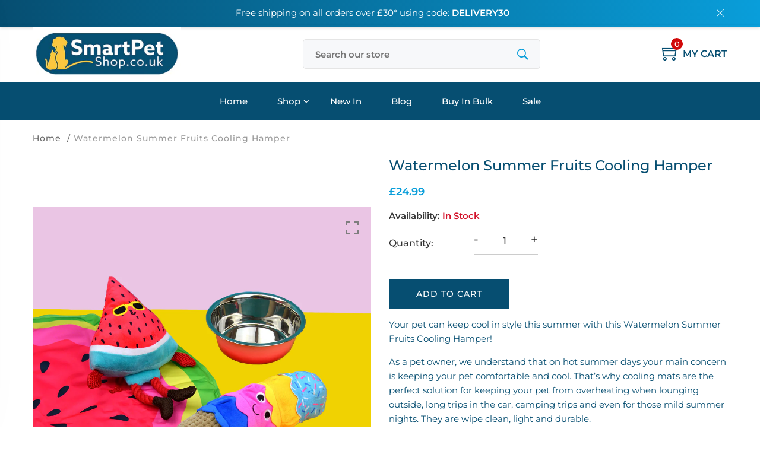

--- FILE ---
content_type: text/html; charset=utf-8
request_url: https://smartpetshop.co.uk/products/watermelon-summer-fruits-cooling-hamper
body_size: 72084
content:
<!doctype html>
<html class="no-js" lang="en">
<head>
<!-- Global site tag (gtag.js) - Google Analytics -->
<script async src="https://www.googletagmanager.com/gtag/js?id=G-ZG8Y9RFDWG"></script>
<script>
  window.dataLayer = window.dataLayer || [];
  function gtag(){dataLayer.push(arguments);}
  gtag('js', new Date());

  gtag('config', 'G-ZG8Y9RFDWG');
</script>
  <!-- Basic and Helper page needs -->
  
   <meta charset="utf-8"> <meta http-equiv="X-UA-Compatible" content="IE=edge,chrome=1"> <meta name="viewport" content="width=device-width, initial-scale=1.0"> <meta name="theme-color" content="#fac740"> <meta name="format-detection" content="telephone=no"><link rel="canonical" href="https://smartpetshop.co.uk/products/watermelon-summer-fruits-cooling-hamper"><link rel="prefetch" as="document" href="https://smartpetshop.co.uk/products/watermelon-summer-fruits-cooling-hamper"><link rel="preconnect" href="//fonts.shopifycdn.com/" crossorigin><link rel="preconnect" href="//cdn.shopify.com/" crossorigin> <link rel="dns-prefetch" href="//smartpetshop.co.uk" crossorigin><link rel="dns-prefetch" href="//smartpetshop.co.uk" crossorigin><link rel="dns-prefetch" href="//cdn.shopify.com" crossorigin><link rel="dns-prefetch" href="//fonts.shopifycdn.com" crossorigin><link rel="dns-prefetch" href="//fonts.googleapis.com" crossorigin><link rel="dns-prefetch" href="//ajax.googleapis.com" crossorigin><link rel="dns-prefetch" href="//via.placeholder.com" crossorigin> <link rel="preconnect" href="//ajax.googleapis.com/"> <link rel="preload" href="//smartpetshop.co.uk/cdn/shop/t/18/assets/plugins.js?v=139296894682182894691647014709" as="script"><link rel="preload" as="image" href="//smartpetshop.co.uk/cdn/shop/products/dhiksdns_180x.png?v=1678453817" imagesrcset="//smartpetshop.co.uk/cdn/shop/products/dhiksdns_180x.png?v=1678453817 180w,//smartpetshop.co.uk/cdn/shop/products/dhiksdns_360x.png?v=1678453817 360w,//smartpetshop.co.uk/cdn/shop/products/dhiksdns_540x.png?v=1678453817 540w,//smartpetshop.co.uk/cdn/shop/products/dhiksdns_720x.png?v=1678453817 720w,//smartpetshop.co.uk/cdn/shop/products/dhiksdns_900x.png?v=1678453817 900w,//smartpetshop.co.uk/cdn/shop/products/dhiksdns_1080x.png?v=1678453817 1080w,//smartpetshop.co.uk/cdn/shop/products/dhiksdns_1296x.png?v=1678453817 1296w,//smartpetshop.co.uk/cdn/shop/products/dhiksdns_1512x.png?v=1678453817 1512w,//smartpetshop.co.uk/cdn/shop/products/dhiksdns_1728x.png?v=1678453817 1728w,//smartpetshop.co.uk/cdn/shop/products/dhiksdns_1944x.png?v=1678453817 1944w,//smartpetshop.co.uk/cdn/shop/products/dhiksdns_2160x.png?v=1678453817 2160w,//smartpetshop.co.uk/cdn/shop/products/dhiksdns_2376x.png?v=1678453817 2376w,//smartpetshop.co.uk/cdn/shop/products/dhiksdns_2592x.png?v=1678453817 2592w,//smartpetshop.co.uk/cdn/shop/products/dhiksdns_2808x.png?v=1678453817 2808w,//smartpetshop.co.uk/cdn/shop/products/dhiksdns_3024x.png?v=1678453817 3024w" imagesizes="(max-width: 767px) 100vw, 50vw"><link rel="preload" href="//smartpetshop.co.uk/cdn/shop/t/18/assets/theme.plugins.js?v=177399257430505027491647014719" as="script"> <link rel="preload" href="//smartpetshop.co.uk/cdn/shop/t/18/assets/bootstrap.min.js?v=94033863239863277801647014667" as="script"> <link rel="preload" href="//smartpetshop.co.uk/cdn/shop/t/18/assets/owl.carousel.min.js?v=39625633880638491061647014703" as="script"> <link rel="preload" href="//smartpetshop.co.uk/cdn/shop/t/18/assets/lazysizes.min.js?v=89644803952926230611647014697" as="script"> <link rel="preload" href="//smartpetshop.co.uk/cdn/shop/t/18/assets/tippy.min.js?v=157736563639682071161647014722" as="script"> <link rel="preload" href="//smartpetshop.co.uk/cdn/shop/t/18/assets/slick.min.js?v=129419428051093955041647014716" as="script"> <link rel="preload" href="//cdn.shopify.com/s/javascripts/currencies.js" as="script"> <link rel="preload" href="//smartpetshop.co.uk/cdn/shop/t/18/assets/jquery.currencies.min.js?v=131103754243345536471647014693" as="script"> <link rel="preload" href="//smartpetshop.co.uk/cdn/shop/t/18/assets/theme.min.js?v=104990965764202793601647014762" as="script"><link rel="preload" as="font" href="//smartpetshop.co.uk/cdn/fonts/montserrat/montserrat_n6.1326b3e84230700ef15b3a29fb520639977513e0.woff2" type="font/woff2" crossorigin> <link rel="preload" as="font" href="//smartpetshop.co.uk/cdn/fonts/montserrat/montserrat_n5.07ef3781d9c78c8b93c98419da7ad4fbeebb6635.woff2" type="font/woff2" crossorigin> <link rel="preload" as="font" href="//smartpetshop.co.uk/cdn/fonts/montserrat/montserrat_n4.81949fa0ac9fd2021e16436151e8eaa539321637.woff2" type="font/woff2" crossorigin> <link rel="preload" href="//smartpetshop.co.uk/cdn/shop/t/18/assets/plugins.css?v=125125202649890534761647014762" as="style"> <link rel="preload" href="//smartpetshop.co.uk/cdn/shop/t/18/assets/slick.min.css?v=172243757244787934991647014716" as="style"> <link rel="preload" href="//smartpetshop.co.uk/cdn/shop/t/18/assets/style.min.css?v=158391374448126987921650026294" as="style"> <link rel="preload" href="//smartpetshop.co.uk/cdn/shop/t/18/assets/theme-settings.css?v=161869344165862183931759332338" as="style"><link rel="preload" href="//smartpetshop.co.uk/cdn/shop/t/18/assets/slick.min.css?v=172243757244787934991647014716" as="style"><link rel="preload" href="//smartpetshop.co.uk/cdn/shop/t/18/assets/fancyAPP.min.css?v=108974020587374884281647014674" as="style"><link rel="shortcut icon" href="//smartpetshop.co.uk/cdn/shop/files/favicon_blue_32x32.png?v=1645012066" type="image/png" /><!-- Title and description --><title>Watermelon Summer Fruits Cooling Hamper&ndash; smartpetshop.co.uk</title><meta name="description" content="Summer hamper includes dog cooling mat, dog feeding bowl and plush dog toy. Check out Smart Pet Shop for more summer products including dog cooling mats, cooling dog beds. We stock great summer toys, plush puppy toys, dog snuffle mats, puppy chew toys."><!-- Helpers --><!-- /snippets/social-meta-tags.liquid --><meta property="og:type" content="product"> <meta property="og:title" content="Watermelon Summer Fruits Cooling Hamper"><meta property="og:image" content="http://smartpetshop.co.uk/cdn/shop/products/ajjaojoa_grande.jpg?v=1678453817"><meta property="og:image:secure_url" content="https://smartpetshop.co.uk/cdn/shop/products/ajjaojoa_grande.jpg?v=1678453817"><meta property="og:image" content="http://smartpetshop.co.uk/cdn/shop/products/DSC_03088889646_869850a0-76de-4ba1-8142-b02b719dd345_grande.png?v=1678453817"><meta property="og:image:secure_url" content="https://smartpetshop.co.uk/cdn/shop/products/DSC_03088889646_869850a0-76de-4ba1-8142-b02b719dd345_grande.png?v=1678453817"><meta property="og:image" content="http://smartpetshop.co.uk/cdn/shop/products/dhiksdns_grande.png?v=1678453817"><meta property="og:image:secure_url" content="https://smartpetshop.co.uk/cdn/shop/products/dhiksdns_grande.png?v=1678453817"><meta property="og:description" content="Your pet can keep cool in style this summer with this Watermelon Summer Fruits Cooling Hamper! As a pet owner, we understand that on hot summer days your main concern is keeping your pet comfortable and cool. That’s why cooling mats are the perfect solution for keeping your pet from overheating when lounging outside, long trips in the car, camping trips and even for those mild summer nights. They are wipe clean, light and durable.The mats feature a gel which is activated by your pets weight, pressure and body temperature. Once your pet is comfortable, the cooling process is activated and your pet will gently begin to cool down.This Hamper includes:Round Watermelon Cooling Mat (60 x 60 cm) Summer Ice Cream Plush Toy with Squeak (28-30cm)Watermelon Plush Toy with Squeak  (24 cm)Pink Ombre Stainless Steel Water Bowl (17cm) "> <meta property="og:price:amount" content="24.99"> <meta property="og:price:currency" content="GBP"><meta property="og:url" content="https://smartpetshop.co.uk/products/watermelon-summer-fruits-cooling-hamper"><meta property="og:site_name" content="smartpetshop.co.uk"><meta name="twitter:card" content="summary"><meta name="twitter:title" content="Watermelon Summer Fruits Cooling Hamper"> <meta name="twitter:description" content="Your pet can keep cool in style this summer with this Watermelon Summer Fruits Cooling Hamper! As a pet owner, we understand that on hot summer days your main concern is keeping your pet comfortable "> <meta name="twitter:image" content="https://smartpetshop.co.uk/cdn/shop/products/dhiksdns_grande.png?v=1678453817"> <meta name="twitter:image:width" content="600"> <meta name="twitter:image:height" content="600">

<!-- Link all your CSS files below --><link href="//smartpetshop.co.uk/cdn/shop/t/18/assets/plugins.css?v=125125202649890534761647014762" rel="stylesheet" type="text/css" media="all" /><link href="//smartpetshop.co.uk/cdn/shop/t/18/assets/slick.min.css?v=172243757244787934991647014716" rel="stylesheet" type="text/css" media="all" /><link href="//smartpetshop.co.uk/cdn/shop/t/18/assets/fancyAPP.min.css?v=108974020587374884281647014674" rel="stylesheet" type="text/css" media="all" />

<style>*,:after,:before,input{box-sizing:border-box}body,html{padding:0;margin:0}article,aside,details,figcaption,figure,footer,header,hgroup,main,nav,section,summary{display:block}audio,canvas,progress,video{display:inline-block;vertical-align:baseline}input[type=number]::-webkit-inner-spin-button,input[type=number]::-webkit-outer-spin-button{height:auto}input[type=search]::-webkit-search-cancel-button,input[type=search]::-webkit-search-decoration{-webkit-appearance:none}[tabindex='-1']:focus{outline:0}.display-table{display:table;table-layout:fixed;width:100%}.display-table-cell{display:table-cell;vertical-align:middle;float:none}.visually-hidden{position:absolute;overflow:hidden;clip:rect(0 0 0 0);height:1px;width:1px;margin:-1px;padding:0;border:0}p{margin:0 0 15px 0}p img{margin:0}em{font-style:italic}b,strong{font-weight:700}small{font-size:.9em}sub,sup{position:relative;font-size:60%;vertical-align:baseline}sup{top:-.5em}sub{bottom:-.5em}blockquote{font-size:1.125em;line-height:1.45;font-style:italic;margin:0 0 30px;padding:15px 30px;border-left:1px solid #e5e5e5}blockquote p{margin-bottom:0}blockquote p+cite{margin-top:15px}blockquote cite{display:block;font-size:.75em}blockquote cite:before{content:'\2014 \0020'}code,pre{background-color:#faf7f5;font-family:Consolas,monospace;font-size:1em;border:0 none;padding:0 2px;color:#51ab62}pre{overflow:auto;padding:15px;margin:0 0 30px}hr{clear:both;border-top:solid #e5e5e5;border-width:1px 0 0;margin:30px 0;height:0}hr.hr--small{margin:15px 0}hr.hr--clear{border-top-color:transparent}.rte{margin-bottom:15px}.rte a{text-decoration:underline}.rte h1,.rte h2,.rte h3,.rte h4,.rte h5,.rte h6{margin-top:2em}.rte h1:first-child,.rte h2:first-child,.rte h3:first-child,.rte h4:first-child,.rte h5:first-child,.rte h6:first-child{margin-top:0}.rte h1 a,.rte h2 a,.rte h3 a,.rte h4 a,.rte h5 a,.rte h6 a{text-decoration:none}.rte>div{margin-bottom:15px}.rte li{margin-bottom:.4em}.rte--header{margin-bottom:0}button{overflow:visible}button[disabled],html input[disabled]{cursor:default}.btn,.rte .btn{display:inline-block;padding:8px 10px;width:auto;margin:0;line-height:1.42;font-weight:700;text-decoration:none;text-align:center;vertical-align:middle;white-space:nowrap;cursor:pointer;border:1px solid transparent;-webkit-appearance:none;-moz-appearance:none;border-radius:3px;background-color:#d3122a;/*!setting.color_primary{*/color:#fff}.btn:hover,.rte .btn:hover{background-color:#a40e21;color:#fff}.btn:active,.btn:focus,.rte .btn:active,.rte .btn:focus{background-color:#750a18;color:#fff}.btn.disabled,.btn[disabled],.rte .btn.disabled,.rte .btn[disabled]{cursor:default;color:#b6b6b6;background-color:#f6f6f6}ol,ul{margin:0;padding:0}ol{list-style:decimal}ol ol,ol ul,ul ol,ul ul{margin:0}li{margin-bottom:.25em}ul.square{list-style:square outside}ul.disc{list-style:disc outside}ol.alpha{list-style:lower-alpha outside}.no-bullets{list-style:none outside;margin-left:0}.inline-list{margin-left:0}.inline-list li{display:inline-block;margin-bottom:0}table{width:100%;border-collapse:collapse;border-spacing:0}table.full{width:100%;margin-bottom:1em}.table-wrap{max-width:100%;overflow:auto;-webkit-overflow-scrolling:touch}th{font-weight:700}td,th{text-align:left;padding:15px;border:1px solid #e5e5e5}img{border:0 none}svg:not(:root){overflow:hidden}iframe,img{max-width:100%}form{margin-bottom:0}.form-vertical{margin-bottom:15px}button,input,select,textarea{padding:0;margin:0}button{background:0 0;border:none;cursor:pointer}button,input,textarea{-webkit-appearance:none;-moz-appearance:none}button{background:0 0;border:none;display:inline-block;cursor:pointer}input[type=image]{padding-left:0;padding-right:0}fieldset{border:1px solid #e5e5e5;padding:15px}legend{border:0;padding:0}button,input[type=submit]{cursor:pointer}input,select,textarea{border:1px solid #e5e5e5;max-width:100%;padding:8px 10px;border-radius:3px}input:focus,select:focus,textarea:focus{border:1px solid #ccc}input.input-full,select.input-full,textarea.input-full{width:100%}textarea{min-height:100px}input[type=checkbox],input[type=radio]{display:inline;margin:0 8px 0 0;padding:0;width:auto}input[type=checkbox]{-webkit-appearance:checkbox;-moz-appearance:checkbox}input[type=radio]{-webkit-appearance:radio;-moz-appearance:radio}input[type=image]{padding-left:0;padding-right:0}select{-webkit-appearance:none;-moz-appearance:none;appearance:none;background-position:right center;background-image:url(//lezada-health-care.myshopify.com/services/assets/120441733225/editor_asset/ico-select.svg);background-repeat:no-repeat;background-position:right 10px center;background-color:transparent;padding-right:28px;text-indent:.01px;text-overflow:'';cursor:pointer}.ie9 select,.lt-ie9 select{padding-right:10px;background-image:none}optgroup{font-weight:700}option{color:#000;background-color:#fff}select::-ms-expand{display:none}input.error,select.error,textarea.error{border-color:#d02e2e;background-color:#fff6f6;color:#d02e2e}label.error{color:#d02e2e}.pagination{margin-bottom:1em;text-align:center}.pagination>span{display:inline-block;line-height:1}.pagination a{display:block}.pagination .page.current,.pagination a{padding:8px}#PageContainer{overflow:hidden}.errors,.note{border-radius:3px;padding:6px 12px;margin-bottom:15px;border:1px solid transparent;font-size:.9em;text-align:left}.errors ol,.errors ul,.note ol,.note ul{margin-top:0;margin-bottom:0}.errors li:last-child,.note li:last-child{margin-bottom:0}.errors p,.note p{margin-bottom:0}.note{border-color:#e5e5e5}.errors ul{list-style:disc outside;margin-left:20px}.form-success{color:#56ad6a;background-color:#ecfef0;border-color:#56ad6a}.form-success a{color:#56ad6a;text-decoration:underline}.form-success a:hover{text-decoration:none}.errors,.form-error{color:#d02e2e;background-color:#fff6f6;border-color:#d02e2e}.errors a,.form-error a{color:#d02e2e;text-decoration:underline}.errors a:hover,.form-error a:hover{text-decoration:none}.no-gutters{margin-left:0;margin-right:0}.no-gutters>.col,.no-gutters>[class*=col-]{padding-right:0;padding-left:0;margin:0}.lazyload,.lazyloading{opacity:0}.lazyloaded{opacity:1;transition:opacity .3s}.mt-25{margin-top:25px!important}.mb-0{margin-bottom:0!important}.mb-25{margin-bottom:25px!important}.mb-30{margin-bottom:30px!important}.mb-35{margin-bottom:35px!important}.mb-40{margin-bottom:40px!important}.mb-45{margin-bottom:45px!important}.mb-50{margin-bottom:50px!important}.mb-70{margin-bottom:70px!important}.mb-65{margin-bottom:65px!important}.mb-100{margin-bottom:100px!important}.mb-80{margin-bottom:80px!important}.pt-10{padding-top:10px!important}.pt-100{padding-top:100px!important}.pt-135{padding-top:135px!important}.pb-10{padding-bottom:10px!important}.pb-15{padding-bottom:15px!important}.pb-30{padding-bottom:30px!important}.pb-70{padding-bottom:50px!important}.pb-80{padding-bottom:80px!important}.pb-90{padding-bottom:90px!important}.pb-100{padding-bottom:100px!important}.pb-50{padding-bottom:50px!important}.pb-135{padding-bottom:135px!important}*,::after,::before{-webkit-box-sizing:border-box;box-sizing:border-box}body,html{height:100%}body{line-height:24px;font-size:15px;font-style:normal;font-weight:400;visibility:visible;font-family:"Work Sans",sans-serif;color:#777;position:relative}.newsletter-overlay-active{position:relative}h1,h2,h3,h4,h5,h6{color:#333;font-family:"Work Sans",sans-serif;font-weight:400;margin-top:0}h1{font-size:36px;line-height:42px}h2{font-size:30px;line-height:36px}h3{font-size:24px;line-height:30px}h5{font-size:14px;line-height:18px}p:last-child{margin-bottom:0}a,button{color:inherit;display:inline-block;line-height:inherit;text-decoration:none;cursor:pointer}a,button,img,input,span{-webkit-transition:all .3s ease 0s;-o-transition:all .3s ease 0s;transition:all .3s ease 0s}a:hover{text-decoration:none}button,input[type=submit]{cursor:pointer}ul{list-style:outside none none;margin:0;padding:0}input::-webkit-input-placeholder,textarea::-webkit-input-placeholder{opacity:1}.active{visibility:visible;opacity:1}.inactive{visibility:hidden;opacity:0}a.scroll-top{background:#333;width:50px;height:50px;line-height:50px;display:none;text-align:center;color:#fff;font-family:Ionicons;position:fixed;right:25px;bottom:25px;z-index:99;border-radius:50%}@media (min-width:1200px){.container{max-width:1200px}.container.wide{max-width:95%}.container.full{max-width:100%;padding:0}}.site-mobile-navigation{width:100%;position:relative;z-index:99}.cart-overlay{position:fixed;top:0;right:0;width:100%;height:100%;z-index:9998;visibility:hidden;opacity:0;-webkit-transition:.3s;-o-transition:.3s;transition:.3s}.cart-overlay.active-cart-overlay{visibility:visible;opacity:1;-webkit-transition:.3s;-o-transition:.3s;transition:.3s}.cart-overlay.active-cart-overlay .cart-overlay-content{-webkit-transform:translateX(0);-ms-transform:translateX(0);transform:translateX(0);-webkit-transition:.6s;-o-transition:.6s;transition:.6s}.cart-overlay .cart-overlay-content .close-icon{position:absolute;top:20px;right:20px}.cart-overlay .cart-overlay-content .close-icon a{-webkit-transition:.6s;-o-transition:.6s;transition:.6s}.cart-overlay .cart-overlay-content .close-icon a i{font-size:25px;color:#333}.offcanvas-cart-content-container .cart-title{font-size:18px;line-height:28px;font-weight:500;border-bottom:1px solid #eee;padding-bottom:5px;margin-bottom:20px}.search-overlay{position:fixed;top:0;left:0;width:100%;height:100vh;background-color:#fff;-webkit-transform:translate3d(100%,0,0);transform:translate3d(100%,0,0);-webkit-transition:.6s;-o-transition:.6s;transition:.6s;z-index:999999}.search-overlay .search-close-icon{position:absolute;top:30px;right:30px}.search-overlay .search-close-icon a{-webkit-transition:.6s;-o-transition:.6s;transition:.6s}.search-overlay .search-close-icon a i{font-size:40px;color:#333}.search-overlay .search-overlay-content{position:absolute;top:50%;left:50%;-webkit-transform:translate(-50%,-50%);-ms-transform:translate(-50%,-50%);transform:translate(-50%,-50%)}.search-overlay .search-overlay-content .input-box{margin-bottom:15px}.search-overlay .search-overlay-content .input-box form input{background:0 0;border:none;border-bottom:2px solid #222;font-size:67px}.header-bottom-container{display:-webkit-box;display:-ms-flexbox;display:flex;-webkit-box-align:center;-ms-flex-align:center;align-items:center}.header-bottom-container .logo-with-offcanvas{-ms-flex-preferred-size:20%;flex-basis:20%}.header-bottom-container .header-bottom-navigation{-ms-flex-preferred-size:60%;flex-basis:60%}.header-bottom-container .header-right-container{-ms-flex-preferred-size:20%;flex-basis:20%}nav.center-menu>ul{text-align:center}nav.site-nav>ul>li{display:inline-block;position:static;margin:0 25px;text-align:left;line-height:80px}nav.site-nav>ul>li a{position:relative}nav.site-nav>ul>li.menu-item-has-children>a{position:relative}nav.site-nav>ul>li.menu-item-has-children>a:before{position:absolute;top:50%;-webkit-transform:translateY(-50%);-ms-transform:translateY(-50%);transform:translateY(-50%);right:-15px;content:"\f107";font-family:fontAwesome;color:#d0d0d0}nav.site-nav>ul>li>a{color:#7e7e7e;font-weight:500}nav.site-nav>ul>li>a:after{position:absolute;bottom:30px;left:auto;right:0;width:0;height:1px;content:"";background-color:#333;-webkit-transition:.3s;-o-transition:.3s;transition:.3s}nav.site-nav>ul>li ul.sub-menu{position:absolute;-webkit-box-shadow:-2px 2px 81px -27px rgba(0,0,0,.3);box-shadow:-2px 2px 81px -27px rgba(0,0,0,.3);visibility:hidden;opacity:0;-webkit-transition:.6s;-o-transition:.6s;transition:.6s;margin-top:45px;background-color:#fff;z-index:9999}.header-right-icons .single-icon{margin-left:30px}.header-right-icons .single-icon a{position:relative}.header-right-icons .single-icon a i{font-size:20px;color:#333}.header-right-icons .single-icon a span.count{position:absolute;top:-10px;right:-12px;width:20px;height:20px;line-height:20px;background-color:#d3122a;color:#fff;text-align:center;font-size:13px;border-radius:50%;font-weight:500}.cart-overlay-close,.overlay-close,.wishlist-overlay-close{position:absolute;width:100%;height:100%;z-index:2}.header-top{border-bottom:1px solid #dedede}.header-top .header-separator{margin:0 10px;color:#d8d8d8}.order-online-text{font-size:14px}.order-online-text a{font-size:14px;line-height:14px;color:#333;border-bottom:1px solid #333}.header-top-container{display:-webkit-box;display:-ms-flexbox;display:flex}.header-top-container .header-top-left{-ms-flex-preferred-size:50%;flex-basis:50%;display:-webkit-box;display:-ms-flexbox;display:flex}.header-top-container .header-top-right{-ms-flex-preferred-size:50%;flex-basis:50%;display:-webkit-box;display:-ms-flexbox;display:flex;-webkit-box-pack:end;-ms-flex-pack:end;justify-content:flex-end}.header-top-container .header-top-right .top-social-icons ul li{display:inline-block}.header-top-container .header-top-right .top-social-icons ul li a{color:#333;margin-right:20px}.header-top-container .header-top-right .top-social-icons ul li:last-child a{margin-right:0}.change-dropdown{position:relative;margin-right:15px}.change-dropdown>a{font-size:14px;color:#7e7e7e;position:relative}.change-dropdown>a:before{position:absolute;top:0;right:-15px;content:"\f107";font-family:fontAwesome}.change-dropdown ul{position:absolute;top:120%;background-color:#fff;-webkit-box-shadow:-1px 10px 80px -15px rgba(0,0,0,.3);box-shadow:-1px 10px 80px -15px rgba(0,0,0,.3);min-width:150px;visibility:hidden;opacity:-1;-webkit-transition:.3s;-o-transition:.3s;transition:.3s;margin-top:10px;z-index:99;padding:8px 0}.change-dropdown ul li a{font-size:14px;display:block;padding:8px 15px;color:#7e7e7e;-webkit-transition:.3s;-o-transition:.3s;transition:.3s}.section-title{margin-bottom:-5px}.section-title h1{font-size:48px;line-height:64px;margin-top:-13px;margin-bottom:15px}.section-title p{line-height:26px}.section-title p.subtitle--deep{font-size:14px;font-weight:500;margin-bottom:35px;line-height:24px;letter-spacing:1px;margin-top:-5px}.section-title p.subtitle--trending-home{font-size:18px;line-height:28px;font-weight:400;margin-bottom:0}.single-category{position:relative;overflow:hidden}.single-category--three{position:relative}.single-category__image{overflow:hidden;position:relative}.single-category__image img{width:100%;-webkit-transition:.8s;-o-transition:.8s;transition:.8s}.single-category__image:after{display:block;position:absolute;content:'';top:20px;left:20px;width:calc(100% - 40px);height:calc(100% - 40px);background-color:transparent;border:1px solid #fff;opacity:0;visibility:hidden;-webkit-transition:.6s;-o-transition:.6s;transition:.6s}.single-category__image--three--creativehome:after{display:none}.single-category__content{display:-webkit-box;display:-ms-flexbox;display:flex;-webkit-box-pack:justify;-ms-flex-pack:justify;justify-content:space-between;z-index:5;position:relative}.single-category__content .title{width:70%;position:relative}.single-category__content .title p{font-size:18px;line-height:36px;font-weight:400;margin:0;opacity:1;visibility:visible;-webkit-transform:translateY(0);-ms-transform:translateY(0);transform:translateY(0);margin-bottom:0;color:#333;-webkit-transition-duration:.6s;-o-transition-duration:.6s;transition-duration:.6s}.single-category__content .title a{display:inline-block;font-size:24px;line-height:36px;color:#d3122a;-webkit-transform:translateY(60%);-ms-transform:translateY(60%);transform:translateY(60%);visibility:hidden;opacity:0;-webkit-transition-duration:.6s;-o-transition-duration:.6s;transition-duration:.6s;position:absolute;top:0;left:0}.single-category__content--three{position:absolute;bottom:50px;left:50px;width:calc(100% - 100px)}.single-category__content--three .title{width:100%}.single-category__content--three .title p{color:#333;font-size:34px}.single-category__content--three--creativehome{bottom:30px;left:40px;width:100%}.single-category__content--three--creativehome .title p>a{-webkit-transform:translateY(0);-ms-transform:translateY(0);transform:translateY(0);font-weight:500;font-style:normal;font-size:34px;line-height:48px;color:#333;text-transform:capitalize}.single-category__content--three--creativehome .title a{-webkit-transform:translateY(0);-ms-transform:translateY(0);transform:translateY(0);position:static;visibility:visible;opacity:1;font-size:14px;color:#333;text-transform:uppercase;font-weight:500}.single-category__content--three--banner{width:50%}.single-category__content--three--banner .title p{margin-bottom:15px}.single-category__content--three--banner .title p a{font-weight:400}.single-category__content--three--banner .title>a{border-bottom:1px solid #333;line-height:22px}.single-category:hover .single-category__image img{-webkit-transform:scale(1.1);-ms-transform:scale(1.1);transform:scale(1.1)}.single-category:hover .single-category__image:after{visibility:visible;opacity:1}.single-category:hover .single-category__content .title p{visibility:hidden;opacity:0;-webkit-transform:translateY(-60%);-ms-transform:translateY(-60%);transform:translateY(-60%)}.single-category:hover .single-category__content .title a{visibility:visible;opacity:1;-webkit-transform:translateY(0);-ms-transform:translateY(0);transform:translateY(0)}.single-category:hover .single-category__content.single-category__content--three--creativehome .title p{visibility:visible;opacity:1;-webkit-transform:translateY(0);-ms-transform:translateY(0);transform:translateY(0)}.single-category:hover .single-category__content.single-category__content--three--creativehome .title a{visibility:visible;opacity:1;-webkit-transform:translateY(0);-ms-transform:translateY(0);transform:translateY(0)}.slick-slide>div>div{vertical-align:middle}.product-carousel .slick-list{margin-left:-15px;margin-right:-15px}.multi-testimonial-slider-container .slick-list{margin-left:-15px;margin-right:-15px}.multi-testimonial-slider-container .slick-arrow{background:0 0;border:none;font-size:72px;color:#e7e7e7;position:absolute;top:50%;-webkit-transform:translateY(-50%);-ms-transform:translateY(-50%);transform:translateY(-50%);z-index:3;visibility:hidden;opacity:0;-webkit-transition:.3s;-o-transition:.3s;transition:.3s}.multi-testimonial-slider-container .slick-arrow.slick-next{right:-100px}.multi-testimonial-slider-container .slick-arrow.slick-prev{left:-100px}.single-product__image{position:relative}.single-product__image>a{display:block}.single-product__image>a img{width:100%;-webkit-transition:.9s;-o-transition:.9s;transition:.9s}.single-product__image>a img.secondary__img{position:absolute;top:0;left:0;visibility:hidden;opacity:0;z-index:1}.single-product__floating-badges{position:absolute;top:20px;left:20px;z-index:8;display:-webkit-box;display:-ms-flexbox;display:flex;-webkit-box-orient:vertical;-webkit-box-direction:normal;-ms-flex-direction:column;flex-direction:column}.single-product__floating-badges span{text-transform:lowercase;display:inline-block;height:48px;width:48px;line-height:48px;font-weight:500;border-radius:100%;z-index:3;text-align:center;color:#fff;font-size:14px;margin-bottom:10px}.single-product__floating-badges span:last-child{margin-bottom:0}.single-product__floating-badges span.onsale{background-color:#98d8ca}.single-product__floating-icons{position:absolute;top:20px;right:20px;z-index:9;display:-webkit-box;display:-ms-flexbox;display:flex;-webkit-box-orient:vertical;-webkit-box-direction:normal;-ms-flex-direction:column;flex-direction:column}.single-product__floating-icons span{display:inline-block;visibility:hidden;opacity:0}.single-product__floating-icons span:nth-child(1){-webkit-transition:.3s;-o-transition:.3s;transition:.3s;margin-top:5px}.single-product__floating-icons span:nth-child(2){-webkit-transition:.6s;-o-transition:.6s;transition:.6s;margin-top:5px}.single-product__floating-icons span:nth-child(3){-webkit-transition:.9s;-o-transition:.9s;transition:.9s;margin-top:5px}.single-product__floating-icons span a{width:40px;height:40px;line-height:40px;background-color:#fff;text-align:center;margin-bottom:5px;color:#7e7e7e}.single-product__floating-icons span a i{font-size:20px}.single-product__variations{position:absolute;bottom:-10px;right:20px;width:calc(100% - 40px);z-index:9;padding:10px;visibility:hidden;opacity:0;-webkit-transition:.9s;-o-transition:.9s;transition:.9s}.single-product__variations .size-container{text-align:center}.single-product__variations .size-container span{display:inline-block;margin-right:8px;font-weight:600;color:#999;font-size:14px;text-transform:uppercase}.single-product__variations .color-container{text-align:center}.single-product__content{position:relative;padding-top:25px}.single-product__content .title{position:relative}.single-product__content .title h3{margin-bottom:0}.single-product__content .title h3 a{display:block;font-size:17px;line-height:1.6;margin-bottom:10px;font-weight:400;opacity:1;visibility:visible;-webkit-transform:translateY(0);-ms-transform:translateY(0);transform:translateY(0);-webkit-transition-duration:.6s;-o-transition-duration:.6s;transition-duration:.6s}.single-product__content .title .product-cart-action{display:inline-block;-webkit-transform:translateY(60%);-ms-transform:translateY(60%);transform:translateY(60%);visibility:hidden;opacity:0;-webkit-transition-duration:.6s;-o-transition-duration:.6s;transition-duration:.6s;position:absolute;top:0;left:0}.single-product__content .title .product-cart-action a{font-size:18px;line-height:28px;color:#d3122a;font-weight:500}.single-product__content .title .product-cart-action a:before{content:'+';display:inline-block;margin-right:5px}.single-product__content .price .discounted-price{font-size:14px;line-height:1;font-weight:600;color:#333}.single-product__content .price .main-price{font-size:14px;line-height:1;font-weight:600;color:#333;margin-right:5px}.single-product__content .price .main-price.discounted{color:#aaa;font-weight:600;font-size:12;line-height:1;text-decoration:line-through}.single-product--smarthome{position:relative}.single-product--smarthome .single-product__content{position:absolute;bottom:30px;left:15px;z-index:3}body::after{position:fixed;top:0;left:0;width:100%;height:100%;background:rgba(35,35,44,.5);visibility:hidden;opacity:0;-webkit-transition:opacity .3s 0s,visibility 0s .3s;-moz-transition:opacity .3s 0s,visibility 0s .3s;-o-transition:opacity .3s 0s,visibility 0s .3s;transition:opacity .3s 0s,visibility 0s .3s;content:"";z-index:9999}.lezada-button{background-color:#333;color:#fff!important;text-transform:uppercase;display:inline-block;border-radius:0;border:1px solid #333;font-weight:500;letter-spacing:1px}.lezada-button:hover{background-color:transparent;color:#333!important}.lezada-button--medium{font-size:14px;padding:10px 45px}.lezada-loadmore-button{color:#333;letter-spacing:1px;font-weight:500}.lezada-loadmore-button i{display:inline-block;font-size:16px;padding-right:8px;font-weight:600;color:#333}.single-testimonial-single-item{display:-webkit-box;display:-ms-flexbox;display:flex;-webkit-box-align:center;-ms-flex-align:center;align-items:center}.single-testimonial-single-item__content{-ms-flex-preferred-size:calc(100% - 300px);flex-basis:calc(100% - 300px);padding:0 30px;padding-left:50px}.single-testimonial-single-item__content .text{font-size:24px;line-height:40px;color:#333;font-weight:300}.single-testimonial-single-item__content .client-info .name{font-size:18px;line-height:25px;font-weight:600;color:#333}.single-testimonial-single-item__content .client-info .designation{font-size:16px;line-height:22px;color:#7e7e7e}.single-banner--hoverborder{position:relative;overflow:hidden}.single-banner--hoverborder img{width:100%;-webkit-transform:scale(1);-ms-transform:scale(1);transform:scale(1);-webkit-transition:.6s;-o-transition:.6s;transition:.6s}.single-banner--hoverborder .banner-link{position:absolute;top:0;left:0;width:100%;height:100%;z-index:2}.single-banner--hoverborder .banner-content{position:absolute;width:100%;top:50%;bottom:auto}.single-banner--hoverborder .banner-content--middle-white{left:50%;text-align:center;font-size:37px;line-height:48px;text-transform:uppercase;color:#fff;font-weight:300;-webkit-transform:translate(-50%,-50%);-ms-transform:translate(-50%,-50%);transform:translate(-50%,-50%)}.single-banner--hoverborder:after{display:block;position:absolute;content:'';top:20px;left:20px;width:calc(100% - 40px);height:calc(100% - 40px);background-color:transparent;border:1px solid #fff;opacity:0;visibility:hidden;-webkit-transition:.6s;-o-transition:.6s;transition:.6s;z-index: 9}.single-icon{margin-left:30px}.footer-container.footer-one{background-color:#f8f8f8}.footer-container.footer-one .col{-ms-flex-preferred-size:17.5%;flex-basis:17.5%;margin-bottom:50px}.footer-container.footer-one .col:last-child{max-width:30%;-ms-flex-preferred-size:100%;flex-basis:100%}.footer-single-widget .widget-title{font-size:16px;font-weight:600;margin-bottom:30px}.footer-single-widget .logo{margin-bottom:35px}.footer-single-widget .copyright-text p{font-size:15px;line-height:30px}.footer-nav-container nav ul li{padding:10px 0}.footer-nav-container nav ul li a{font-size:15px;line-height:20px;color:#999;position:relative}.footer-nav-container nav ul li a:hover:after{visibility:visible;opacity:1}.footer-nav-container nav ul li a:after{position:absolute;bottom:0;left:0;width:100%;height:1px;background-color:#d1d1d1;visibility:hidden;opacity:0;content:""}.footer-nav-container nav ul li:first-child{padding-top:0}.footer-nav-container nav ul li:last-child{padding-bottom:0}.footer-social-links ul li{position:relative}.footer-social-links ul li a{padding-left:30px;display:inline-block}.footer-social-links ul li a i{position:absolute;left:0;color:#333}.footer-subscription-widget .footer-subscription-title{font-size:34px;line-height:34px;margin-bottom:30px}.footer-subscription-widget .subscription-subtitle{margin-bottom:35px}.footer-subscription-widget .subscription-form{position:relative}.footer-subscription-widget .subscription-form input{background:0 0;border:none;border-bottom:2px solid #ccc;padding:10px 0;width:100%;padding-right:40px}.footer-subscription-widget .subscription-form button{position:absolute;right:0;top:50%;-webkit-transform:translateY(-50%);-ms-transform:translateY(-50%);transform:translateY(-50%);background:0 0;border:none;color:#ccc;font-size:35px;padding:0}.footer-subscription-widget .mailchimp-alerts{position:absolute;bottom:-60px}input,select,textarea{border-radius:0}li{margin-bottom:0}#quickViewModal .modal-content{border-radius:0}#quickViewModal .modal-dialog{margin:150px auto;max-width:1000px}#quickViewModal .modal-body{padding:30px}.price{margin:9px 0 8px}.single-product .single-countdown{background:#98d8ca;color:#fff;display:inline-block;font-size:14px;height:55px;padding-top:5px;text-align:center;width:53px;text-transform:capitalize}b,strong{font-weight:700}ol ol,ol ul,ul ol,ul ul{margin:0}.search-overlay-content button{position:absolute;right:25px;bottom:25px;font-size:35px;color:#dcdcdc;cursor:pointer;transition:.3s}.search-overlay .search-overlay-content .input-box form input::-webkit-input-placeholder{color:#dcdcdc}.search-overlay .search-overlay-content .input-box form input::placeholder{color:#dcdcdc}.change-dropdown ul{min-width:210px}.change-dropdown .currency-trigger{cursor:pointer}.switcher-currency-trigger.currency{position:relative}.change-dropdown ul li a{padding:4px 15px}.change-dropdown .switcher-currency-trigger ul{padding:12px 0}.footer-single-widget .copyright-text p{margin-bottom:0}.footer-subscription-widget .mailchimp-alerts{position:inherit}.color-container ul li{border-radius:50px;cursor:pointer;display:block;float:left;height:18px;margin-left:10px;text-indent:-9999px;transition:all .4s ease 0s;width:18px}.color-container li label{border-radius:50px;cursor:pointer;display:block;float:left;height:18px;text-indent:-9999px;transition:all .4s ease 0s;border:1px solid #ddd;width:18px}.color-container ul li.img_variant{text-indent:unset;width:25px;height:25px;border-radius:50%}.color-container ul li.img_variant img{border-radius:50%}.grid-color-swatch{display:-webkit-box;display:-ms-flexbox;display:flex;-webkit-box-align:center;-ms-flex-align:center;align-items:center;-ms-flex-wrap:wrap;flex-wrap:wrap;-webkit-box-pack:center;-ms-flex-pack:center;justify-content:center}.color-container ul li:first-child{margin-left:0}.loading-modal{background:#000;border:1px solid rgba(0,0,0,.15);position:fixed;top:50%!important;bottom:auto;left:50%!important;right:auto;width:56px;height:56px;margin-left:-28px;margin-top:-28px;overflow:hidden;padding:0;text-align:center;text-indent:-999em;-webkit-box-shadow:0 1px 4px rgba(0,0,0,.3);-moz-box-shadow:0 1px 4px rgba(0,0,0,.3);box-shadow:0 1px 4px rgba(0,0,0,.3);-webkit-border-radius:3px;-moz-border-radius:3px;border-radius:3px;display:block}.modal{position:fixed;top:0;right:0;bottom:0;left:0;z-index:10000;display:none;overflow:auto;-webkit-overflow-scrolling:touch;outline:0}.compare_modal{position:fixed;top:0;right:0;bottom:0;left:0;z-index:10000;display:none;overflow:auto;-webkit-overflow-scrolling:touch;outline:0}.product_timer{position:absolute;bottom:20px;z-index:9;left:0;right:0}.single-product__floating-badges span.soldout-title{color:red}.product-description{display:none}.single-product .single-countdown{background:#98d8ca;font-size:13px;height:45px;width:45px;margin-right:2px}.countdown-area{text-align:center}.single-product .single-countdown>div{line-height:16px}.single-product__variations{padding:10px}.single-product__variations div+div{margin-top:3px}.single-product--smarthome .single-product__content{left:15px;right:15px}.single-product--smarthome .single-product__variations{left:0;right:auto}.single-product.single-product--smarthome .single-product__variations{bottom:130px;left:15px;right:15px}.single-product.single-product--smarthome:hover .single-product__variations{bottom:145px}.single-cart-product.empty{display:none}.single-cart-product.empty>h3{font-size:20px}.single-category__image a{display:block}.overlay-navigation-active .overlay-navigation-menu-container nav>ul>li>a span,.site-mobile-nav .dl-menu li span,.vertical-menu-container-dark nav>ul>li>a span,nav.site-nav>ul>li a span{position:absolute;background:#d3122a;display:inline-block;width:35px;height:20px;line-height:20px;text-align:center;color:#fff;font-size:11px;left:50%;-webkit-transform:translateX(-50%);transform:translateX(-50%);top:8px}.overlay-navigation-active .overlay-navigation-menu-container nav>ul>li>a span::before,.site-mobile-nav .dl-menu li span::before,.vertical-menu-container-dark nav>ul>li>a span::before,nav.site-nav>ul>li a span:before{position:absolute;content:"";width:5px;height:5px;background:#d3122a;bottom:-2px;-webkit-transform:rotate(-45deg);transform:rotate(-45deg);left:6px}.overlay-navigation-active .overlay-navigation-menu-container nav>ul>li>a span.sale,.site-mobile-nav .dl-menu li span.sale,.vertical-menu-container-dark nav>ul>li>a span.sale,nav.site-nav>ul>li a span.sale{background:#98d8ca}.overlay-navigation-active .overlay-navigation-menu-container nav>ul>li>a span.sale::before,.site-mobile-nav .dl-menu li span.sale::before,.vertical-menu-container-dark nav>ul>li>a span.sale::before,nav.site-nav>ul>li a span.sale:before{background:#98d8ca}.currency-trigger span::before{position:absolute;top:0;right:-15px;content:"\f107";font-family:fontAwesome}.change-dropdown .switcher-currency-trigger ul li.active{visibility:unset;opacity:unset}.footer-subscription-widget .mailchimp-alerts,.footer-subscription-widget .mailchimp-error,.newsletter-content .mailchimp-error{color:#ff9494}.footer-subscription-widget .mailchimp-success,.newsletter-content .mailchimp-success{color:green}.single-category__image::after{pointer-events:none}.single-product.single-product--smarthome.countdownprod .single-product__variations{bottom:105px}.search-overlay .search-overlay-content .input-box form input{padding-right:80px}.cart-overlay-close,.overlay-close,.wishlist-overlay-close{cursor:crosshair}.hero-single-slider .row{-webkit-box-align:center;-ms-flex-align:center;-ms-grid-row-align:center;align-items:center;-webkit-box-pack:center;-ms-flex-pack:center;justify-content:center}.hero-single-slider::before{position:absolute;content:"";background:#fff;width:100%;height:100%;opacity:.2}.hero-single-slider{position:relative;}.hero-slider-content>h5{color:#333;font-size:16px;font-weight:600;text-transform:uppercase;margin-bottom:33px}.main-title h2{color:#333;font-size:56px;line-height:71px;margin-bottom:35px}.hero-slider-content{position:relative;z-index:9}.hero-slider-wrapper.owl-carousel .owl-nav>div{position:absolute;top:50%;background:#fff;-webkit-transform:translateY(-50%);transform:translateY(-50%);width:50px;height:50px;text-align:center;line-height:51px;color:#999;left:15px;box-shadow:0 0 7px rgba(0,0,0,.15);-webkit-transition:.3s;transition:.3s;opacity:0;font-size:18px}.hero-slider-wrapper.owl-carousel .owl-nav>div.owl-next{left:auto;right:15px}.hero-slider-wrapper.owl-carousel:hover .owl-nav>div{opacity:1}.hero-slider-wrapper.owl-carousel:hover .owl-nav>div.owl-next{right:30px}.hero-slider-wrapper.owl-carousel:hover .owl-nav>div.owl-prev{left:30px}.hero-slider-wrapper.owl-carousel .owl-dots{position:absolute;left:50%;bottom:30px;-webkit-transform:translateX(-50%);transform:translateX(-50%);display:-webkit-box;display:-ms-flexbox;display:flex}.active .hero-slider-content *{-webkit-animation-name:fadeInUp;animation-name:fadeInUp;-webkit-animation-fill-mode:both;animation-fill-mode:both}.active .hero-slider-content h5{-webkit-animation-duration:1s;animation-duration:1s;-webkit-animation-delay:.2s;animation-delay:.2s}.active .hero-slider-content .main-title{-webkit-animation-duration:1.5s;animation-duration:1.5s;-webkit-animation-delay:.2s;animation-delay:.2s}.active .hero-slider-content a{-webkit-animation-duration:2.5s;animation-duration:2.5s;-webkit-animation-delay:.3s;animation-delay:.3s}.without_thumb .single-testimonial-single-item__content{-ms-flex-preferred-size:100%;flex-basis:100%;padding:0 110px}.single-product.single-product--smarthome.countdownprod .product_timer{transition:.9s}.footer_overlay,.section_overlay{position:relative}.footer_overlay::before,.section_overlay::before{position:absolute;content:"";width:100%;height:100%;background:#000;top:0;left:0;opacity:.5}.single-product--smarthome .single-countdown{padding-top:10px}.multi-testimonial-slider-container .slick-list{margin-left:0;margin-right:0}.banner-box .banner-info,.banner-box.banner-hover-1 .banner-image:after,a,button,img,input,span{-webkit-transition:all 250ms ease-out;-moz-transition:all 250ms ease-out;-ms-transition:all 250ms ease-out;-o-transition:all 250ms ease-out;transition:all 250ms ease-out}.hero-slider-content{padding:0 30px}.header-bottom-container{min-height:70px}.hero-single-slider::before{pointer-events:none}.offcanvas-mobile-menu{position:fixed;left:0;top:0;width:450px;max-width:100%;height:100vh;z-index:9999;-webkit-transform:translateX(-100%);transform:translateX(-100%);padding-right:60px;-webkit-transition:.6s;transition:.6s}.offcanvas-wrapper{overflow:auto;height:100%;-webkit-box-shadow:0 0 87px 0 rgba(0,0,0,.09);box-shadow:0 0 87px 0 rgba(0,0,0,.09);background-color:#fff}.offcanvas-inner-content{padding:20px 25px 0;height:100%;display:-webkit-box;display:-ms-flexbox;display:flex;-webkit-box-orient:vertical;-webkit-box-direction:normal;-ms-flex-direction:column;flex-direction:column}#admin-bar-iframe,#preview-bar-iframe{display:none!important}.product_timer{transition:.9s}.single-product__variations{z-index:98}.single-product__floating-badges{pointer-events:none}.single-product__image>a{text-align:center}.single-product__image>a img{display:unset}.mb-60{margin-bottom:50px!important}.newsletter-overlay-active:after{position:fixed;top:0;left:0;width:100%;height:100%;content:"";background-color:#333;opacity:.8;z-index:999;visibility:visible}.cart-overlay:after{position:absolute;top:0;left:0;width:100%;height:100%;background-color:#000;opacity:0;visibility:hidden;z-index:-1;content:"";-webkit-transition:.3s;-o-transition:.3s;transition:.3s}.mb-90{margin-bottom:90px!important}.cart-overlay .cart-overlay-content{background-color:#fff;width:380px;height:100%;z-index:9999;padding:20px;position:fixed;-webkit-transform:translateX(100%);-ms-transform:translateX(100%);transform:translateX(100%);-webkit-transition:.6s;-o-transition:.6s;transition:.6s;top:0;right:0;overflow:auto}.offcanvas-cart-content-container .cart-product-wrapper .cart-product-container{position:relative;max-height:330px;overflow:auto}.offcanvas-cart-content-container .cart-product-wrapper .cart-product-container .single-cart-product{position:relative;display:-webkit-box;display:-ms-flexbox;display:flex;border-bottom:1px solid #eee;padding-bottom:25px;margin-bottom:25px}.offcanvas-cart-content-container .cart-product-wrapper .cart-product-container .single-cart-product .cart-close-icon{position:absolute;top:0;right:15px;line-height:8px}.offcanvas-cart-content-container .cart-product-wrapper .cart-product-container .single-cart-product .cart-close-icon a{color:#333}.offcanvas-cart-content-container .cart-product-wrapper .cart-product-container .single-cart-product .cart-close-icon a i{font-size:8px}.offcanvas-cart-content-container .cart-product-wrapper .cart-product-container .single-cart-product:last-child{margin-bottom:0}.offcanvas-cart-content-container .cart-product-wrapper .cart-product-container .single-cart-product .image{width:80px;margin-right:15px}.offcanvas-cart-content-container .cart-product-wrapper .cart-product-container .single-cart-product .content{width:calc(100% - 80px)}.offcanvas-cart-content-container .cart-product-wrapper .cart-product-container .single-cart-product .content h5{font-size:15px;line-height:17px}.offcanvas-cart-content-container .cart-product-wrapper .cart-product-container .single-cart-product .content h5 a{color:#333}.offcanvas-cart-content-container .cart-product-wrapper .cart-product-container .single-cart-product .content p .cart-count{font-size:12px;line-height:22px;color:#7e7e7e}.offcanvas-cart-content-container .cart-product-wrapper .cart-product-container .single-cart-product .content p .discounted-price{font-size:14px;line-height:22px;font-weight:600;color:#333}.offcanvas-cart-content-container .cart-product-wrapper .cart-subtotal{border-top:1px solid #eee;border-bottom:1px solid #eee;padding-top:10px;padding-bottom:10px;margin-top:25px;font-size:16px;font-weight:600;line-height:25px;color:#333}.offcanvas-cart-content-container .cart-product-wrapper .cart-subtotal .subtotal-amount{float:right;overflow:hidden}.offcanvas-cart-content-container .cart-product-wrapper .cart-buttons{margin-top:30px}.offcanvas-cart-content-container .cart-product-wrapper .cart-buttons a{text-transform:uppercase;font-size:14px;font-weight:500;letter-spacing:1px;color:#fff;border-radius:0;border:1px solid #333;background-color:#333;display:block;text-align:center;padding:5px 10px;margin-bottom:15px}.offcanvas-cart-content-container .cart-product-wrapper .cart-buttons a:last-child{margin-bottom:0}.newsletter-content{background-size:cover;background-repeat:no-repeat}.mc-newsletter-form input{background:0 0;border:none;border-bottom:2px solid #fff;padding:10px 0;width:100%;padding-right:40px;color:#fff}.mc-newsletter-form button{position:absolute;right:0;top:50%;-webkit-transform:translateY(-50%);-ms-transform:translateY(-50%);transform:translateY(-50%);background:0 0;border:none;color:#fff;font-size:14px;line-height:22px;font-weight:500;letter-spacing:1px;padding:0}.mc-newsletter-form--popup{margin:0}.mc-newsletter-form--popup input{border-bottom:2px solid #ccc;color:#333}.mc-newsletter-form--popup button{color:#333}.newsletter-content{max-width:870px;width:100%;position:fixed;top:50%;left:50%;-webkit-transform:translate(-150%,-50%);-ms-transform:translate(-150%,-50%);transform:translate(-150%,-50%);z-index:9999;padding:50px 60px 70px 400px;visibility:hidden;opacity:0;-webkit-transition:.6s;-o-transition:.6s;transition:.6s}.newsletter-content.show-popup{visibility:visible;opacity:1;-webkit-transform:translate(-50%,-50%);-ms-transform:translate(-50%,-50%);transform:translate(-50%,-50%);-webkit-transition:.6s;-o-transition:.6s;transition:.6s}.newsletter-content h2{font-size:34px;line-height:48px;font-weight:300;color:#333}.newsletter-content p{font-size:15px;line-height:26px;letter-spacing:1px}.newsletter-content .close-icon{position:absolute;top:20px;right:20px}.newsletter-content .close-icon a{-webkit-transition:.6s;-o-transition:.6s;transition:.6s}.newsletter-content .close-icon a i{font-size:25px;color:#333}.cart-buttons{overflow:hidden}.cart-buttons{margin-top:20px}.quickview-plus-minus{display:flex;justify-content:flex-start;padding-top:5px}.cart-plus-minus{border:1px solid #ddd;overflow:hidden;padding:7px 0 7px 5px;width:80px}input.cart-plus-minus-box{background:transparent none repeat scroll 0 0;border:medium none;float:left;font-size:16px;height:25px;margin:0;padding:0;text-align:center;width:25px}.quickview-btn-cart{margin:0 0 0 20px}.single-product__floating-badges span{text-transform:uppercase}.single-product--smarthome .product_timer{top:50%;-webkit-transform:translateY(-50%);transform:translateY(-50%);bottom:inherit}.single-product--smarthome .single-countdown{font-size:16px;height:55px;width:55px;margin-right:4px}.single-countdown>div{line-height:20px}.offcanvas-cart-content-container .cart-product-wrapper .cart-product-container .single-cart-product .content h5{padding-right:30px;line-height:1.3}.cart-product-container.ps-scroll.single-cart-item-loop.ps{padding-bottom:20px}.newsletter-content{background-color:#fff}.mc-newsletter-form input{padding-right:90px}.form__inner{position:relative}.offcanvas-mobile-search-area input{width:100%;font-size:16px;display:block;padding:9px 25px;color:#555;background:#f2f2f2;border:none}.offcanvas-navigation{padding:25px 0}.offcanvas-navigation ul.sub-cat-menu,.offcanvas-navigation ul.sub-menu{margin-left:15px}.offcanvas-navigation ul li.cat-item-has-children,.offcanvas-navigation ul li.menu-item-has-children{position:relative;display:block}.cart-buttons.disabled .checkout_btn,.modal-button.disabled .lezada-button.lezada-button--medium.popup-checkout--btn{cursor:not-allowed;pointer-events:none;opacity:.6}.offcanvas-cart-content-container .cart-product-wrapper .cart-buttons a.checkout_btn{background-color:#d3122a;border-color:#d3122a}.cart-buttons label{color:#333;margin-bottom:10px}.single-product:hover .single-product__image>a img.secondary__img{opacity:8;visibility:visible}small.unit_price_box.caption.hidden {display: none;}</style>
<link href="//smartpetshop.co.uk/cdn/shop/t/18/assets/style.css?v=11089742454135850281652362495" rel="stylesheet" type="text/css" media="all" /><style rel="stylesheet">.subscribe_area > h2, .subscribe-content > h2,.newsletter-content h2{color:#000000;}.subscribe_area > p, .subscribe-content > p,.newsletter-content p{color:#666666;}.grid__item h1{color:;}.subscribe-form-input,.mc-newsletter-form--popup input{border-color:#cccccc;color:#333333;}.subscribe-form-input::-webkit-input-placeholder,.subscribe-form-input,.mc-newsletter-form--popup input::-webkit-input-placeholder{ /* Chrome/Opera/Safari */color:#333333 !important;}.subscribe-form-input::-moz-placeholder,.subscribe-form-input,.mc-newsletter-form--popup input::-moz-placeholder{ /* Firefox 19+ */color:#333333 !important;}.subscribe-form-input:-ms-input-placeholder,.subscribe-form-input,.mc-newsletter-form--popup input:-ms-input-placeholder{ /* IE 10+ */color:#333333 !important;}.subscribe-form-input:placeholder,.subscribe-form-input,.mc-newsletter-form--popup input:placeholder{ /* Firefox 18- */color:#333333 !important;}.newsletter-btn{background:#000000 none repeat scroll 0 0;color:#333333;}.mc-newsletter-form--popup button{color:#333333;}.mc-newsletter-form--popup button:hover{color:#333333;}.newsletter-btn:hover{background:#666666 none repeat scroll 0 0;color:#333333;}.popup_off,.newsletter-content .close-icon a i{color:#999999;}.newsletter_popup_inner:before{background:rgba(0,0,0,0);opacity:0.8;}.form-group.subscribe-form-group p,p.dont_show_again{color:#000000;}.newsletter-content,.newsletter_popup_inner{background-color:#ffffff;}.breadcrumb-area{padding-top:20px;padding-bottom:20px;}.breadcrumb-area.bg-img{ background:#ffffff ;}.overlay-bg::before{background:#099eda none repeat scroll 0 0;opacity:0;}h1.breadcrumb-title{color:#fac740;}.breadcrumb-list > li > a{color:#666666;}.breadcrumb-list li::after{color:#666666;}.breadcrumb-list > li{color:#999999;}@media (max-width:767px){.breadcrumb-area.pt-50.pb-70{padding-top:20px;padding-bottom:20px;}}.top-notification-bar{background:#064e71;background:-moz-linear-gradient(left, #064e71 0%, #099eda 100%);background:-webkit-gradient(left top, right top, color-stop(0%, #064e71), color-stop(100%, #099eda));background:-webkit-linear-gradient(left, #064e71 0%, #099eda 100%);background:-o-linear-gradient(left, #064e71 0%, #099eda 100%);background:-ms-linear-gradient(left, #064e71 0%, #099eda 100%);background:linear-gradient(to right, #064e71 0%, #099eda 100%);filter:progid:DXImageTransform.Microsoft.gradient( startColorstr='#064e71', endColorstr='#099eda', GradientType=1 );}.notification-entry p a{background-color:#f29afa;border:1px solid #000000;color:#000000;}.notification-entry p a:hover{background-color:#f29afa;border:1px solid #000000;color:#000000;}.notification-close-btn{background-color:;border:1px solid rgba(0,0,0,0);color:#ffffff;}.notification-close-btn:hover{background-color:rgba(0,0,0,0);border:1px solid rgba(0,0,0,0);color:#fac740;}.notification-close-btn{margin-top:0px;}.notification-entry p{color:#ffffff;}@font-face{font-family:Montserrat;font-weight:600;font-style:normal;font-display:swap;src:url("//smartpetshop.co.uk/cdn/fonts/montserrat/montserrat_n6.1326b3e84230700ef15b3a29fb520639977513e0.woff2") format("woff2"), url("//smartpetshop.co.uk/cdn/fonts/montserrat/montserrat_n6.652f051080eb14192330daceed8cd53dfdc5ead9.woff") format("woff");}@font-face{font-family:Montserrat;font-weight:500;font-style:normal;font-display:swap;src:url("//smartpetshop.co.uk/cdn/fonts/montserrat/montserrat_n5.07ef3781d9c78c8b93c98419da7ad4fbeebb6635.woff2") format("woff2"), url("//smartpetshop.co.uk/cdn/fonts/montserrat/montserrat_n5.adf9b4bd8b0e4f55a0b203cdd84512667e0d5e4d.woff") format("woff");}@font-face{font-family:Montserrat;font-weight:400;font-style:normal;font-display:swap;src:url("//smartpetshop.co.uk/cdn/fonts/montserrat/montserrat_n4.81949fa0ac9fd2021e16436151e8eaa539321637.woff2") format("woff2"), url("//smartpetshop.co.uk/cdn/fonts/montserrat/montserrat_n4.a6c632ca7b62da89c3594789ba828388aac693fe.woff") format("woff");}html, body, input, textarea, button, select{font-family:Montserrat, sans-serif;font-weight:600;font-style:normal;}h1, h2, h3, h4, h5, h6{font-family:Montserrat, sans-serif;font-weight:500;font-style:normal;}p{font-family:;font-weight:400;font-style:normal;}.theme-default-margin, .shopify-challenge__container{padding-top:50px;padding-bottom:50px;}@media (max-width:767px){.theme-default-margin, .shopify-challenge__container{padding-top:50px;padding-bottom:50px;}}.create-custom-page{padding-top:50px;padding-bottom:50px;}@media (max-width:767px){.create-custom-page{padding-top:50px;padding-bottom:50px;}}.box-layout{max-width:calc(100% -100px);margin:auto;box-shadow:-3px 0 50px -2px rgba(0, 0, 0, 0.15);height:auto;position:relative;}.box-layout{background:#fff;}.box-layout .header-sticky.is-sticky{max-width:calc(100% - 100px);left:0;right:0;margin:0 auto;}@media screen and (min-width:1200px) and (max-width:1600px){.box-layout{max-width:calc(100% - 170px)}.box-layout .header-sticky.is-sticky{max-width:calc(100% - 170px)}}@media screen and (min-width:992px) and (max-width:1199px){.box-layout{max-width:calc(100% - 150px)}.box-layout .header-sticky.is-sticky{max-width:calc(100% - 150px)}}@media screen and (min-width:768px) and (max-width:991px){.box-layout{max-width:calc(100% - 120px)}.box-layout .header-sticky.is-sticky{max-width:calc(100% - 120px)}}@media screen and (min-width:576px) and (max-width:767px){.box-layout{max-width:calc(100% - 80px)}.box-layout .header-sticky.is-sticky{max-width:calc(100% - 80px)}}@media screen and (min-width:480px) and (max-width:575px){.box-layout{max-width:calc(100% - 50px)}.box-layout .header-sticky.is-sticky{max-width:calc(100% - 50px)}}@media (max-width:479px){.box-layout{max-width:100%}.box-layout .header-sticky.is-sticky{max-width:100%}}.box_bg{background:#ffffff ;}@keyframes lezadasnow{0%{background-position:0 0,0 0,0 0}100%{background-position:500px 1000px,400px 400px,300px 300px}}.snow--effect,.snow--section-effect::before{background-image:url(//cdn.shopify.com/s/files/1/0259/8194/3911/files/snow1.png?207),url(//cdn.shopify.com/s/files/1/0259/8194/3911/files/snow2.png?207);animation:lezadasnow 18s linear infinite;} .snow--effect{position:fixed;width:100%;height:100%;top:0;left:0;z-index:0;pointer-events:none;background-color:rgba(0,0,0,0)}.snow--section-effect{position:relative}.snow--section-effect::before{position:absolute;width:100%;content:'';height:100%;top:0;left:0;z-index:1;pointer-events:none;background-color:rgba(0,0,0,0)}.hero-slider-wrapper.nav--two.owl-carousel .owl-nav>div{border-radius:50%;box-shadow:0 5px 10px rgba(0,0,0,.4)}body{color:#064e71;background-color:#ffffff;}h1,h2,h3,h4,h5,h6,.multi-testimonial-single-item__author-info .content .name,.instagram-section-intro p a,.about-single-block p.subtitle,.single-faq .card-header h5 button{color:#064e71;}.single-product__content .price .discounted-price,.shop-product__price .discounted-price{color:#099eda;}.single-product__content .price .main-price.discounted,.shop-product__price .main-price.discounted{color:#064e71;}.single-product__content .title .product-cart-action a{color:#099eda;}.single-product__content .title h3{color:#064e71;}.single-product__floating-badges span.soldout-title{background:#833ab4;color:#fff;}.single-product__floating-badges span.onsale{background-color:#e32c2b;color:#ffffff;}.product_countdown .single-countdown{background:;}.single-product__floating-icons span a{background-color:#fac740;color:#064e71;}.single-product__floating-icons span a:hover{background-color:#099eda;color:#064e71;}.single-product__variations.size_variant_conatiner,.single-product__variations.color_variant_conatiner{background-color:#064e71;}.single-product__variations .size-container span{color:#099eda;} .single-product .single-countdown{background:#58b7b3;color:#fff;}.lezada-button,.shop-product__buttons .product-cart-action button, .affiliate_btn > a,#shopify-product-reviews .spr-summary-actions-newreview,#shopify-product-reviews .spr-button.spr-button-primary.button.button-primary.btn.btn-primary,.recent_view_product__content input[disabled].lezada-button.lezada-button--medium{background-color:#064e71;color:#fff !important;border-color:#064e71;}#modalAddToCart .modal-button .theme-default-button{color:#fff !important;background-color:#064e71;}#modalAddToCart .modal-button .theme-default-button:hover{background:#099eda;}.lezada-button:hover,.lezada-button.lezada-button--medium:hover,.shop-product__buttons .product-cart-action button:hover, .affiliate_btn > a:hover,#shopify-product-reviews .spr-summary-actions-newreview:hover,#shopify-product-reviews .spr-button.spr-button-primary.button.button-primary.btn.btn-primary:hover{background-color:#099eda;color:#ffffff !important;border-color:#099eda;}.modal-button .lezada-button.lezada-button--medium.popup-checkout--btn{background:#fac740;color:#fff !important;}.modal-button .lezada-button.lezada-button--medium.popup-checkout--btn:hover{background:#099eda;color:#fff !important;}a.scroll-top{background:#ffffff;color:#fff;}a.scroll-top:hover{background-color:#064e71;color:#fff;}.offcanvas-cart-content-container .cart-product-wrapper .cart-buttons a:hover{background-color:#fac740;border-color:#fac740;}.collection_content h2 a:hover{color:#fac740;}.header-right-icons .single-icon a span.count{background-color:#fac740;}.single-category__content--three--creativehome .title a:hover{color:#fac740;}.single-category__content--three--banner .title > a:hover{border-color:#fac740;}.single-product--wearablehome .single-product__floating-cart span.title a{color:#fac740;}.single-widget-product__content__bottom a.cart-btn{color:#fac740;}.single-product:hover .single-product__content .title h3 a:hover{color:#fac740;}.lezada-button-2:hover{color:#fac740;}.single-slider-post__content a.blog-readmore-btn:hover{color:#fac740;}.list-product-collection .section-title a:hover{color:#fac740;}.single-shoppable .cloth-tag__icon:hover{background-color:#fac740;}.single-shoppable .cloth-tag__icon.active{background-color:#fac740;}.single-banner--hoverzoom > a .banner-content--banner-type .lezada-button-link:hover{color:#fac740;}.single-banner--hoverzoom > a .banner-content--banner-type .lezada-button-link:hover:after{background-color:#fac740;}.nothing-found-content p a:hover{color:#fac740;}.single-product__floating-badges span.hot{background-color:#fac740;}.product-cart-action button{color:#fac740;}.shopify-payment-button .shopify-payment-button__more-options{color:#fac740;}nav.site-nav > ul > li a span,.site-mobile-nav .dl-menu li span,.vertical-menu-container-dark nav > ul > li > a span,.overlay-navigation-active .overlay-navigation-menu-container nav > ul > li > a span{background:#fac740;;}nav.site-nav > ul > li a span:before,.site-mobile-nav .dl-menu li span::before,.vertical-menu-container-dark nav > ul > li > a span::before,.overlay-navigation-active .overlay-navigation-menu-container nav > ul > li > a span::before{background:#fac740;;}#modalAddToCart .modal-button .theme-default-button:hover{background:#fac740;}nav.site-nav > ul > li a span.sale,.site-mobile-nav .dl-menu li span.sale,.vertical-menu-container-dark nav > ul > li > a span.sale,.overlay-navigation-active .overlay-navigation-menu-container nav > ul > li > a span.sale{background:#099eda;}nav.site-nav > ul > li a span.sale:before,.site-mobile-nav .dl-menu li span.sale::before,.vertical-menu-container-dark nav > ul > li > a span.sale::before,.overlay-navigation-active .overlay-navigation-menu-container nav > ul > li > a span.sale::before{ background:#099eda;}#quickViewModal .close:hover{color:#099eda;border-color:#099eda;}.copyright-text a:hover{color:#099eda;}.product_additional_information button:hover{color:#fac740;}#preloader_active{background-color:#ffffff;height:100%;width:100%;position:fixed;z-index:999999;margin-top:0;top:0}#loading-center{width:100%;height:100%;position:relative}#loading-center-absolute{position:absolute;left:50%;top:50%;height:50px;width:300px;margin-top:-25px;margin-left:-150px}.object{width:18px;height:18px;background-color:#fac740;float:left;margin-top:15px;margin-right:15px;-moz-border-radius:50% 50% 50% 50%;-webkit-border-radius:50% 50% 50% 50%;border-radius:50% 50% 50% 50%;-webkit-animation:object 1s infinite;animation:object 1s infinite}.object:last-child{margin-right:0}.object:nth-child(9){-webkit-animation-delay:.9s;animation-delay:.9s}.object:nth-child(8){-webkit-animation-delay:.8s;animation-delay:.8s}.object:nth-child(7){-webkit-animation-delay:.7s;animation-delay:.7s}.object:nth-child(6){-webkit-animation-delay:.6s;animation-delay:.6s}.object:nth-child(5){-webkit-animation-delay:.5s;animation-delay:.5s}.object:nth-child(4){-webkit-animation-delay:.4s;animation-delay:.4s}.object:nth-child(3){-webkit-animation-delay:.3s;animation-delay:.3s}.object:nth-child(2){-webkit-animation-delay:.2s;animation-delay:.2s}@-webkit-keyframes object{50%{-ms-transform:translate(0,-50px);-webkit-transform:translate(0,-50px);transform:translate(0,-50px)}}@keyframes object{50%{-ms-transform:translate(0,-50px);-webkit-transform:translate(0,-50px);transform:translate(0,-50px)}}.responsive-image__image{position:absolute;left:0;right:0;top:0;margin:0 auto}.img_rel{position:relative;overflow:hidden;min-height:1px;clear:both;display:block}.content.img_rel{max-width:200px;margin:0 auto}.single-banner--hoverborder .img_rel{z-index:9}.single-banner--hoverborder .banner-content{z-index:9;pointer-events:none}.slide_content__position{position:absolute;top:0;width:100%;height:100%}.hero-single-slider .row{max-width:calc(100% - 300px);margin:0 auto;height:100%}@media only screen and (min-width:480px) and (max-width:767px){.hero-single-slider .row{max-width:calc(100% - 50px)}}@media only screen and (max-width:479px){.hero-single-slider .row{max-width:calc(100% - 30px);margin:0}}.hero-single-slider::before{z-index:9}.header-right-icons .single-icon:first-child{margin-left:0}@media only screen and (max-width:479px){.header_2 .header-bottom-container{-webkit-box-orient:horizontal;-webkit-box-direction:normal;-ms-flex-direction:row;flex-direction:row}.header_2 .header-bottom-container .logo-with-offcanvas{-ms-flex-preferred-size:40%;flex-basis:40%;max-width:40%;align-items:center}.theme-logo img{max-width:100%!important}.header-bottom-container .header-right-container{-ms-flex-preferred-size:60%;flex-basis:60%;padding-left:20px}.site-mobile-nav .dl-trigger,.site-mobile-navigation #mobile-menu-trigger{top:-50px}}@media only screen and (max-width:767px){.pb-sm-10{padding-bottom:10px!important}.pt-sm-10{padding-top:10px!important}}.unit_price_box.caption.hidden{display:none}span.main-price.discounted{margin-left:5px}</style> <link href="//smartpetshop.co.uk/cdn/shop/t/18/assets/theme-settings.css?v=161869344165862183931759332338" rel="stylesheet" type="text/css" media="all" />
<!-- Header hook for plugins -->
  <script>window.performance && window.performance.mark && window.performance.mark('shopify.content_for_header.start');</script><meta name="google-site-verification" content="AxWbJl8Kmde4BL4OcNRb9Eop9pnpy5KSkfNS0yfQnKQ">
<meta id="shopify-digital-wallet" name="shopify-digital-wallet" content="/62285676802/digital_wallets/dialog">
<meta name="shopify-checkout-api-token" content="526269191d30f344a17fe36dba0d0c8b">
<meta id="in-context-paypal-metadata" data-shop-id="62285676802" data-venmo-supported="false" data-environment="production" data-locale="en_US" data-paypal-v4="true" data-currency="GBP">
<link rel="alternate" type="application/json+oembed" href="https://smartpetshop.co.uk/products/watermelon-summer-fruits-cooling-hamper.oembed">
<script async="async" src="/checkouts/internal/preloads.js?locale=en-GB"></script>
<link rel="preconnect" href="https://shop.app" crossorigin="anonymous">
<script async="async" src="https://shop.app/checkouts/internal/preloads.js?locale=en-GB&shop_id=62285676802" crossorigin="anonymous"></script>
<script id="apple-pay-shop-capabilities" type="application/json">{"shopId":62285676802,"countryCode":"GB","currencyCode":"GBP","merchantCapabilities":["supports3DS"],"merchantId":"gid:\/\/shopify\/Shop\/62285676802","merchantName":"smartpetshop.co.uk","requiredBillingContactFields":["postalAddress","email"],"requiredShippingContactFields":["postalAddress","email"],"shippingType":"shipping","supportedNetworks":["visa","maestro","masterCard","discover","elo"],"total":{"type":"pending","label":"smartpetshop.co.uk","amount":"1.00"},"shopifyPaymentsEnabled":true,"supportsSubscriptions":true}</script>
<script id="shopify-features" type="application/json">{"accessToken":"526269191d30f344a17fe36dba0d0c8b","betas":["rich-media-storefront-analytics"],"domain":"smartpetshop.co.uk","predictiveSearch":true,"shopId":62285676802,"locale":"en"}</script>
<script>var Shopify = Shopify || {};
Shopify.shop = "smartpetshop-co-uk.myshopify.com";
Shopify.locale = "en";
Shopify.currency = {"active":"GBP","rate":"1.0"};
Shopify.country = "GB";
Shopify.theme = {"name":"Lezada - [Pets-Bestselling] ","id":131404726530,"schema_name":"Lezada OS 2.0","schema_version":"3.0.5","theme_store_id":null,"role":"main"};
Shopify.theme.handle = "null";
Shopify.theme.style = {"id":null,"handle":null};
Shopify.cdnHost = "smartpetshop.co.uk/cdn";
Shopify.routes = Shopify.routes || {};
Shopify.routes.root = "/";</script>
<script type="module">!function(o){(o.Shopify=o.Shopify||{}).modules=!0}(window);</script>
<script>!function(o){function n(){var o=[];function n(){o.push(Array.prototype.slice.apply(arguments))}return n.q=o,n}var t=o.Shopify=o.Shopify||{};t.loadFeatures=n(),t.autoloadFeatures=n()}(window);</script>
<script>
  window.ShopifyPay = window.ShopifyPay || {};
  window.ShopifyPay.apiHost = "shop.app\/pay";
  window.ShopifyPay.redirectState = null;
</script>
<script id="shop-js-analytics" type="application/json">{"pageType":"product"}</script>
<script defer="defer" async type="module" src="//smartpetshop.co.uk/cdn/shopifycloud/shop-js/modules/v2/client.init-shop-cart-sync_BApSsMSl.en.esm.js"></script>
<script defer="defer" async type="module" src="//smartpetshop.co.uk/cdn/shopifycloud/shop-js/modules/v2/chunk.common_CBoos6YZ.esm.js"></script>
<script type="module">
  await import("//smartpetshop.co.uk/cdn/shopifycloud/shop-js/modules/v2/client.init-shop-cart-sync_BApSsMSl.en.esm.js");
await import("//smartpetshop.co.uk/cdn/shopifycloud/shop-js/modules/v2/chunk.common_CBoos6YZ.esm.js");

  window.Shopify.SignInWithShop?.initShopCartSync?.({"fedCMEnabled":true,"windoidEnabled":true});

</script>
<script>
  window.Shopify = window.Shopify || {};
  if (!window.Shopify.featureAssets) window.Shopify.featureAssets = {};
  window.Shopify.featureAssets['shop-js'] = {"shop-cart-sync":["modules/v2/client.shop-cart-sync_DJczDl9f.en.esm.js","modules/v2/chunk.common_CBoos6YZ.esm.js"],"init-fed-cm":["modules/v2/client.init-fed-cm_BzwGC0Wi.en.esm.js","modules/v2/chunk.common_CBoos6YZ.esm.js"],"init-windoid":["modules/v2/client.init-windoid_BS26ThXS.en.esm.js","modules/v2/chunk.common_CBoos6YZ.esm.js"],"shop-cash-offers":["modules/v2/client.shop-cash-offers_DthCPNIO.en.esm.js","modules/v2/chunk.common_CBoos6YZ.esm.js","modules/v2/chunk.modal_Bu1hFZFC.esm.js"],"shop-button":["modules/v2/client.shop-button_D_JX508o.en.esm.js","modules/v2/chunk.common_CBoos6YZ.esm.js"],"init-shop-email-lookup-coordinator":["modules/v2/client.init-shop-email-lookup-coordinator_DFwWcvrS.en.esm.js","modules/v2/chunk.common_CBoos6YZ.esm.js"],"shop-toast-manager":["modules/v2/client.shop-toast-manager_tEhgP2F9.en.esm.js","modules/v2/chunk.common_CBoos6YZ.esm.js"],"shop-login-button":["modules/v2/client.shop-login-button_DwLgFT0K.en.esm.js","modules/v2/chunk.common_CBoos6YZ.esm.js","modules/v2/chunk.modal_Bu1hFZFC.esm.js"],"avatar":["modules/v2/client.avatar_BTnouDA3.en.esm.js"],"init-shop-cart-sync":["modules/v2/client.init-shop-cart-sync_BApSsMSl.en.esm.js","modules/v2/chunk.common_CBoos6YZ.esm.js"],"pay-button":["modules/v2/client.pay-button_BuNmcIr_.en.esm.js","modules/v2/chunk.common_CBoos6YZ.esm.js"],"init-shop-for-new-customer-accounts":["modules/v2/client.init-shop-for-new-customer-accounts_DrjXSI53.en.esm.js","modules/v2/client.shop-login-button_DwLgFT0K.en.esm.js","modules/v2/chunk.common_CBoos6YZ.esm.js","modules/v2/chunk.modal_Bu1hFZFC.esm.js"],"init-customer-accounts-sign-up":["modules/v2/client.init-customer-accounts-sign-up_TlVCiykN.en.esm.js","modules/v2/client.shop-login-button_DwLgFT0K.en.esm.js","modules/v2/chunk.common_CBoos6YZ.esm.js","modules/v2/chunk.modal_Bu1hFZFC.esm.js"],"shop-follow-button":["modules/v2/client.shop-follow-button_C5D3XtBb.en.esm.js","modules/v2/chunk.common_CBoos6YZ.esm.js","modules/v2/chunk.modal_Bu1hFZFC.esm.js"],"checkout-modal":["modules/v2/client.checkout-modal_8TC_1FUY.en.esm.js","modules/v2/chunk.common_CBoos6YZ.esm.js","modules/v2/chunk.modal_Bu1hFZFC.esm.js"],"init-customer-accounts":["modules/v2/client.init-customer-accounts_C0Oh2ljF.en.esm.js","modules/v2/client.shop-login-button_DwLgFT0K.en.esm.js","modules/v2/chunk.common_CBoos6YZ.esm.js","modules/v2/chunk.modal_Bu1hFZFC.esm.js"],"lead-capture":["modules/v2/client.lead-capture_Cq0gfm7I.en.esm.js","modules/v2/chunk.common_CBoos6YZ.esm.js","modules/v2/chunk.modal_Bu1hFZFC.esm.js"],"shop-login":["modules/v2/client.shop-login_BmtnoEUo.en.esm.js","modules/v2/chunk.common_CBoos6YZ.esm.js","modules/v2/chunk.modal_Bu1hFZFC.esm.js"],"payment-terms":["modules/v2/client.payment-terms_BHOWV7U_.en.esm.js","modules/v2/chunk.common_CBoos6YZ.esm.js","modules/v2/chunk.modal_Bu1hFZFC.esm.js"]};
</script>
<script id="__st">var __st={"a":62285676802,"offset":0,"reqid":"736107eb-4409-419d-aaaf-5a602e6d72a2-1768894319","pageurl":"smartpetshop.co.uk\/products\/watermelon-summer-fruits-cooling-hamper","u":"8f17b39e264b","p":"product","rtyp":"product","rid":7747495592194};</script>
<script>window.ShopifyPaypalV4VisibilityTracking = true;</script>
<script id="captcha-bootstrap">!function(){'use strict';const t='contact',e='account',n='new_comment',o=[[t,t],['blogs',n],['comments',n],[t,'customer']],c=[[e,'customer_login'],[e,'guest_login'],[e,'recover_customer_password'],[e,'create_customer']],r=t=>t.map((([t,e])=>`form[action*='/${t}']:not([data-nocaptcha='true']) input[name='form_type'][value='${e}']`)).join(','),a=t=>()=>t?[...document.querySelectorAll(t)].map((t=>t.form)):[];function s(){const t=[...o],e=r(t);return a(e)}const i='password',u='form_key',d=['recaptcha-v3-token','g-recaptcha-response','h-captcha-response',i],f=()=>{try{return window.sessionStorage}catch{return}},m='__shopify_v',_=t=>t.elements[u];function p(t,e,n=!1){try{const o=window.sessionStorage,c=JSON.parse(o.getItem(e)),{data:r}=function(t){const{data:e,action:n}=t;return t[m]||n?{data:e,action:n}:{data:t,action:n}}(c);for(const[e,n]of Object.entries(r))t.elements[e]&&(t.elements[e].value=n);n&&o.removeItem(e)}catch(o){console.error('form repopulation failed',{error:o})}}const l='form_type',E='cptcha';function T(t){t.dataset[E]=!0}const w=window,h=w.document,L='Shopify',v='ce_forms',y='captcha';let A=!1;((t,e)=>{const n=(g='f06e6c50-85a8-45c8-87d0-21a2b65856fe',I='https://cdn.shopify.com/shopifycloud/storefront-forms-hcaptcha/ce_storefront_forms_captcha_hcaptcha.v1.5.2.iife.js',D={infoText:'Protected by hCaptcha',privacyText:'Privacy',termsText:'Terms'},(t,e,n)=>{const o=w[L][v],c=o.bindForm;if(c)return c(t,g,e,D).then(n);var r;o.q.push([[t,g,e,D],n]),r=I,A||(h.body.append(Object.assign(h.createElement('script'),{id:'captcha-provider',async:!0,src:r})),A=!0)});var g,I,D;w[L]=w[L]||{},w[L][v]=w[L][v]||{},w[L][v].q=[],w[L][y]=w[L][y]||{},w[L][y].protect=function(t,e){n(t,void 0,e),T(t)},Object.freeze(w[L][y]),function(t,e,n,w,h,L){const[v,y,A,g]=function(t,e,n){const i=e?o:[],u=t?c:[],d=[...i,...u],f=r(d),m=r(i),_=r(d.filter((([t,e])=>n.includes(e))));return[a(f),a(m),a(_),s()]}(w,h,L),I=t=>{const e=t.target;return e instanceof HTMLFormElement?e:e&&e.form},D=t=>v().includes(t);t.addEventListener('submit',(t=>{const e=I(t);if(!e)return;const n=D(e)&&!e.dataset.hcaptchaBound&&!e.dataset.recaptchaBound,o=_(e),c=g().includes(e)&&(!o||!o.value);(n||c)&&t.preventDefault(),c&&!n&&(function(t){try{if(!f())return;!function(t){const e=f();if(!e)return;const n=_(t);if(!n)return;const o=n.value;o&&e.removeItem(o)}(t);const e=Array.from(Array(32),(()=>Math.random().toString(36)[2])).join('');!function(t,e){_(t)||t.append(Object.assign(document.createElement('input'),{type:'hidden',name:u})),t.elements[u].value=e}(t,e),function(t,e){const n=f();if(!n)return;const o=[...t.querySelectorAll(`input[type='${i}']`)].map((({name:t})=>t)),c=[...d,...o],r={};for(const[a,s]of new FormData(t).entries())c.includes(a)||(r[a]=s);n.setItem(e,JSON.stringify({[m]:1,action:t.action,data:r}))}(t,e)}catch(e){console.error('failed to persist form',e)}}(e),e.submit())}));const S=(t,e)=>{t&&!t.dataset[E]&&(n(t,e.some((e=>e===t))),T(t))};for(const o of['focusin','change'])t.addEventListener(o,(t=>{const e=I(t);D(e)&&S(e,y())}));const B=e.get('form_key'),M=e.get(l),P=B&&M;t.addEventListener('DOMContentLoaded',(()=>{const t=y();if(P)for(const e of t)e.elements[l].value===M&&p(e,B);[...new Set([...A(),...v().filter((t=>'true'===t.dataset.shopifyCaptcha))])].forEach((e=>S(e,t)))}))}(h,new URLSearchParams(w.location.search),n,t,e,['guest_login'])})(!0,!0)}();</script>
<script integrity="sha256-4kQ18oKyAcykRKYeNunJcIwy7WH5gtpwJnB7kiuLZ1E=" data-source-attribution="shopify.loadfeatures" defer="defer" src="//smartpetshop.co.uk/cdn/shopifycloud/storefront/assets/storefront/load_feature-a0a9edcb.js" crossorigin="anonymous"></script>
<script crossorigin="anonymous" defer="defer" src="//smartpetshop.co.uk/cdn/shopifycloud/storefront/assets/shopify_pay/storefront-65b4c6d7.js?v=20250812"></script>
<script data-source-attribution="shopify.dynamic_checkout.dynamic.init">var Shopify=Shopify||{};Shopify.PaymentButton=Shopify.PaymentButton||{isStorefrontPortableWallets:!0,init:function(){window.Shopify.PaymentButton.init=function(){};var t=document.createElement("script");t.src="https://smartpetshop.co.uk/cdn/shopifycloud/portable-wallets/latest/portable-wallets.en.js",t.type="module",document.head.appendChild(t)}};
</script>
<script data-source-attribution="shopify.dynamic_checkout.buyer_consent">
  function portableWalletsHideBuyerConsent(e){var t=document.getElementById("shopify-buyer-consent"),n=document.getElementById("shopify-subscription-policy-button");t&&n&&(t.classList.add("hidden"),t.setAttribute("aria-hidden","true"),n.removeEventListener("click",e))}function portableWalletsShowBuyerConsent(e){var t=document.getElementById("shopify-buyer-consent"),n=document.getElementById("shopify-subscription-policy-button");t&&n&&(t.classList.remove("hidden"),t.removeAttribute("aria-hidden"),n.addEventListener("click",e))}window.Shopify?.PaymentButton&&(window.Shopify.PaymentButton.hideBuyerConsent=portableWalletsHideBuyerConsent,window.Shopify.PaymentButton.showBuyerConsent=portableWalletsShowBuyerConsent);
</script>
<script data-source-attribution="shopify.dynamic_checkout.cart.bootstrap">document.addEventListener("DOMContentLoaded",(function(){function t(){return document.querySelector("shopify-accelerated-checkout-cart, shopify-accelerated-checkout")}if(t())Shopify.PaymentButton.init();else{new MutationObserver((function(e,n){t()&&(Shopify.PaymentButton.init(),n.disconnect())})).observe(document.body,{childList:!0,subtree:!0})}}));
</script>
<link id="shopify-accelerated-checkout-styles" rel="stylesheet" media="screen" href="https://smartpetshop.co.uk/cdn/shopifycloud/portable-wallets/latest/accelerated-checkout-backwards-compat.css" crossorigin="anonymous">
<style id="shopify-accelerated-checkout-cart">
        #shopify-buyer-consent {
  margin-top: 1em;
  display: inline-block;
  width: 100%;
}

#shopify-buyer-consent.hidden {
  display: none;
}

#shopify-subscription-policy-button {
  background: none;
  border: none;
  padding: 0;
  text-decoration: underline;
  font-size: inherit;
  cursor: pointer;
}

#shopify-subscription-policy-button::before {
  box-shadow: none;
}

      </style>

<script>window.performance && window.performance.mark && window.performance.mark('shopify.content_for_header.end');</script>
<!-- /snippets/oldIE-js.liquid --><!--[if lt IE 9]>
<script src="//cdnjs.cloudflare.com/ajax/libs/html5shiv/3.7.2/html5shiv.min.js" type="text/javascript"></script>
<script src="//smartpetshop.co.uk/cdn/shop/t/18/assets/respond.min.js?v=52248677837542619231647014712" type="text/javascript"></script>
<link href="//smartpetshop.co.uk/cdn/shop/t/18/assets/respond-proxy.html" id="respond-proxy" rel="respond-proxy" />
<link href="//smartpetshop.co.uk/search?q=b67035ca4776219908691e11abedd049" id="respond-redirect" rel="respond-redirect" />
<script src="//smartpetshop.co.uk/search?q=b67035ca4776219908691e11abedd049" type="text/javascript"></script>
<![endif]-->

<!-- JS --><script src="//smartpetshop.co.uk/cdn/shop/t/18/assets/plugins.js?v=139296894682182894691647014709"></script>
<script src="//smartpetshop.co.uk/cdn/shop/t/18/assets/theme.plugins.js?v=177399257430505027491647014719" defer="defer"></script><script src="//smartpetshop.co.uk/cdn/shop/t/18/assets/slick.min.js?v=129419428051093955041647014716" defer="defer"></script><script src="//smartpetshop.co.uk/cdn/shop/t/18/assets/Wishlist.js?v=58623191659563579861647014725" defer="defer"></script>

<script async>
  window.money_format = '£{{amount}} GBP';
  window.newsletter = { 
    mailchimUrl: `https:\/\/devitems.us11.list-manage.com\/subscribe\/post?u=6bbb9b6f5827bd842d9640c82&amp;id=05d85f18ef`,
    newsletterStyle: `newsletter_style_1`,
    newsletteDisplay: 768,
    newsletterDelay: 2
  }; 
  window.compare = {
    cpaction: `Action`,
    cpname: `Product Name`,
    cpimage: `Product image`,
    cpview: `view Product`,
    cpdescription: `Product description`,
    cpavailability: `Availability`,
    cpinstock: ` In Stock`,
    cpoutstock: `Unavailable`
  };
  window.coutdown = {
    days: `Days`,
    hours: `Hr`,
    minutes: `Min`,
    seconds: `Sec`
  };
  window.wishlist = true; 
  window.proudctAddCart = `ajax_spin_cart`;
  window.themeRTL = false;
  window.AddTocart = {
    CartTitle: "Add to cart",
    preorder: `Pre-order`,
    soldout: "Soldout"
  };
  window.productCompareat = "";
  window.productUnavailable = "Unavailable";
</script>

<meta name="google-site-verification" content="J4uCvlsl-wT5qrREiKDgVsU6U4Sa-l-BvAggMrBIFhQ" />
  
<!-- BEGIN app block: shopify://apps/klaviyo-email-marketing-sms/blocks/klaviyo-onsite-embed/2632fe16-c075-4321-a88b-50b567f42507 -->















  <script>
    window.klaviyoReviewsProductDesignMode = false
  </script>







<!-- END app block --><link href="https://monorail-edge.shopifysvc.com" rel="dns-prefetch">
<script>(function(){if ("sendBeacon" in navigator && "performance" in window) {try {var session_token_from_headers = performance.getEntriesByType('navigation')[0].serverTiming.find(x => x.name == '_s').description;} catch {var session_token_from_headers = undefined;}var session_cookie_matches = document.cookie.match(/_shopify_s=([^;]*)/);var session_token_from_cookie = session_cookie_matches && session_cookie_matches.length === 2 ? session_cookie_matches[1] : "";var session_token = session_token_from_headers || session_token_from_cookie || "";function handle_abandonment_event(e) {var entries = performance.getEntries().filter(function(entry) {return /monorail-edge.shopifysvc.com/.test(entry.name);});if (!window.abandonment_tracked && entries.length === 0) {window.abandonment_tracked = true;var currentMs = Date.now();var navigation_start = performance.timing.navigationStart;var payload = {shop_id: 62285676802,url: window.location.href,navigation_start,duration: currentMs - navigation_start,session_token,page_type: "product"};window.navigator.sendBeacon("https://monorail-edge.shopifysvc.com/v1/produce", JSON.stringify({schema_id: "online_store_buyer_site_abandonment/1.1",payload: payload,metadata: {event_created_at_ms: currentMs,event_sent_at_ms: currentMs}}));}}window.addEventListener('pagehide', handle_abandonment_event);}}());</script>
<script id="web-pixels-manager-setup">(function e(e,d,r,n,o){if(void 0===o&&(o={}),!Boolean(null===(a=null===(i=window.Shopify)||void 0===i?void 0:i.analytics)||void 0===a?void 0:a.replayQueue)){var i,a;window.Shopify=window.Shopify||{};var t=window.Shopify;t.analytics=t.analytics||{};var s=t.analytics;s.replayQueue=[],s.publish=function(e,d,r){return s.replayQueue.push([e,d,r]),!0};try{self.performance.mark("wpm:start")}catch(e){}var l=function(){var e={modern:/Edge?\/(1{2}[4-9]|1[2-9]\d|[2-9]\d{2}|\d{4,})\.\d+(\.\d+|)|Firefox\/(1{2}[4-9]|1[2-9]\d|[2-9]\d{2}|\d{4,})\.\d+(\.\d+|)|Chrom(ium|e)\/(9{2}|\d{3,})\.\d+(\.\d+|)|(Maci|X1{2}).+ Version\/(15\.\d+|(1[6-9]|[2-9]\d|\d{3,})\.\d+)([,.]\d+|)( \(\w+\)|)( Mobile\/\w+|) Safari\/|Chrome.+OPR\/(9{2}|\d{3,})\.\d+\.\d+|(CPU[ +]OS|iPhone[ +]OS|CPU[ +]iPhone|CPU IPhone OS|CPU iPad OS)[ +]+(15[._]\d+|(1[6-9]|[2-9]\d|\d{3,})[._]\d+)([._]\d+|)|Android:?[ /-](13[3-9]|1[4-9]\d|[2-9]\d{2}|\d{4,})(\.\d+|)(\.\d+|)|Android.+Firefox\/(13[5-9]|1[4-9]\d|[2-9]\d{2}|\d{4,})\.\d+(\.\d+|)|Android.+Chrom(ium|e)\/(13[3-9]|1[4-9]\d|[2-9]\d{2}|\d{4,})\.\d+(\.\d+|)|SamsungBrowser\/([2-9]\d|\d{3,})\.\d+/,legacy:/Edge?\/(1[6-9]|[2-9]\d|\d{3,})\.\d+(\.\d+|)|Firefox\/(5[4-9]|[6-9]\d|\d{3,})\.\d+(\.\d+|)|Chrom(ium|e)\/(5[1-9]|[6-9]\d|\d{3,})\.\d+(\.\d+|)([\d.]+$|.*Safari\/(?![\d.]+ Edge\/[\d.]+$))|(Maci|X1{2}).+ Version\/(10\.\d+|(1[1-9]|[2-9]\d|\d{3,})\.\d+)([,.]\d+|)( \(\w+\)|)( Mobile\/\w+|) Safari\/|Chrome.+OPR\/(3[89]|[4-9]\d|\d{3,})\.\d+\.\d+|(CPU[ +]OS|iPhone[ +]OS|CPU[ +]iPhone|CPU IPhone OS|CPU iPad OS)[ +]+(10[._]\d+|(1[1-9]|[2-9]\d|\d{3,})[._]\d+)([._]\d+|)|Android:?[ /-](13[3-9]|1[4-9]\d|[2-9]\d{2}|\d{4,})(\.\d+|)(\.\d+|)|Mobile Safari.+OPR\/([89]\d|\d{3,})\.\d+\.\d+|Android.+Firefox\/(13[5-9]|1[4-9]\d|[2-9]\d{2}|\d{4,})\.\d+(\.\d+|)|Android.+Chrom(ium|e)\/(13[3-9]|1[4-9]\d|[2-9]\d{2}|\d{4,})\.\d+(\.\d+|)|Android.+(UC? ?Browser|UCWEB|U3)[ /]?(15\.([5-9]|\d{2,})|(1[6-9]|[2-9]\d|\d{3,})\.\d+)\.\d+|SamsungBrowser\/(5\.\d+|([6-9]|\d{2,})\.\d+)|Android.+MQ{2}Browser\/(14(\.(9|\d{2,})|)|(1[5-9]|[2-9]\d|\d{3,})(\.\d+|))(\.\d+|)|K[Aa][Ii]OS\/(3\.\d+|([4-9]|\d{2,})\.\d+)(\.\d+|)/},d=e.modern,r=e.legacy,n=navigator.userAgent;return n.match(d)?"modern":n.match(r)?"legacy":"unknown"}(),u="modern"===l?"modern":"legacy",c=(null!=n?n:{modern:"",legacy:""})[u],f=function(e){return[e.baseUrl,"/wpm","/b",e.hashVersion,"modern"===e.buildTarget?"m":"l",".js"].join("")}({baseUrl:d,hashVersion:r,buildTarget:u}),m=function(e){var d=e.version,r=e.bundleTarget,n=e.surface,o=e.pageUrl,i=e.monorailEndpoint;return{emit:function(e){var a=e.status,t=e.errorMsg,s=(new Date).getTime(),l=JSON.stringify({metadata:{event_sent_at_ms:s},events:[{schema_id:"web_pixels_manager_load/3.1",payload:{version:d,bundle_target:r,page_url:o,status:a,surface:n,error_msg:t},metadata:{event_created_at_ms:s}}]});if(!i)return console&&console.warn&&console.warn("[Web Pixels Manager] No Monorail endpoint provided, skipping logging."),!1;try{return self.navigator.sendBeacon.bind(self.navigator)(i,l)}catch(e){}var u=new XMLHttpRequest;try{return u.open("POST",i,!0),u.setRequestHeader("Content-Type","text/plain"),u.send(l),!0}catch(e){return console&&console.warn&&console.warn("[Web Pixels Manager] Got an unhandled error while logging to Monorail."),!1}}}}({version:r,bundleTarget:l,surface:e.surface,pageUrl:self.location.href,monorailEndpoint:e.monorailEndpoint});try{o.browserTarget=l,function(e){var d=e.src,r=e.async,n=void 0===r||r,o=e.onload,i=e.onerror,a=e.sri,t=e.scriptDataAttributes,s=void 0===t?{}:t,l=document.createElement("script"),u=document.querySelector("head"),c=document.querySelector("body");if(l.async=n,l.src=d,a&&(l.integrity=a,l.crossOrigin="anonymous"),s)for(var f in s)if(Object.prototype.hasOwnProperty.call(s,f))try{l.dataset[f]=s[f]}catch(e){}if(o&&l.addEventListener("load",o),i&&l.addEventListener("error",i),u)u.appendChild(l);else{if(!c)throw new Error("Did not find a head or body element to append the script");c.appendChild(l)}}({src:f,async:!0,onload:function(){if(!function(){var e,d;return Boolean(null===(d=null===(e=window.Shopify)||void 0===e?void 0:e.analytics)||void 0===d?void 0:d.initialized)}()){var d=window.webPixelsManager.init(e)||void 0;if(d){var r=window.Shopify.analytics;r.replayQueue.forEach((function(e){var r=e[0],n=e[1],o=e[2];d.publishCustomEvent(r,n,o)})),r.replayQueue=[],r.publish=d.publishCustomEvent,r.visitor=d.visitor,r.initialized=!0}}},onerror:function(){return m.emit({status:"failed",errorMsg:"".concat(f," has failed to load")})},sri:function(e){var d=/^sha384-[A-Za-z0-9+/=]+$/;return"string"==typeof e&&d.test(e)}(c)?c:"",scriptDataAttributes:o}),m.emit({status:"loading"})}catch(e){m.emit({status:"failed",errorMsg:(null==e?void 0:e.message)||"Unknown error"})}}})({shopId: 62285676802,storefrontBaseUrl: "https://smartpetshop.co.uk",extensionsBaseUrl: "https://extensions.shopifycdn.com/cdn/shopifycloud/web-pixels-manager",monorailEndpoint: "https://monorail-edge.shopifysvc.com/unstable/produce_batch",surface: "storefront-renderer",enabledBetaFlags: ["2dca8a86"],webPixelsConfigList: [{"id":"509673730","configuration":"{\"config\":\"{\\\"pixel_id\\\":\\\"AW-10928657806\\\",\\\"target_country\\\":\\\"GB\\\",\\\"gtag_events\\\":[{\\\"type\\\":\\\"search\\\",\\\"action_label\\\":\\\"AW-10928657806\\\/WrDnCMi_sMMDEI6rmNso\\\"},{\\\"type\\\":\\\"begin_checkout\\\",\\\"action_label\\\":\\\"AW-10928657806\\\/lNgkCMW_sMMDEI6rmNso\\\"},{\\\"type\\\":\\\"view_item\\\",\\\"action_label\\\":[\\\"AW-10928657806\\\/ijQRCL-_sMMDEI6rmNso\\\",\\\"MC-QR0XJPLBN3\\\"]},{\\\"type\\\":\\\"purchase\\\",\\\"action_label\\\":[\\\"AW-10928657806\\\/RR9rCLy_sMMDEI6rmNso\\\",\\\"MC-QR0XJPLBN3\\\"]},{\\\"type\\\":\\\"page_view\\\",\\\"action_label\\\":[\\\"AW-10928657806\\\/ZCoNCLm_sMMDEI6rmNso\\\",\\\"MC-QR0XJPLBN3\\\"]},{\\\"type\\\":\\\"add_payment_info\\\",\\\"action_label\\\":\\\"AW-10928657806\\\/5Z71CMu_sMMDEI6rmNso\\\"},{\\\"type\\\":\\\"add_to_cart\\\",\\\"action_label\\\":\\\"AW-10928657806\\\/jcQ8CMK_sMMDEI6rmNso\\\"}],\\\"enable_monitoring_mode\\\":false}\"}","eventPayloadVersion":"v1","runtimeContext":"OPEN","scriptVersion":"b2a88bafab3e21179ed38636efcd8a93","type":"APP","apiClientId":1780363,"privacyPurposes":[],"dataSharingAdjustments":{"protectedCustomerApprovalScopes":["read_customer_address","read_customer_email","read_customer_name","read_customer_personal_data","read_customer_phone"]}},{"id":"shopify-app-pixel","configuration":"{}","eventPayloadVersion":"v1","runtimeContext":"STRICT","scriptVersion":"0450","apiClientId":"shopify-pixel","type":"APP","privacyPurposes":["ANALYTICS","MARKETING"]},{"id":"shopify-custom-pixel","eventPayloadVersion":"v1","runtimeContext":"LAX","scriptVersion":"0450","apiClientId":"shopify-pixel","type":"CUSTOM","privacyPurposes":["ANALYTICS","MARKETING"]}],isMerchantRequest: false,initData: {"shop":{"name":"smartpetshop.co.uk","paymentSettings":{"currencyCode":"GBP"},"myshopifyDomain":"smartpetshop-co-uk.myshopify.com","countryCode":"GB","storefrontUrl":"https:\/\/smartpetshop.co.uk"},"customer":null,"cart":null,"checkout":null,"productVariants":[{"price":{"amount":24.99,"currencyCode":"GBP"},"product":{"title":"Watermelon Summer Fruits Cooling Hamper","vendor":"smartpetshop.co.uk","id":"7747495592194","untranslatedTitle":"Watermelon Summer Fruits Cooling Hamper","url":"\/products\/watermelon-summer-fruits-cooling-hamper","type":"Hamper"},"id":"43012726653186","image":{"src":"\/\/smartpetshop.co.uk\/cdn\/shop\/products\/dhiksdns.png?v=1678453817"},"sku":"SP-HAMPER-SUMMER-WATERMELON","title":"Default Title","untranslatedTitle":"Default Title"}],"purchasingCompany":null},},"https://smartpetshop.co.uk/cdn","fcfee988w5aeb613cpc8e4bc33m6693e112",{"modern":"","legacy":""},{"shopId":"62285676802","storefrontBaseUrl":"https:\/\/smartpetshop.co.uk","extensionBaseUrl":"https:\/\/extensions.shopifycdn.com\/cdn\/shopifycloud\/web-pixels-manager","surface":"storefront-renderer","enabledBetaFlags":"[\"2dca8a86\"]","isMerchantRequest":"false","hashVersion":"fcfee988w5aeb613cpc8e4bc33m6693e112","publish":"custom","events":"[[\"page_viewed\",{}],[\"product_viewed\",{\"productVariant\":{\"price\":{\"amount\":24.99,\"currencyCode\":\"GBP\"},\"product\":{\"title\":\"Watermelon Summer Fruits Cooling Hamper\",\"vendor\":\"smartpetshop.co.uk\",\"id\":\"7747495592194\",\"untranslatedTitle\":\"Watermelon Summer Fruits Cooling Hamper\",\"url\":\"\/products\/watermelon-summer-fruits-cooling-hamper\",\"type\":\"Hamper\"},\"id\":\"43012726653186\",\"image\":{\"src\":\"\/\/smartpetshop.co.uk\/cdn\/shop\/products\/dhiksdns.png?v=1678453817\"},\"sku\":\"SP-HAMPER-SUMMER-WATERMELON\",\"title\":\"Default Title\",\"untranslatedTitle\":\"Default Title\"}}]]"});</script><script>
  window.ShopifyAnalytics = window.ShopifyAnalytics || {};
  window.ShopifyAnalytics.meta = window.ShopifyAnalytics.meta || {};
  window.ShopifyAnalytics.meta.currency = 'GBP';
  var meta = {"product":{"id":7747495592194,"gid":"gid:\/\/shopify\/Product\/7747495592194","vendor":"smartpetshop.co.uk","type":"Hamper","handle":"watermelon-summer-fruits-cooling-hamper","variants":[{"id":43012726653186,"price":2499,"name":"Watermelon Summer Fruits Cooling Hamper","public_title":null,"sku":"SP-HAMPER-SUMMER-WATERMELON"}],"remote":false},"page":{"pageType":"product","resourceType":"product","resourceId":7747495592194,"requestId":"736107eb-4409-419d-aaaf-5a602e6d72a2-1768894319"}};
  for (var attr in meta) {
    window.ShopifyAnalytics.meta[attr] = meta[attr];
  }
</script>
<script class="analytics">
  (function () {
    var customDocumentWrite = function(content) {
      var jquery = null;

      if (window.jQuery) {
        jquery = window.jQuery;
      } else if (window.Checkout && window.Checkout.$) {
        jquery = window.Checkout.$;
      }

      if (jquery) {
        jquery('body').append(content);
      }
    };

    var hasLoggedConversion = function(token) {
      if (token) {
        return document.cookie.indexOf('loggedConversion=' + token) !== -1;
      }
      return false;
    }

    var setCookieIfConversion = function(token) {
      if (token) {
        var twoMonthsFromNow = new Date(Date.now());
        twoMonthsFromNow.setMonth(twoMonthsFromNow.getMonth() + 2);

        document.cookie = 'loggedConversion=' + token + '; expires=' + twoMonthsFromNow;
      }
    }

    var trekkie = window.ShopifyAnalytics.lib = window.trekkie = window.trekkie || [];
    if (trekkie.integrations) {
      return;
    }
    trekkie.methods = [
      'identify',
      'page',
      'ready',
      'track',
      'trackForm',
      'trackLink'
    ];
    trekkie.factory = function(method) {
      return function() {
        var args = Array.prototype.slice.call(arguments);
        args.unshift(method);
        trekkie.push(args);
        return trekkie;
      };
    };
    for (var i = 0; i < trekkie.methods.length; i++) {
      var key = trekkie.methods[i];
      trekkie[key] = trekkie.factory(key);
    }
    trekkie.load = function(config) {
      trekkie.config = config || {};
      trekkie.config.initialDocumentCookie = document.cookie;
      var first = document.getElementsByTagName('script')[0];
      var script = document.createElement('script');
      script.type = 'text/javascript';
      script.onerror = function(e) {
        var scriptFallback = document.createElement('script');
        scriptFallback.type = 'text/javascript';
        scriptFallback.onerror = function(error) {
                var Monorail = {
      produce: function produce(monorailDomain, schemaId, payload) {
        var currentMs = new Date().getTime();
        var event = {
          schema_id: schemaId,
          payload: payload,
          metadata: {
            event_created_at_ms: currentMs,
            event_sent_at_ms: currentMs
          }
        };
        return Monorail.sendRequest("https://" + monorailDomain + "/v1/produce", JSON.stringify(event));
      },
      sendRequest: function sendRequest(endpointUrl, payload) {
        // Try the sendBeacon API
        if (window && window.navigator && typeof window.navigator.sendBeacon === 'function' && typeof window.Blob === 'function' && !Monorail.isIos12()) {
          var blobData = new window.Blob([payload], {
            type: 'text/plain'
          });

          if (window.navigator.sendBeacon(endpointUrl, blobData)) {
            return true;
          } // sendBeacon was not successful

        } // XHR beacon

        var xhr = new XMLHttpRequest();

        try {
          xhr.open('POST', endpointUrl);
          xhr.setRequestHeader('Content-Type', 'text/plain');
          xhr.send(payload);
        } catch (e) {
          console.log(e);
        }

        return false;
      },
      isIos12: function isIos12() {
        return window.navigator.userAgent.lastIndexOf('iPhone; CPU iPhone OS 12_') !== -1 || window.navigator.userAgent.lastIndexOf('iPad; CPU OS 12_') !== -1;
      }
    };
    Monorail.produce('monorail-edge.shopifysvc.com',
      'trekkie_storefront_load_errors/1.1',
      {shop_id: 62285676802,
      theme_id: 131404726530,
      app_name: "storefront",
      context_url: window.location.href,
      source_url: "//smartpetshop.co.uk/cdn/s/trekkie.storefront.cd680fe47e6c39ca5d5df5f0a32d569bc48c0f27.min.js"});

        };
        scriptFallback.async = true;
        scriptFallback.src = '//smartpetshop.co.uk/cdn/s/trekkie.storefront.cd680fe47e6c39ca5d5df5f0a32d569bc48c0f27.min.js';
        first.parentNode.insertBefore(scriptFallback, first);
      };
      script.async = true;
      script.src = '//smartpetshop.co.uk/cdn/s/trekkie.storefront.cd680fe47e6c39ca5d5df5f0a32d569bc48c0f27.min.js';
      first.parentNode.insertBefore(script, first);
    };
    trekkie.load(
      {"Trekkie":{"appName":"storefront","development":false,"defaultAttributes":{"shopId":62285676802,"isMerchantRequest":null,"themeId":131404726530,"themeCityHash":"4808196807688111983","contentLanguage":"en","currency":"GBP","eventMetadataId":"a843e39b-42da-4573-9dd6-f48bd8d02a95"},"isServerSideCookieWritingEnabled":true,"monorailRegion":"shop_domain","enabledBetaFlags":["65f19447"]},"Session Attribution":{},"S2S":{"facebookCapiEnabled":false,"source":"trekkie-storefront-renderer","apiClientId":580111}}
    );

    var loaded = false;
    trekkie.ready(function() {
      if (loaded) return;
      loaded = true;

      window.ShopifyAnalytics.lib = window.trekkie;

      var originalDocumentWrite = document.write;
      document.write = customDocumentWrite;
      try { window.ShopifyAnalytics.merchantGoogleAnalytics.call(this); } catch(error) {};
      document.write = originalDocumentWrite;

      window.ShopifyAnalytics.lib.page(null,{"pageType":"product","resourceType":"product","resourceId":7747495592194,"requestId":"736107eb-4409-419d-aaaf-5a602e6d72a2-1768894319","shopifyEmitted":true});

      var match = window.location.pathname.match(/checkouts\/(.+)\/(thank_you|post_purchase)/)
      var token = match? match[1]: undefined;
      if (!hasLoggedConversion(token)) {
        setCookieIfConversion(token);
        window.ShopifyAnalytics.lib.track("Viewed Product",{"currency":"GBP","variantId":43012726653186,"productId":7747495592194,"productGid":"gid:\/\/shopify\/Product\/7747495592194","name":"Watermelon Summer Fruits Cooling Hamper","price":"24.99","sku":"SP-HAMPER-SUMMER-WATERMELON","brand":"smartpetshop.co.uk","variant":null,"category":"Hamper","nonInteraction":true,"remote":false},undefined,undefined,{"shopifyEmitted":true});
      window.ShopifyAnalytics.lib.track("monorail:\/\/trekkie_storefront_viewed_product\/1.1",{"currency":"GBP","variantId":43012726653186,"productId":7747495592194,"productGid":"gid:\/\/shopify\/Product\/7747495592194","name":"Watermelon Summer Fruits Cooling Hamper","price":"24.99","sku":"SP-HAMPER-SUMMER-WATERMELON","brand":"smartpetshop.co.uk","variant":null,"category":"Hamper","nonInteraction":true,"remote":false,"referer":"https:\/\/smartpetshop.co.uk\/products\/watermelon-summer-fruits-cooling-hamper"});
      }
    });


        var eventsListenerScript = document.createElement('script');
        eventsListenerScript.async = true;
        eventsListenerScript.src = "//smartpetshop.co.uk/cdn/shopifycloud/storefront/assets/shop_events_listener-3da45d37.js";
        document.getElementsByTagName('head')[0].appendChild(eventsListenerScript);

})();</script>
<script
  defer
  src="https://smartpetshop.co.uk/cdn/shopifycloud/perf-kit/shopify-perf-kit-3.0.4.min.js"
  data-application="storefront-renderer"
  data-shop-id="62285676802"
  data-render-region="gcp-us-central1"
  data-page-type="product"
  data-theme-instance-id="131404726530"
  data-theme-name="Lezada OS 2.0"
  data-theme-version="3.0.5"
  data-monorail-region="shop_domain"
  data-resource-timing-sampling-rate="10"
  data-shs="true"
  data-shs-beacon="true"
  data-shs-export-with-fetch="true"
  data-shs-logs-sample-rate="1"
  data-shs-beacon-endpoint="https://smartpetshop.co.uk/api/collect"
></script>
</head>
<body  id="watermelon-summer-fruits-cooling-hamper" class="template-product  " >
<div id="preloader_active">
  <div id="loading-center">
    <div id="loading-center-absolute">
      <div class="object"></div>
      <div class="object"></div>
      <div class="object"></div>
      <div class="object"></div>
      <div class="object"></div>
      <div class="object"></div>
      <div class="object"></div>
      <div class="object"></div>
      <div class="object"></div>
    </div>
  </div>
</div><script>
  $(window).on('load', function() {
    $('#preloader_active').fadeOut('slow');
  }); 
</script><div class="wrapper "><div class="top-notification-bar  ">
  <div class="container">
    <div class="row">
      <div class="notification-entry text-center col-12">
        <p>Free shipping on all orders over £30* using code: <b>DELIVERY30</b> </p>
        <button class="notification-close-btn"><i class="ti-close"></i></button>
      </div>
    </div>
  </div>
</div>


<script async>
  var nToggle = $('.notification-close-btn');
  nToggle.on('click', function(){
    $('.top-notification-bar').slideToggle();
  })
</script><div id="shopify-section-header_index_new" class="shopify-section"><header data-section="HeaderSection" id="section-header_index_new" class="header header-without-topbar  header_2 new_header_index"> <div class="header_middle"><div class=" container "> <div class="row"><div class="col-12"> <div class="header_middle_inner d-flex justify-content-between align-items-center"><div class="logo-with-offcanvas"> <div class="logo"><a href="/" class="theme-logo"> <img src="//smartpetshop.co.uk/cdn/shop/files/Final_Logojpg_300x300.jpg?v=1670595220" alt="smartpetshop.co.uk"></a></div></div><div class="new_header_search d-none d-lg-block"> <div class="new_header_search_bar"><form action="/search" method="get" class="input-group search-bar" role="search"><input type="search" name="q" value="" placeholder="Search our store" aria-label="Search our store"> <button type="submit"><i class="ion-ios-search-strong"></i> </button></form></div></div><div class="header-right-container"> <div class="header-right-icons d-flex justify-content-end align-items-center"><div class="single-icon search d-lg-none wishlist_icon"> <a href="javascript:void(0)" id="search-icon"><i class="ion-ios-search-strong"></i> </a></div><div class="mini_cart"><a href="javascript:void(0)" id="offcanvas-cart-icon"><span class="my__cart_icon"> <span class="count bigcounter">0</span> <i class="ti-shopping-cart "></i> </span><span class="icon_text"> My Cart </span></a></div><div class="mobile_bar_info d-block d-lg-none" id="mobile_bar_info_trigger"> <a href="#"><i class=" ti-more "></i></a></div> </div></div> </div></div> </div> <!-- Mobile Navigation Start Here --> <div class="site-mobile-navigation d-block d-lg-none"><div id="dl-menu" class="dl-menuwrapper site-mobile-nav"> <!--Site Mobile Menu Toggle Start--> <button class="dl-trigger hamburger hamburger--spin"><span class="hamburger-box"> <span class="hamburger-inner"></span></span> </button><!--Site Mobile Menu Toggle End--> <ul class="dl-menu dl-menu-toggle"><li><a href="/">Home</a></li><li class="menu-item-has-children"><a href="/pages/shop">Shop</a><ul class="dl-submenu"><li class="menu-item-has-children"><a href="/collections/beds-blankets">Beds & Blankets</a><ul class="dl-submenu"><li><a href="/collections/beds-2">Beds</a></li><li><a href="/collections/blankets-1">Blankets</a></li><li><a href="/collections/cooling-mats-1">Cooling Mats</a></li><li><a href="/collections/water-resistant-1">Water Resistant</a></li></ul> </li><li class="menu-item-has-children"><a href="/collections/care-accessories-1">Care & Accessories</a><ul class="dl-submenu"><li><a href="/collections/accessories-1">Accessories</a></li><li><a href="/collections/grooming-1">Grooming</a></li><li><a href="/collections/hygiene-1">Hygiene</a></li><li><a href="/collections/towels-1">Towels</a></li><li><a href="/collections/collars-leads">Collars & Leads</a></li></ul> </li><li class="menu-item-has-children"><a href="/collections/toys-1">Toys</a><ul class="dl-submenu"><li><a href="/collections/chew-1">Chew</a></li><li><a href="/collections/interactive">Interactive</a></li><li><a href="/collections/plush-1">Plush</a></li><li><a href="/collections/rope-1">Rope</a></li><li><a href="/collections/storage-1">Storage</a></li></ul> </li><li><a href="/collections/bundles">Hampers</a></li><li><a href="/collections/dog-treats">Dog Treats</a></li><li><a href="/collections/human-gifts">Human Gifts</a></li><li><a href="/collections/view-all">View All</a></li></ul> </li><li><a href="/collections/new-collection">New In</a></li><li><a href="/blogs/news">Blog</a></li><li><a href="/pages/trade-enquiry">Buy In Bulk</a></li><li><a href="/collections/sale">Sale</a></li></ul><script> $(".site-mobile-nav .dl-menu li > a img").remove();</script></div></div> <!-- Mobile Navigation End Here --></div> </div><div class="header-bottom header_index_new header-sticky pt-md-20 pb-md-20 d-none d-lg-block"><div class=" container "> <div class="header_new_index_container"><div class="site-main-nav"> <nav class="site-nav center-menu"><ul><li><a href="/">Home</a></li><li class="menu-item-has-children "><a href="/pages/shop">Shop</a><ul class="sub-menu"><li class="multi_item single-column-has-children"><a href="/collections/beds-blankets">Beds & Blankets</a><ul class="multilevel-submenu"><li><a href="/collections/beds-2">Beds</a></li><li><a href="/collections/blankets-1">Blankets</a></li><li><a href="/collections/cooling-mats-1">Cooling Mats</a></li><li><a href="/collections/water-resistant-1">Water Resistant</a></li></ul> </li><li class="multi_item single-column-has-children"><a href="/collections/care-accessories-1">Care & Accessories</a><ul class="multilevel-submenu"><li><a href="/collections/accessories-1">Accessories</a></li><li><a href="/collections/grooming-1">Grooming</a></li><li><a href="/collections/hygiene-1">Hygiene</a></li><li><a href="/collections/towels-1">Towels</a></li><li><a href="/collections/collars-leads">Collars & Leads</a></li></ul> </li><li class="multi_item single-column-has-children"><a href="/collections/toys-1">Toys</a><ul class="multilevel-submenu"><li><a href="/collections/chew-1">Chew</a></li><li><a href="/collections/interactive">Interactive</a></li><li><a href="/collections/plush-1">Plush</a></li><li><a href="/collections/rope-1">Rope</a></li><li><a href="/collections/storage-1">Storage</a></li></ul> </li><li class="multi_item"><a href="/collections/bundles">Hampers</a></li><li class="multi_item"><a href="/collections/dog-treats">Dog Treats</a></li><li class="multi_item"><a href="/collections/human-gifts">Human Gifts</a></li><li class="multi_item"><a href="/collections/view-all">View All</a></li></ul> </li><li><a href="/collections/new-collection">New In</a></li><li><a href="/blogs/news">Blog</a></li><li><a href="/pages/trade-enquiry">Buy In Bulk</a></li><li><a href="/collections/sale">Sale</a></li></ul><script> /* Mega Menu */ $('.mega_dropdown').parent('ul').addClass('mega-menu'); $('.drop_item').parent('ul').addClass('single-column-menu'); $('.multi_item').parent('ul').addClass('single-column-menu ');</script> </nav></div> </div></div> </div></header>

<div class="cart-overlay" id="cart-overlay"> <div class="cart-overlay-close inactive"></div> <div class="cart-overlay-content"><!--======= close icon =======--><span class="close-icon" id="cart-close-icon"> <a href="javascript:void(0)"><i class="ion-android-close"></i> </a></span><div class="offcanvas-cart-content-container"><h3 class="cart-title">Cart</h3> <div class="single-cart-product empty" style="display:block;"><h3>Your cart is currently empty.</h3> </div> <div class="cart-product-wrapper" style="display:none;"><div class="cart-product-container ps-scroll single-cart-item-loop"> <!--======= single cart product =======--><!--======= End of single cart product =======--></div><!--======= subtotal calculation =======--><p class="cart-subtotal"> <span class="subtotal-title"> Total:</span> <span class="subtotal-amount shopping-cart__total">£0.00</span></p><!--======= End of subtotal calculation =======--><!--======= cart buttons =======--><div class="cart-buttons "><a class="checkout_btn" href="/checkout">Proceed to Checkout</a><a href="/cart">View Cart</a></div> </div> </div> </div></div><style>#section-header_index_new .header-bottom.header_index_new{background:#064e71;}#section-header_index_new.header,#section-header_index_new .header-sticky.is-sticky{background:#064e71;} #section-header_index_new nav.site-nav > ul > li > a{color:#ffffff;}#section-header_index_new nav.site-nav > ul > li:hover > a{color:#fac740;}#section-header_index_new nav.site-nav > ul > li.menu-item-has-children > a::before{color:#ffffff;}#section-header_index_new nav.site-nav > ul > li > a::after{background-color:#d0d0d0;}#section-header_index_new nav.site-nav > ul > li ul.sub-menu,#section-header_index_new nav.site-nav > ul > li ul.single-column-menu.single-column-has-children > li .multilevel-submenu{background-color:#ffffff;}#section-header_index_new nav.site-nav > ul > li ul.mega-menu > li a.mega-column-title{color:#064e71;}#section-header_index_new nav.site-nav > ul > li ul.mega-menu > li .mega-sub-menu li a{color:#064e71;}#section-header_index_new nav.site-nav > ul > li ul.mega-menu > li .mega-sub-menu li a:hover{color:#fac740;}#section-header_index_new nav.site-nav > ul > li ul.mega-menu-column-5 > li .mega-sub-menu li a:hover::after{background-color:#e7e7e7;}#section-header_index_new nav.site-nav > ul > li ul.mega-menu > li{border-color:#e7e7e7;}nav.site-nav > ul > li ul.mega-menu > li > .mega-sub-menu li.single-column-has-children::before,nav.site-nav > ul > li ul.single-column-menu li.single-column-has-children::after{color:#064e71;}nav.site-nav > ul > li ul.mega-menu > li > .mega-sub-menu li.single-column-has-children .mega-sub-level2,nav.site-nav > ul > li ul.single-column-menu li.single-column-has-children .multilevel-submenu{background:#ffffff;}#section-header_index_new nav.site-nav > ul > li ul.single-column-menu li a{color:#064e71;}#section-header_index_new nav.site-nav > ul > li ul.single-column-menu li a:hover{color:#fac740}#section-header_index_new nav.site-nav > ul > li ul.single-column-menu li a:hover::after{background-color:#e7e7e7;}#section-header_index_new nav.site-nav > ul > li ul.single-column-menu.single-column-has-children > li.menu-item-has-children::after{color:#777777}#section-header_index_new nav.site-nav > ul > li a span,#section-header_index_new .site-mobile-nav .dl-menu li a span{background:#d3122a;color:#ffffff;}#section-header_index_new nav.site-nav > ul > li a span::before,#section-header_index_new .site-mobile-nav .dl-menu li a span::before{background:#d3122a;}#section-header_index_new nav.site-nav > ul > li a span.sale,#section-header_index_new .site-mobile-nav .dl-menu li a span.sale{background:#98d8ca;color:#ffffff;}#section-header_index_new nav.site-nav > ul > li a span.sale:before,#section-header_index_new .site-mobile-nav .dl-menu li a span.sale::before{ background:#98d8ca;}#section-header_index_new .header-right-icons .single-icon a i{color:#333333;}#section-header_index_new .header-right-icons .single-icon a span.count{background-color:#d3122a;color:#ffffff;}.site-mobile-nav .hamburger .hamburger-box .hamburger-inner,.site-mobile-nav .hamburger .hamburger-box .hamburger-inner::before, .site-mobile-nav .hamburger .hamburger-box .hamburger-inner::after{background-color:#232324;}#section-header_index_new .site-mobile-nav .dl-menu{background-color:#ffffff;}#section-header_index_new .site-mobile-nav .dl-menu li{border-color:#eeeeee;}#section-header_index_new .site-mobile-nav .dl-menu li > a:not(:only-child)::after{color:#232324;}#section-header_index_new .site-mobile-nav .dl-menu li > a{color:#232324;}#section-header_index_new.site-mobile-nav .dl-menu li:hover > a{color:#ffffff;background-color:#333333;}#section-header_index_new.site-mobile-nav .dl-menu li:hover > a::after{color:#ffffff;}#section-header_index_new .order-online-text{color:#7e7e7e;}#section-header_index_new .order-online-text a{color:#333333;border-color:#333333;}#section-header_index_new .change-dropdown .currency-trigger{color:#7e7e7e;}#section-header_index_new .change-dropdown .currency-trigger:hover{color:#333333;}#section-header_index_new .change-dropdown ul{background-color:#ffffff;}#section-header_index_new.change-dropdown ul li a:not([href]):not([tabindex]),#section-header_index_new .change-dropdown ul li a{color:#7e7e7e;}#section-header_index_new .change-dropdown ul li a:not([href]):not([tabindex]):hover,#section-header_index_new .change-dropdown ul li a:hover{color:#333333;}#section-header_index_new .change-dropdown > a{color:#7e7e7e;}#section-header_index_new .change-dropdown > a:hover{color:#333333;}#section-header_index_new .header-top-container .header-top-right .top-social-icons ul li a{color:#333333;}#section-header_index_new .header-top .header-separator{color:#d8d8d8;} /* Header topbar new color support */#section-header_index_new .topbar_account_info > a{color:#333333;}#section-header_index_new .topbar_account_info > a:hover{color:#d3122a;}#section-header_index_new .topbar_account_info{color:#737373;}#section-header_index_new .header-top-container .header-top-right .top-social-icons ul li a:hover{color:#000000;}#section-header_index_new .offcanvas-menu-close{background:#343538;color:#ffffff;}#section-header_index_new .mobile-navigation-icon i,#section-header_index_new .mobile-navigation-icon i:before,#section-header_index_new .mobile-navigation-icon i:after{background-color:#ffffff;}#section-header_index_new .offcanvas-wrapper{background-color:#099eda;}#section-header_index_new .offcanvas-navigation > ul > li > a,#section-header_index_new .offcanvas-navigation ul.sub-menu > li > a,#section-header_index_new .offcanvas-navigation ul li.menu-item-has-children .menu-expand{color:#7e7e7e;}#section-header_index_new .offcanvas-navigation > ul > li > a:hover,#section-header_index_new .offcanvas-navigation ul.sub-menu > li > a:hover{color:#333333;} #section-header_index_new .offcanvas-navigation > ul li a span{background:#d3122a;color:#ffffff;}#section-header_index_new .offcanvas-navigation>ul li a span::before{background:#d3122a;}#section-header_index_new .offcanvas-navigation>ul li a span.sale{background:#98d8ca;color:#ffffff;}#section-header_index_new .offcanvas-navigation>ul li a span.sale::before{ background:#98d8ca;}#section-header_index_new .offcanvas-mobile-search-area input{background:#099eda;color:#064e71;}#section-header_index_new .offcanvas-mobile-search-area button{color:#099eda;}#section-header_index_new .offcanvas-mobile-menu .social-icons--footer ul li a{color:#333333;}#section-header_index_new .header_middle{background:#ffffff;}#section-header_index_new.new_header_search_bar input[type="search"]{background:#b1d5e4;border-color:#099eda;color:#fac740;}#section-header_index_new .new_header_search_bar button{color:#099eda;}#section-header_index_new .header-right-icons .mini_cart > a,#section-header_index_new .header-right-icons .wishlist_icon > a{color:#064e71;} #section-header_index_new .header-right-icons .mini_cart > a:hover, #section-header_index_new .header-right-icons .wishlist_icon > a:hover{color:#fac740;}#section-header_index_new .header_middle_inner .mini_cart > a span.count{background-color:#d10909;color:#ffffff;}/*Checkout Button*/.offcanvas-cart-content-container .cart-product-wrapper .cart-buttons a.checkout_btn{background-color:#099eda;border-color:#099eda;color:#ffffff;}.offcanvas-cart-content-container .cart-product-wrapper .cart-buttons a.checkout_btn:hover{background-color:#333333;border-color:#333333;color:#ffffff;}	/* Cart Button */.offcanvas-cart-content-container .cart-product-wrapper .cart-buttons a{	background-color:#333333;border-color:#333333;color:#ffffff;}.offcanvas-cart-content-container .cart-product-wrapper .cart-buttons a:hover{background-color:#099eda;border-color:#099eda;color:#ffffff;}.theme-logo img{max-width:250px;}</style><!--======= offcanvas mobile menu =======--><div class="topbar_offcanvas_overlay"></div><div class="offcanvas-mobile-menu" id="mobile_topbar_menu_overlay"> <a href="javascript:void(0)" class="offcanvas-menu-close" id="mobile_topbar_close_trigger"><i class="ti-close"></i> </a> <div class="offcanvas-wrapper"><div class="offcanvas-inner-content"> <div class="header-top-left d-flex justify-content-center "><div class="currency-change change-dropdown "> <div class="switcher-currency-trigger currency "> <span class="currency-trigger"><span class="current-currency">GBP</span> </span><ul class="switcher-dropdown" id="currencies"><li data-currency="USD" class="currency__item"><a style="cursor: pointer">USD - US Dollar</a></li><li data-currency="EUR" class="currency__item"><a style="cursor: pointer">EUR - Euro</a></li><li data-currency="GBP" class="currency__item"><a style="cursor: pointer">GBP - British Pound</a></li><li data-currency="INR" class="currency__item"><a style="cursor: pointer">INR - Indian Rupee</a></li><li data-currency="BDT" class="currency__item"><a style="cursor: pointer">BDT - Bangladesh Taka</a></li><li data-currency="JPY" class="currency__item"><a style="cursor: pointer">JPY - Japan Yen</a></li><li data-currency="CAD" class="currency__item"><a style="cursor: pointer">CAD - Canada Dollar</a></li><li data-currency="AUD" class="currency__item"><a style="cursor: pointer">AUD - Australian Dollar</a></li></ul></div></div></div> <div class="topbar_account_info text-center mt-20"><a href="/account/login"></a>or<a href="/account/register"></a></div> <div class="order-online-text mt-20 text-center"> <a href="tel:"><span class="number"> </span></a> </div></div> </div></div>
<div class="search-overlay" id="search-overlay"> <span class="close-icon search-close-icon"><a href="javascript:void(0)" id="search-close-icon"> <i class="ti-close"></i></a> </span> <div class="search-overlay-content"><div class="input-box"> <form action="/search" method="get" class="input-group search-bar" role="search"><input class="input__search" type="search" name="q" value="" placeholder="Search our store" aria-label="Search our store"> <button type="submit"><i class="ion-ios-search-strong"></i> </button> </form></div> </div></div><style>@media only screen and (max-width:480px){.logo-with-offcanvas{max-width:180px;}}@media only screen and (max-width:370px){.header-right-icons.justify-content-end{margin-right:45px;justify-content:flex-start !important;}}</style>


</div>
<!-- BREADCRUMBS SETCTION START --><div class="breadcrumb-area bg-img overlay-bg"> <div class="container"><div class="row"> <div class="col-lg-12 text-left "><nav class="" role="navigation" aria-label="breadcrumbs"> <ul class="breadcrumb-list"><li> <a href="/" title="Back to the home page">Home</a></li><li> <span>Watermelon Summer Fruits Cooling Hamper</span> </li> </ul></nav></div></div> </div></div><main style="overflow-x: hidden">
      <div id="shopify-section-template--15794436899074__main" class="shopify-section"><link href="//smartpetshop.co.uk/cdn/shop/t/18/assets/accordion-module.css?v=698794019205544721647014663" rel="stylesheet" type="text/css" media="all" />

<div class="shop-page-wrapper mt-30 mt-sm-30" id="product-details-with-gallery" itemscope itemtype="http://schema.org/Product" data-section="ProductPage"> <meta itemprop="name" content="Watermelon Summer Fruits Cooling Hamper"> <meta itemprop="url" content="https://smartpetshop.co.uk/products/watermelon-summer-fruits-cooling-hamper"> <meta itemprop="image" content="//smartpetshop.co.uk/cdn/shop/products/dhiksdns_800x.png?v=1678453817"><div class=" container "><div class="row"> <div class="col-lg-12"><div class="shop-product"> <div class="row pb-100 pb-md-85 pb-sm-65"><div class="  col-lg-6 col-md-6 " data-more-view-product><div class="product-gallery-sticky "><div class="shop-product__big-image-gallery-wrapper product__slide_wrapper"><div class="product-photo-container product_media_gallery slick-carousel-js"><div class="thumb filter-watermelon-summer-fruits-cooling-hamper"><div class="shop-product-rightside-icons "><span class="enlarge-icon"> <a class="fancybox" href="//smartpetshop.co.uk/cdn/shop/products/dhiksdns_1024x1024.png?v=1678453817" rel="gallery1" data-fancybox="images" data-tippy-content="Click to enlarge" data-tippy-placement="left" data-tippy-inertia="true" data-tippy-animation="shift-away" data-tippy-delay="50" data-tippy-arrow="true" data-tippy-theme = "sharpborder" ><i class="ion-android-expand"></i><img class="d-none" src="//smartpetshop.co.uk/cdn/shop/products/dhiksdns_1024x1024.png?v=1678453817" alt="Watermelon Summer Fruits Cooling Hamper"> </a></span> </div><a data-image="//smartpetshop.co.uk/cdn/shop/products/dhiksdns_1024x1024.png?v=1678453817" class="product-zoom" href="javascript: void(0)"><img id="product-featured-image-31581175316738" alt="Watermelon Summer Fruits Cooling Hamper" class="lazyload product_variant_image" src="//smartpetshop.co.uk/cdn/shop/products/dhiksdns_300x300.png?v=1678453817" data-src="//smartpetshop.co.uk/cdn/shop/products/dhiksdns_1024x1024.png?v=1678453817" data-widths="[180, 360, 540, 720, 900, 1080, 1296, 1512, 1728, 2048]" data-aspectratio="//smartpetshop.co.uk/cdn/shop/products/dhiksdns_1024x1024.png?v=1678453817" data-sizes="auto"> </a></div><div class="thumb filter-watermelon-summer-fruits-cooling-hamper"><div class="shop-product-rightside-icons "><span class="enlarge-icon"> <a class="fancybox" href="//smartpetshop.co.uk/cdn/shop/products/DSC_03088889646_869850a0-76de-4ba1-8142-b02b719dd345_1024x1024.png?v=1678453817" rel="gallery1" data-fancybox="images" data-tippy-content="Click to enlarge" data-tippy-placement="left" data-tippy-inertia="true" data-tippy-animation="shift-away" data-tippy-delay="50" data-tippy-arrow="true" data-tippy-theme = "sharpborder" ><i class="ion-android-expand"></i><img class="d-none" src="//smartpetshop.co.uk/cdn/shop/products/DSC_03088889646_869850a0-76de-4ba1-8142-b02b719dd345_1024x1024.png?v=1678453817" alt="Watermelon Summer Fruits Cooling Hamper"> </a></span> </div><a data-image="//smartpetshop.co.uk/cdn/shop/products/DSC_03088889646_869850a0-76de-4ba1-8142-b02b719dd345_1024x1024.png?v=1678453817" class="product-zoom" href="javascript: void(0)"><img id="product-featured-image-31581037134082" alt="Watermelon Summer Fruits Cooling Hamper" class="lazyload product_variant_image" src="//smartpetshop.co.uk/cdn/shop/products/DSC_03088889646_869850a0-76de-4ba1-8142-b02b719dd345_300x300.png?v=1678453817" data-src="//smartpetshop.co.uk/cdn/shop/products/DSC_03088889646_869850a0-76de-4ba1-8142-b02b719dd345_1024x1024.png?v=1678453817" data-widths="[180, 360, 540, 720, 900, 1080, 1296, 1512, 1728, 2048]" data-aspectratio="//smartpetshop.co.uk/cdn/shop/products/DSC_03088889646_869850a0-76de-4ba1-8142-b02b719dd345_1024x1024.png?v=1678453817" data-sizes="auto"> </a></div><div class="thumb filter-watermelon-summer-fruits-cooling-hamper"><div class="shop-product-rightside-icons "><span class="enlarge-icon"> <a class="fancybox" href="//smartpetshop.co.uk/cdn/shop/products/ajjaojoa_1024x1024.jpg?v=1678453817" rel="gallery1" data-fancybox="images" data-tippy-content="Click to enlarge" data-tippy-placement="left" data-tippy-inertia="true" data-tippy-animation="shift-away" data-tippy-delay="50" data-tippy-arrow="true" data-tippy-theme = "sharpborder" ><i class="ion-android-expand"></i><img class="d-none" src="//smartpetshop.co.uk/cdn/shop/products/ajjaojoa_1024x1024.jpg?v=1678453817" alt="Watermelon Summer Fruits Cooling Hamper"> </a></span> </div><a data-image="//smartpetshop.co.uk/cdn/shop/products/ajjaojoa_1024x1024.jpg?v=1678453817" class="product-zoom" href="javascript: void(0)"><img id="product-featured-image-30216599732482" alt="Watermelon Summer Fruits Cooling Hamper" class="lazyload product_variant_image" src="//smartpetshop.co.uk/cdn/shop/products/ajjaojoa_300x300.jpg?v=1678453817" data-src="//smartpetshop.co.uk/cdn/shop/products/ajjaojoa_1024x1024.jpg?v=1678453817" data-widths="[180, 360, 540, 720, 900, 1080, 1296, 1512, 1728, 2048]" data-aspectratio="//smartpetshop.co.uk/cdn/shop/products/ajjaojoa_1024x1024.jpg?v=1678453817" data-sizes="auto"> </a></div><div class="thumb filter-watermelon-summer-fruits-cooling-hamper"><div class="shop-product-rightside-icons "><span class="enlarge-icon"> <a class="fancybox" href="//smartpetshop.co.uk/cdn/shop/products/ww34fg344546_fe3ee8cc-0c33-4b24-92e5-e56c808fd111_1024x1024.png?v=1678453817" rel="gallery1" data-fancybox="images" data-tippy-content="Click to enlarge" data-tippy-placement="left" data-tippy-inertia="true" data-tippy-animation="shift-away" data-tippy-delay="50" data-tippy-arrow="true" data-tippy-theme = "sharpborder" ><i class="ion-android-expand"></i><img class="d-none" src="//smartpetshop.co.uk/cdn/shop/products/ww34fg344546_fe3ee8cc-0c33-4b24-92e5-e56c808fd111_1024x1024.png?v=1678453817" alt="Watermelon Summer Fruits Cooling Hamper"> </a></span> </div><a data-image="//smartpetshop.co.uk/cdn/shop/products/ww34fg344546_fe3ee8cc-0c33-4b24-92e5-e56c808fd111_1024x1024.png?v=1678453817" class="product-zoom" href="javascript: void(0)"><img id="product-featured-image-31581040705794" alt="Watermelon Summer Fruits Cooling Hamper" class="lazyload product_variant_image" src="//smartpetshop.co.uk/cdn/shop/products/ww34fg344546_fe3ee8cc-0c33-4b24-92e5-e56c808fd111_300x300.png?v=1678453817" data-src="//smartpetshop.co.uk/cdn/shop/products/ww34fg344546_fe3ee8cc-0c33-4b24-92e5-e56c808fd111_1024x1024.png?v=1678453817" data-widths="[180, 360, 540, 720, 900, 1080, 1296, 1512, 1728, 2048]" data-aspectratio="//smartpetshop.co.uk/cdn/shop/products/ww34fg344546_fe3ee8cc-0c33-4b24-92e5-e56c808fd111_1024x1024.png?v=1678453817" data-sizes="auto"> </a></div><div class="thumb filter-watermelon-summer-fruits-cooling-hamper"><div class="shop-product-rightside-icons "><span class="enlarge-icon"> <a class="fancybox" href="//smartpetshop.co.uk/cdn/shop/products/icecreamplush_664c457d-029c-4b70-abf7-216319b64ddc_1024x1024.png?v=1678453817" rel="gallery1" data-fancybox="images" data-tippy-content="Click to enlarge" data-tippy-placement="left" data-tippy-inertia="true" data-tippy-animation="shift-away" data-tippy-delay="50" data-tippy-arrow="true" data-tippy-theme = "sharpborder" ><i class="ion-android-expand"></i><img class="d-none" src="//smartpetshop.co.uk/cdn/shop/products/icecreamplush_664c457d-029c-4b70-abf7-216319b64ddc_1024x1024.png?v=1678453817" alt="Watermelon Summer Fruits Cooling Hamper"> </a></span> </div><a data-image="//smartpetshop.co.uk/cdn/shop/products/icecreamplush_664c457d-029c-4b70-abf7-216319b64ddc_1024x1024.png?v=1678453817" class="product-zoom" href="javascript: void(0)"><img id="product-featured-image-31581041197314" alt="Watermelon Summer Fruits Cooling Hamper" class="lazyload product_variant_image" src="//smartpetshop.co.uk/cdn/shop/products/icecreamplush_664c457d-029c-4b70-abf7-216319b64ddc_300x300.png?v=1678453817" data-src="//smartpetshop.co.uk/cdn/shop/products/icecreamplush_664c457d-029c-4b70-abf7-216319b64ddc_1024x1024.png?v=1678453817" data-widths="[180, 360, 540, 720, 900, 1080, 1296, 1512, 1728, 2048]" data-aspectratio="//smartpetshop.co.uk/cdn/shop/products/icecreamplush_664c457d-029c-4b70-abf7-216319b64ddc_1024x1024.png?v=1678453817" data-sizes="auto"> </a></div><div class="thumb filter-watermelon-summer-fruits-cooling-hamper"><div class="shop-product-rightside-icons "><span class="enlarge-icon"> <a class="fancybox" href="//smartpetshop.co.uk/cdn/shop/products/djhhsd_1024x1024.jpg?v=1678453817" rel="gallery1" data-fancybox="images" data-tippy-content="Click to enlarge" data-tippy-placement="left" data-tippy-inertia="true" data-tippy-animation="shift-away" data-tippy-delay="50" data-tippy-arrow="true" data-tippy-theme = "sharpborder" ><i class="ion-android-expand"></i><img class="d-none" src="//smartpetshop.co.uk/cdn/shop/products/djhhsd_1024x1024.jpg?v=1678453817" alt="Watermelon Summer Fruits Cooling Hamper"> </a></span> </div><a data-image="//smartpetshop.co.uk/cdn/shop/products/djhhsd_1024x1024.jpg?v=1678453817" class="product-zoom" href="javascript: void(0)"><img id="product-featured-image-30216881406210" alt="Watermelon Summer Fruits Cooling Hamper" class="lazyload product_variant_image" src="//smartpetshop.co.uk/cdn/shop/products/djhhsd_300x300.jpg?v=1678453817" data-src="//smartpetshop.co.uk/cdn/shop/products/djhhsd_1024x1024.jpg?v=1678453817" data-widths="[180, 360, 540, 720, 900, 1080, 1296, 1512, 1728, 2048]" data-aspectratio="//smartpetshop.co.uk/cdn/shop/products/djhhsd_1024x1024.jpg?v=1678453817" data-sizes="auto"> </a></div></div> <div class="product_media_nav shop-product__small-image-gallery-wrapper horizontal_slide" data-rows="5" data-vertical="false" data-vertical-sm="false"><div class="pro_gallery_item filter-watermelon-summer-fruits-cooling-hamper"> <div class="product-single__media" data-media-id="31581175316738"><a href="javascript:void(0)" > <img src="//smartpetshop.co.uk/cdn/shop/products/dhiksdns_compact.png?v=1678453817" alt="Watermelon Summer Fruits Cooling Hamper"></a> </div></div><div class="pro_gallery_item filter-watermelon-summer-fruits-cooling-hamper"> <div class="product-single__media" data-media-id="31581037134082"><a href="javascript:void(0)" > <img src="//smartpetshop.co.uk/cdn/shop/products/DSC_03088889646_869850a0-76de-4ba1-8142-b02b719dd345_compact.png?v=1678453817" alt="Watermelon Summer Fruits Cooling Hamper"></a> </div></div><div class="pro_gallery_item filter-watermelon-summer-fruits-cooling-hamper"> <div class="product-single__media" data-media-id="30216599732482"><a href="javascript:void(0)" > <img src="//smartpetshop.co.uk/cdn/shop/products/ajjaojoa_compact.jpg?v=1678453817" alt="Watermelon Summer Fruits Cooling Hamper"></a> </div></div><div class="pro_gallery_item filter-watermelon-summer-fruits-cooling-hamper"> <div class="product-single__media" data-media-id="31581040705794"><a href="javascript:void(0)" > <img src="//smartpetshop.co.uk/cdn/shop/products/ww34fg344546_fe3ee8cc-0c33-4b24-92e5-e56c808fd111_compact.png?v=1678453817" alt="Watermelon Summer Fruits Cooling Hamper"></a> </div></div><div class="pro_gallery_item filter-watermelon-summer-fruits-cooling-hamper"> <div class="product-single__media" data-media-id="31581041197314"><a href="javascript:void(0)" > <img src="//smartpetshop.co.uk/cdn/shop/products/icecreamplush_664c457d-029c-4b70-abf7-216319b64ddc_compact.png?v=1678453817" alt="Watermelon Summer Fruits Cooling Hamper"></a> </div></div><div class="pro_gallery_item filter-watermelon-summer-fruits-cooling-hamper"> <div class="product-single__media" data-media-id="30216881406210"><a href="javascript:void(0)" > <img src="//smartpetshop.co.uk/cdn/shop/products/djhhsd_compact.jpg?v=1678453817" alt="Watermelon Summer Fruits Cooling Hamper"></a> </div></div></div></div><!--======= shop product small image gallery =======--> </div></div><div class=" col-lg-6 col-md-6 product-shop"> <form method="post" action="/cart/add" id="AddToCartForm" accept-charset="UTF-8" class="product-content-inner" enctype="multipart/form-data" novalidate="novalidate"><input type="hidden" name="form_type" value="product" /><input type="hidden" name="utf8" value="✓" />  <div class="shop-product__description"><div class="shop-product__title"> <h2 id="popup_cart_title">Watermelon Summer Fruits Cooling Hamper</h2></div><div class="shop-product__price"> <div class="product_price__box d-flex align-items-center"><span class="discounted-price" id="ProductPrice">£24.99</span></div> <small class="unit_price_box caption hidden"><dd> <span id="product__unit_price"></span> <span aria-hidden="true">/</span> <span id="product__unit_price_value"> </span></dd> </small></div><div id="product-variants" class="product-variant-option"><input type="hidden" name="id" value="43012726653186" /></div><style>.product-variant-option .selector-wrapper{display: none;}</style><div class="product-variant-inventory"> <span class="inventory-title">Availability: </span>  <span class="variant-inventory"> In Stock</span></div><div class="shop-product__block shop-product__block--quantity mb-40"> <div class="shop-product__block__title">Quantity: </div> <div class="shop-product__block__value"><div class="pro-qty d-inline-block mx-0 pt-0"> <span class="dec">-</span> <input type="text" name="quantity" value="1" totalqty="3"> <span class="inc">+</span></div> </div></div><div class="shop-product__buttons "><div class="product-cart-action"> <button type="submit" class="ajax-spin-cart" id="AddToCart"><span> <span class="cart-title" id="AddToCartText">Add to cart</span> <span class="cart-loading">Wait..</span> <span class="cart-added">Added</span> <span class="cart-unavailable">Uavailable</span></span> </button> <script>jQuery('#AddToCart').click(function(e) { e.preventDefault(); Shopify.addItemFromFormStart('AddToCartForm', 7747495592194); });  </script></div></div><p>Your pet can keep cool in style this summer with this Watermelon Summer Fruits Cooling Hamper! <br></p><p><span>As a pet owner, we understand that on hot summer days your main concern is keeping your pet comfortable and cool. That’s why cooling mats are the perfect solution for keeping your pet from overheating when lounging outside, long trips in the car, camping trips and even for those mild summer nights. They are wipe clean, light and durable.</span></p><p><span>The mats feature a gel which is activated by your pets weight, pressure and body temperature. Once your pet is comfortable, the cooling process is activated and your pet will gently begin to cool down.</span></p><p>This Hamper includes:</p><ul><li>Round Watermelon Cooling Mat (60 x 60 cm) </li><li>Summer Ice Cream Plush Toy with Squeak (28-30cm)</li><li>Watermelon Plush Toy with Squeak  (24 cm)</li><li>Pink Ombre Stainless Steel Water Bowl (17cm) </li></ul><ul></ul><p><br></p><div class="shop-product__rating"> <div class="product-ratting"><span class="shopify-product-reviews-badge" data-id="7747495592194"></span> </div></div><div class="quick-view-other-info pb-0"> <table><tr class="single-info"> <td class="quickview-title product-sku">SKU: </td> <td class="quickview-value variant-sku">SP-HAMPER-SUMMER-WATERMELON</td></tr><tr class="single-info"> <td class="quickview-title">Share: </td> <td class="quickview-value"><!-- Share --><div class="share-icons"><link href="//smartpetshop.co.uk/cdn/s/global/social/social-icons.css" rel="stylesheet" type="text/css" media="all" /> <style>.social-links a { display: -moz-inline-stack; display: inline-block; zoom: 1; *display: inline; margin: 0; padding: 0.05em; color: #555!important; font-size: 24px!important; } </style> <span class="social-links"><a class="facebook" href="//www.facebook.com/sharer.php?u=https://smartpetshop.co.uk/products/watermelon-summer-fruits-cooling-hamper" title="Follow us on Facebook" target="_blank"><i class="ion-social-facebook"></i></a><a class="twitter" href="//twitter.com/share?text=Watermelon%20Summer%20Fruits%20Cooling%20Hamper&amp;url=https://smartpetshop.co.uk/products/watermelon-summer-fruits-cooling-hamper;source=webclient" title="Follow us on Twitter" target="_blank"><i class="ion-social-twitter"></i></a> <a class="pinterest" href="//pinterest.com/pin/create/button/?url=https://smartpetshop.co.uk/products/watermelon-summer-fruits-cooling-hamper&amp;media=http://smartpetshop.co.uk/cdn/shop/products/dhiksdns_1024x1024.png?v=1678453817&amp;description=Watermelon%20Summer%20Fruits%20Cooling%20Hamper" title="Follow us on Pinterest" target="_blank"><i class="ion-social-pinterest"></i></a> </span></div></td></tr> </table></div></div> <input type="hidden" name="product-id" value="7747495592194" /><input type="hidden" name="section-id" value="template--15794436899074__main" /></form></div> </div></div><!--======= End of shop product content =======--> </div></div> </div></div>
<style data-shopify>#product-details-with-gallery{padding-top:0px !important;padding-bottom:0px !important;margin-top:0px !important;margin-bottom:0px !important;}@media (min-width:768px) and (max-width:991px){#product-details-with-gallery{padding-top:0px !important;padding-bottom:0px !important;margin-top:5px !important;margin-bottom:0px !important;}}@media (max-width:767px){#product-details-with-gallery{padding-top:0px !important;padding-bottom:0px !important;margin-top:5px !important;margin-bottom:0px !important;}}</style>
<!-- Modal --><div class="modal fade bd-example-modal-md" id="notify_available__product" tabindex="-1" role="dialog" aria-labelledby="exampleModalCenterTitle" aria-hidden="true"> <div class="modal-dialog modal-md modal-dialog-centered" role="document"><div class="modal-content"> <div class="modal-header"><h5 class="modal-title" id="exampleModalLongTitle">Notified by email when this product becomes available</h5><button type="button" data-dismiss="modal" aria-label="Close"><i class="ti-close"></i> </button> </div> <div class="modal-body"><form method="post" action="/contact#contact_form" id="contact_form" accept-charset="UTF-8" class="ask_about_product"><input type="hidden" name="form_type" value="contact" /><input type="hidden" name="utf8" value="✓" /><div class="row"> <div class="col-12"> </div><div class="col-12 mb-30"><input type="email" class="w-100" required placeholder="Enter you email.." class="" name="contact[email]" id="ContactFormEmail" value=""> </div><div class="d-none"><textarea class="custom-textarea" name="contact[body]" > Please notify me when Watermelon Summer Fruits Cooling Hamper becomes available - https://smartpetshop.co.uk/products/watermelon-summer-fruits-cooling-hamper</textarea> </div> <div class="col-lg-12 text-center"><button type="submit" value="submit" class="lezada-button lezada-button--small">Notify when available</button> </div> </div></form> </div></div> </div></div><style>.shop-product__description > div{margin-bottom:15px;}.shop-product__description > div:last-child{margin-bottom:0;}.notify__title{font-size:18px;color:#222;margin-bottom:10px;}.notify_btn{color:#fac740;font-weight:600;text-decoration:underline;}.notify__icon{box-shadow:1px 3px 5px #aaa;width:35px;display:inline-block;height:35px;text-align:center;border-radius:50%;line-height:35px;margin-right:15px;font-size:24px;}.product-video__icon{top:60px !important;}.shop-product__description > .accordion{margin-bottom:0;}.shop-product__price span.main-price.discounted{margin-left:0;}.save__price_box{background:#333;color:#fff;padding:0 10px;border-radius:15px;margin-left:10px}@media only screen and (max-width:575px){.product_media_nav.left_vertical_slide .slick-list{display:none} }</style>


<script async>
  var inv_qty = {};inv_qty[43012726653186] = 3;var var_array = {"43012726653186": {qty: "3", inventory_policy: "deny" },},
  var_num = '';
  var selectCallback = function(variant, selector) {
    timber.productPage({
      money_format: '£{{amount}}',
      variant: variant,
      selector: selector
    });
    
    var addToCartBtn = $('#AddToCart');
    if(variant){
      //console.log(variant);
      
      if (variant.inventory_management != null) {
        for( variant_id in var_array){
          if(variant.id == variant_id ){
            var_num = var_array[variant_id].qty;
            var inventoryQuantity = parseInt(var_num);
            var inventroyPolicy = var_array[variant_id].inventory_policy;
          }
          if(inventoryQuantity <= 0 && inventroyPolicy === "continue"){
            addToCartBtn.text(window.AddTocart.preorder);
            $('.sticky_pro__cart').val(window.AddTocart.preorder);
          }else if(inventoryQuantity <= 0 && inventroyPolicy !== "continue"){
            addToCartBtn.text(window.AddTocart.soldout);
            $('.sticky_pro__cart').val(window.AddTocart.CartTitle);
          }else{
            addToCartBtn.text(window.AddTocart.CartTitle);
            $('.sticky_pro__cart').val(window.AddTocart.CartTitle);
          }
        }
      }
      // addToCartbtn
      if (variant.available){
        if (variant.inventory_management!=null) {
          for( variant_id in var_array){
            if(variant.id == variant_id ){
              var_num = var_array[variant_id].qty;
              var inventoryQuantity = parseInt(var_num);
            }
            if(inventoryQuantity > 0){
              // We have a valid product variant, so enable the submit button
              addToCartBtn.removeClass('disabled').removeAttr('disabled');
            }else{
              addToCartBtn.removeClass('disabled').removeAttr('disabled');
            }
            
            // Quntity Update
            $('.pro-qty input').attr({ totalqty: inventoryQuantity });
          }
        } else {
          addToCartBtn.removeClass('disabled').removeAttr('disabled');
        }
      }else{
        addToCartBtn.val('soldout').addClass('disabled').attr('disabled', 'disabled');
        $('.pro-qty input').attr({ totalqty: '1' });
        $(".variant-inventory").html('Out of stock');
      };
      
   	  // code added for Inventory
       var selectors = {
        variantInventory: '.variant-inventory'
      };  
      var inventory_level = (inv_qty[ variant.id ]);
      
      if (inventory_level == 0){
        $(selectors.variantInventory, this.$container).html('Out of stock').show();
      } else {$(selectors.variantInventory, this.$container).html(' In Stock').show();}
      
	// Current variant select
    var form = $('#' + selector.domIdPrefix).closest('form');
    for (var i=0,length=variant.options.length; i<length; i++) {
      //var radioButton = form.find('.swatch[data-option-index="' + i + '"] :radio[value="' + toString(variant.options[i]) +'"]');
      var radioButton = form.find(`.swatch[data-option-index="${i}"] :radio[value="${variant.options[i]}"]`);

      if (radioButton.size()) {
        radioButton.get(0).checked = true;
      }
    };
      // Barcode and Sku
      if (variant.barcode) {
        $('.variant-barcode').text(variant.barcode);
      }
      $('.variant-sku').text(variant.sku);   
  }else {
    addToCartBtn.val('soldout').addClass('disabled').attr('disabled', 'disabled');
    // Barcode and Sku
    $('.variant-barcode').text("");
    $('.variant-sku').text("");
  };

  // Variant Image Select
  $(document).ready(function(){
    if (variant && variant.featured_image) {
      var originalImage = $("img[id|='product-featured-image']");
      var newImage = variant.featured_image;
      var element = originalImage[0];

      Shopify.Image.switchImage(newImage, element, function (newImageSizedSrc, newImage, element) {
        jQuery('.product_media_nav img').each(function() {
          var grandSize = $(this).attr('src').split('?')[0].replace('compact','1024x1024');

          newImageSizedSrc = newImageSizedSrc.split('?')[0];

          if(grandSize === newImageSizedSrc) {
            var item = $(this).closest('.pro_gallery_item');

            item.trigger('click');
            return false;
          }
        });
      });
    
    };
  });

  };
  
  $(function($) {

    if($('#product-selectors').length > 0){
      new Shopify.OptionSelectors('product-selectors', {
        product: {"id":7747495592194,"title":"Watermelon Summer Fruits Cooling Hamper","handle":"watermelon-summer-fruits-cooling-hamper","description":"\u003cp\u003eYour pet can keep cool in style this summer with this Watermelon Summer Fruits Cooling Hamper! \u003cbr\u003e\u003c\/p\u003e\n\u003cp\u003e\u003cspan\u003eAs a pet owner, we understand that on hot summer days your main concern is keeping your pet comfortable and cool. That’s why cooling mats are the perfect solution for keeping your pet from overheating when lounging outside, long trips in the car, camping trips and even for those mild summer nights. They are wipe clean, light and durable.\u003c\/span\u003e\u003c\/p\u003e\n\u003cp\u003e\u003cspan\u003eThe mats feature a gel which is activated by your pets weight, pressure and body temperature. Once your pet is comfortable, the cooling process is activated and your pet will gently begin to cool down.\u003c\/span\u003e\u003c\/p\u003e\n\u003cp\u003eThis Hamper includes:\u003c\/p\u003e\n\u003cul\u003e\n\u003cli\u003eRound Watermelon Cooling Mat (60 x 60 cm) \u003c\/li\u003e\n\u003cli\u003eSummer Ice Cream Plush Toy with Squeak (28-30cm)\u003c\/li\u003e\n\u003cli\u003eWatermelon Plush Toy with Squeak  (24 cm)\u003c\/li\u003e\n\u003cli\u003ePink Ombre Stainless Steel Water Bowl (17cm) \u003c\/li\u003e\n\u003c\/ul\u003e\n\u003cul\u003e\u003c\/ul\u003e\n\u003cp\u003e\u003cbr\u003e\u003c\/p\u003e","published_at":"2022-07-21T12:20:54+01:00","created_at":"2022-07-21T12:16:37+01:00","vendor":"smartpetshop.co.uk","type":"Hamper","tags":["Beach","Bowl","BUNDLE","Colour","Colourful","Cooling","Cooling Mat","Food","Food Bowl","Fun","Green","hamper","hot","ice cream","ice lolly","Keeping Cool","Lemon","Medium","Ombre","Orange","Outdoor","Pet Cooling","Pink","Play","Plush","Summer","Warm"],"price":2499,"price_min":2499,"price_max":2499,"available":true,"price_varies":false,"compare_at_price":null,"compare_at_price_min":0,"compare_at_price_max":0,"compare_at_price_varies":false,"variants":[{"id":43012726653186,"title":"Default Title","option1":"Default Title","option2":null,"option3":null,"sku":"SP-HAMPER-SUMMER-WATERMELON","requires_shipping":true,"taxable":true,"featured_image":null,"available":true,"name":"Watermelon Summer Fruits Cooling Hamper","public_title":null,"options":["Default Title"],"price":2499,"weight":2445,"compare_at_price":null,"inventory_management":"shopify","barcode":"","requires_selling_plan":false,"selling_plan_allocations":[]}],"images":["\/\/smartpetshop.co.uk\/cdn\/shop\/products\/dhiksdns.png?v=1678453817","\/\/smartpetshop.co.uk\/cdn\/shop\/products\/DSC_03088889646_869850a0-76de-4ba1-8142-b02b719dd345.png?v=1678453817","\/\/smartpetshop.co.uk\/cdn\/shop\/products\/ajjaojoa.jpg?v=1678453817","\/\/smartpetshop.co.uk\/cdn\/shop\/products\/ww34fg344546_fe3ee8cc-0c33-4b24-92e5-e56c808fd111.png?v=1678453817","\/\/smartpetshop.co.uk\/cdn\/shop\/products\/icecreamplush_664c457d-029c-4b70-abf7-216319b64ddc.png?v=1678453817","\/\/smartpetshop.co.uk\/cdn\/shop\/products\/djhhsd.jpg?v=1678453817"],"featured_image":"\/\/smartpetshop.co.uk\/cdn\/shop\/products\/dhiksdns.png?v=1678453817","options":["Title"],"media":[{"alt":null,"id":31581175316738,"position":1,"preview_image":{"aspect_ratio":1.0,"height":1500,"width":1500,"src":"\/\/smartpetshop.co.uk\/cdn\/shop\/products\/dhiksdns.png?v=1678453817"},"aspect_ratio":1.0,"height":1500,"media_type":"image","src":"\/\/smartpetshop.co.uk\/cdn\/shop\/products\/dhiksdns.png?v=1678453817","width":1500},{"alt":null,"id":31581037134082,"position":2,"preview_image":{"aspect_ratio":1.0,"height":1500,"width":1500,"src":"\/\/smartpetshop.co.uk\/cdn\/shop\/products\/DSC_03088889646_869850a0-76de-4ba1-8142-b02b719dd345.png?v=1678453817"},"aspect_ratio":1.0,"height":1500,"media_type":"image","src":"\/\/smartpetshop.co.uk\/cdn\/shop\/products\/DSC_03088889646_869850a0-76de-4ba1-8142-b02b719dd345.png?v=1678453817","width":1500},{"alt":null,"id":30216599732482,"position":3,"preview_image":{"aspect_ratio":1.0,"height":1500,"width":1500,"src":"\/\/smartpetshop.co.uk\/cdn\/shop\/products\/ajjaojoa.jpg?v=1678453817"},"aspect_ratio":1.0,"height":1500,"media_type":"image","src":"\/\/smartpetshop.co.uk\/cdn\/shop\/products\/ajjaojoa.jpg?v=1678453817","width":1500},{"alt":null,"id":31581040705794,"position":4,"preview_image":{"aspect_ratio":1.0,"height":1500,"width":1500,"src":"\/\/smartpetshop.co.uk\/cdn\/shop\/products\/ww34fg344546_fe3ee8cc-0c33-4b24-92e5-e56c808fd111.png?v=1678453817"},"aspect_ratio":1.0,"height":1500,"media_type":"image","src":"\/\/smartpetshop.co.uk\/cdn\/shop\/products\/ww34fg344546_fe3ee8cc-0c33-4b24-92e5-e56c808fd111.png?v=1678453817","width":1500},{"alt":null,"id":31581041197314,"position":5,"preview_image":{"aspect_ratio":1.0,"height":1500,"width":1500,"src":"\/\/smartpetshop.co.uk\/cdn\/shop\/products\/icecreamplush_664c457d-029c-4b70-abf7-216319b64ddc.png?v=1678453817"},"aspect_ratio":1.0,"height":1500,"media_type":"image","src":"\/\/smartpetshop.co.uk\/cdn\/shop\/products\/icecreamplush_664c457d-029c-4b70-abf7-216319b64ddc.png?v=1678453817","width":1500},{"alt":null,"id":30216881406210,"position":6,"preview_image":{"aspect_ratio":1.0,"height":1080,"width":1080,"src":"\/\/smartpetshop.co.uk\/cdn\/shop\/products\/djhhsd.jpg?v=1678453817"},"aspect_ratio":1.0,"height":1080,"media_type":"image","src":"\/\/smartpetshop.co.uk\/cdn\/shop\/products\/djhhsd.jpg?v=1678453817","width":1080}],"requires_selling_plan":false,"selling_plan_groups":[],"content":"\u003cp\u003eYour pet can keep cool in style this summer with this Watermelon Summer Fruits Cooling Hamper! \u003cbr\u003e\u003c\/p\u003e\n\u003cp\u003e\u003cspan\u003eAs a pet owner, we understand that on hot summer days your main concern is keeping your pet comfortable and cool. That’s why cooling mats are the perfect solution for keeping your pet from overheating when lounging outside, long trips in the car, camping trips and even for those mild summer nights. They are wipe clean, light and durable.\u003c\/span\u003e\u003c\/p\u003e\n\u003cp\u003e\u003cspan\u003eThe mats feature a gel which is activated by your pets weight, pressure and body temperature. Once your pet is comfortable, the cooling process is activated and your pet will gently begin to cool down.\u003c\/span\u003e\u003c\/p\u003e\n\u003cp\u003eThis Hamper includes:\u003c\/p\u003e\n\u003cul\u003e\n\u003cli\u003eRound Watermelon Cooling Mat (60 x 60 cm) \u003c\/li\u003e\n\u003cli\u003eSummer Ice Cream Plush Toy with Squeak (28-30cm)\u003c\/li\u003e\n\u003cli\u003eWatermelon Plush Toy with Squeak  (24 cm)\u003c\/li\u003e\n\u003cli\u003ePink Ombre Stainless Steel Water Bowl (17cm) \u003c\/li\u003e\n\u003c\/ul\u003e\n\u003cul\u003e\u003c\/ul\u003e\n\u003cp\u003e\u003cbr\u003e\u003c\/p\u003e"},
        onVariantSelected: selectCallback,
        enableHistoryState: true
      });
    }$('.selector-wrapper').hide();});
  
 
  function setupShopifyXr(){
    if (!window.ShopifyXR) {
      document.addEventListener('shopify_xr_initialized', function() {
        setupShopifyXr();
      });
    }else{
      
      window.ShopifyXR.addModels([]);
      window.ShopifyXR.setupXRElements();
    }
  }

  window.Shopify.loadFeatures([
    {
      name: 'shopify-xr',
      version: '1.0',
      onLoad: setupShopifyXr
    }
  ]);
      

  // Unique Accordion
  const uniqueAccordionAllList = document.querySelectorAll('.unique__accordion_content');
  uniqueAccordionAllList.forEach((item) => {
	let uniqueAccordionContent = item.children[0].children[1];
    if (uniqueAccordionContent.textContent === null || uniqueAccordionContent.textContent.match(/^ *$/) !== null) {
    	item.remove();
    }
  });

</script></div><div id="shopify-section-template--15794436899074__related-product" class="shopify-section">
<!-- PRODUCT SECTION START --><div class="related-product mb-100 mb-sm-70" id="section-template--15794436899074__related-product" data-section="RelatedProudct"><div class="container"><div class="row"> <div class="col-12"><div class="section-title mb-30 text-center"> <h2>You may also like</h2></div> </div></div> </div><div class=" container "><div class="row related_product_slide"  data-slick='{ "slidesToShow": 4, "slidesToScroll": 4,"autoplay": true, "autoplaySpeed": 5000, "speed": 1000, "responsive":[ {"breakpoint":1501, "settings": {"slidesToShow": 4} }, {"breakpoint":1199, "settings": {"slidesToShow": 4} }, {"breakpoint":991, "settings": {"slidesToShow": 3,"slidesToScroll": 4}}, {"breakpoint":767, "settings": {"slidesToShow": 2, "slidesToScroll": 2}}, {"breakpoint":575, "settings": {"slidesToShow": 2, "slidesToScroll": 2}}, {"breakpoint":479, "settings": {"slidesToShow": 2, "slidesToScroll": 2}} ]}' > <div class="col-md-3"><div class="single-product 42463391514882  sold_out_prodmobile__Hover_content "> <div class="single-product__image"><a class="image-wrap pr_custom__ratio img_rel" href="/products/squeaky-hide-seek-dog-toys" style="padding-top:100.0%;" ><img id="Image-37268602192130" class="responsive-image__image lazyload popup_cart_image pr_img_custom_attr" src="//smartpetshop.co.uk/cdn/shop/t/18/assets/ajax_loader.svg?v=109404092073067859101647014665" data-src="//smartpetshop.co.uk/cdn/shop/products/DSC_00422_{width}x.jpg?v=1652362169" data-widths="[180,360,540,720,900,1080,1296,1500]" data-aspectratio="1.0" data-sizes="auto" tabindex="-1" alt="Squeaky Hide &amp; Seek Dog Toys" ><noscript><img class="popup_cart_image pr_img_custom_attr" src="//smartpetshop.co.uk/cdn/shop/products/DSC_00422_2048x2048.jpg?v=1652362169" alt="Squeaky Hide &amp; Seek Dog Toys"></noscript><img id="Image-37268584988930" class="responsive-image__image lazyload popup_cart_image secondary__img pr_img_custom_attr" src="//smartpetshop.co.uk/cdn/shop/t/18/assets/ajax_loader.svg?v=109404092073067859101647014665" data-src="//smartpetshop.co.uk/cdn/shop/products/DSC_00433_{width}x.jpg?v=1652362169" data-widths="[180,360,540,720,900,1080,1296,1500]" data-aspectratio="1.0" data-sizes="auto" tabindex="-1" alt="Squeaky Hide &amp; Seek Dog Toys" ><noscript><img class="popup_cart_image secondary__img pr_img_custom_attr" src="//smartpetshop.co.uk/cdn/shop/products/DSC_00433_2048x2048.jpg?v=1652362169" alt="Squeaky Hide &amp; Seek Dog Toys"></noscript></a><div class="single-product__floating-badges"></div><div class="single-product__floating-icons"></div></div><div class="single-product__content "><div class="title"><h3 class="popup_cart_title"> <a href="/products/squeaky-hide-seek-dog-toys">Squeaky Hide & Seek Dog Toys</a></h3><div class="product-cart-action"><button class="cart-disable"> <span class="cart-text">Soldout</span></button></div></div><div> <div class="price"><span id="product_current_price" class="discounted-price" >£8.99</span><small class="unit_price_box caption hidden"> <dd><span id="product__unit_price"></span><span aria-hidden="true">/</span><span id="product__unit_price_value"></span> </dd></small> </div></div><!-- <input class="test__add_qty" id="" type="number" value="1" /> --></div> <!--======= End of single product content =======--></div></div> <div class="col-md-3"><div class="single-product 42460733079810  sold_out_prodmobile__Hover_content "> <div class="single-product__image"><a class="image-wrap pr_custom__ratio img_rel" href="/products/squeaky-hide-seek-dog-toy" style="padding-top:100.0%;" ><img id="Image-37268358988034" class="responsive-image__image lazyload popup_cart_image pr_img_custom_attr" src="//smartpetshop.co.uk/cdn/shop/t/18/assets/ajax_loader.svg?v=109404092073067859101647014665" data-src="//smartpetshop.co.uk/cdn/shop/products/DSC_00388_{width}x.jpg?v=1652359936" data-widths="[180,360,540,720,900,1080,1296,1500]" data-aspectratio="1.0" data-sizes="auto" tabindex="-1" alt="Squeaky Hide &amp; Seek Dog Toy" ><noscript><img class="popup_cart_image pr_img_custom_attr" src="//smartpetshop.co.uk/cdn/shop/products/DSC_00388_2048x2048.jpg?v=1652359936" alt="Squeaky Hide &amp; Seek Dog Toy"></noscript><img id="Image-37268116668674" class="responsive-image__image lazyload popup_cart_image secondary__img pr_img_custom_attr" src="//smartpetshop.co.uk/cdn/shop/t/18/assets/ajax_loader.svg?v=109404092073067859101647014665" data-src="//smartpetshop.co.uk/cdn/shop/products/DSC_00333_{width}x.jpg?v=1652359936" data-widths="[180,360,540,720,900,1080,1296,1500]" data-aspectratio="1.0" data-sizes="auto" tabindex="-1" alt="Squeaky Hide &amp; Seek Dog Toy" ><noscript><img class="popup_cart_image secondary__img pr_img_custom_attr" src="//smartpetshop.co.uk/cdn/shop/products/DSC_00333_2048x2048.jpg?v=1652359936" alt="Squeaky Hide &amp; Seek Dog Toy"></noscript></a><div class="single-product__floating-badges"></div><div class="single-product__floating-icons"></div></div><div class="single-product__content "><div class="title"><h3 class="popup_cart_title"> <a href="/products/squeaky-hide-seek-dog-toy">Squeaky Hide & Seek Dog Toy</a></h3><div class="product-cart-action"><button class="cart-disable"> <span class="cart-text">Soldout</span></button></div></div><div> <div class="price"><span id="product_current_price" class="discounted-price" >£8.99</span><small class="unit_price_box caption hidden"> <dd><span id="product__unit_price"></span><span aria-hidden="true">/</span><span id="product__unit_price_value"></span> </dd></small> </div></div><!-- <input class="test__add_qty" id="" type="number" value="1" /> --></div> <!--======= End of single product content =======--></div></div> <div class="col-md-3"><div class="single-product 43024004612354  sold_out_prodmobile__Hover_content "> <div class="single-product__image"><a class="image-wrap pr_custom__ratio img_rel" href="/products/birthday-balloon-dog-toy" style="padding-top:100.0%;" ><img id="Image-37236479394050" class="responsive-image__image lazyload popup_cart_image pr_img_custom_attr" src="//smartpetshop.co.uk/cdn/shop/t/18/assets/ajax_loader.svg?v=109404092073067859101647014665" data-src="//smartpetshop.co.uk/cdn/shop/products/sc1302_{width}x.jpg?v=1658751333" data-widths="[180,360,540,720,900,1080,1200]" data-aspectratio="1.0" data-sizes="auto" tabindex="-1" alt="Birthday Balloon Dog Toy Blue Orange Pink" ><noscript><img class="popup_cart_image pr_img_custom_attr" src="//smartpetshop.co.uk/cdn/shop/products/sc1302_2048x2048.jpg?v=1658751333" alt="Birthday Balloon Dog Toy Blue Orange Pink"></noscript><img id="Image-37483464786178" class="responsive-image__image lazyload popup_cart_image secondary__img pr_img_custom_attr" src="//smartpetshop.co.uk/cdn/shop/t/18/assets/ajax_loader.svg?v=109404092073067859101647014665" data-src="//smartpetshop.co.uk/cdn/shop/products/blueballoon_{width}x.jpg?v=1658751333" data-widths="[180,360,540,720,900,1080,1296,1500]" data-aspectratio="1.0" data-sizes="auto" tabindex="-1" alt="Birthday Balloon Dog Toy Blue Orange Pink" ><noscript><img class="popup_cart_image secondary__img pr_img_custom_attr" src="//smartpetshop.co.uk/cdn/shop/products/blueballoon_2048x2048.jpg?v=1658751333" alt="Birthday Balloon Dog Toy Blue Orange Pink"></noscript></a><div class="single-product__floating-badges"></div><div class="single-product__floating-icons"></div></div><div class="single-product__content "><div class="title"><h3 class="popup_cart_title"> <a href="/products/birthday-balloon-dog-toy">Birthday Balloon Dog Toy Blue Orange Pink</a></h3><div class="product-cart-action"><button class="cart-disable"> <span class="cart-text">Soldout</span></button></div></div><div> <div class="price"><span id="product_current_price" class="discounted-price" >£6.99</span><span class="main-price discounted ">£7.99</span><small class="unit_price_box caption hidden"> <dd><span id="product__unit_price"></span><span aria-hidden="true">/</span><span id="product__unit_price_value"></span> </dd></small> </div></div><!-- <input class="test__add_qty" id="" type="number" value="1" /> --></div> <!--======= End of single product content =======--></div></div> <div class="col-md-3"><div class="single-product 42460787933442  sold_out_prodmobile__Hover_content "> <div class="single-product__image"><a class="image-wrap pr_custom__ratio img_rel" href="/products/sherpa-pet-blanket" style="padding-top:100.0%;" ><img id="Image-37274534084866" class="responsive-image__image lazyload popup_cart_image pr_img_custom_attr" src="//smartpetshop.co.uk/cdn/shop/t/18/assets/ajax_loader.svg?v=109404092073067859101647014665" data-src="//smartpetshop.co.uk/cdn/shop/products/IMG_76277_{width}x.jpg?v=1652781334" data-widths="[180,360,540,720,900,1080,1296,1500]" data-aspectratio="1.0" data-sizes="auto" tabindex="-1" alt="Sherpa Pet Blanket" ><noscript><img class="popup_cart_image pr_img_custom_attr" src="//smartpetshop.co.uk/cdn/shop/products/IMG_76277_2048x2048.jpg?v=1652781334" alt="Sherpa Pet Blanket"></noscript><img id="Image-37263067775234" class="responsive-image__image lazyload popup_cart_image secondary__img pr_img_custom_attr" src="//smartpetshop.co.uk/cdn/shop/t/18/assets/ajax_loader.svg?v=109404092073067859101647014665" data-src="//smartpetshop.co.uk/cdn/shop/products/sc1288_{width}x.jpg?v=1652781334" data-widths="[180,360,540,720,900,1080,1200]" data-aspectratio="1.0" data-sizes="auto" tabindex="-1" alt="Sherpa Pet Blanket" ><noscript><img class="popup_cart_image secondary__img pr_img_custom_attr" src="//smartpetshop.co.uk/cdn/shop/products/sc1288_2048x2048.jpg?v=1652781334" alt="Sherpa Pet Blanket"></noscript></a><div class="single-product__floating-badges"></div><div class="single-product__floating-icons"></div></div><div class="single-product__content "><div class="title"><h3 class="popup_cart_title"> <a href="/products/sherpa-pet-blanket">Sherpa Pet Blanket</a></h3><div class="product-cart-action"><button class="cart-disable"> <span class="cart-text">Soldout</span></button></div></div><div> <div class="price"><span id="product_current_price" class="discounted-price" >£12.99</span><small class="unit_price_box caption hidden"> <dd><span id="product__unit_price"></span><span aria-hidden="true">/</span><span id="product__unit_price_value"></span> </dd></small> </div></div><!-- <input class="test__add_qty" id="" type="number" value="1" /> --></div> <!--======= End of single product content =======--></div></div> <div class="col-md-3"><div class="single-product 42756273766658 mobile__Hover_content "> <div class="single-product__image"><a class="image-wrap pr_custom__ratio img_rel" href="/products/dog-toy-storage-box" style="padding-top:100.0%;" ><img id="Image-38790866731266" class="responsive-image__image lazyload popup_cart_image pr_img_custom_attr" src="//smartpetshop.co.uk/cdn/shop/t/18/assets/ajax_loader.svg?v=109404092073067859101647014665" data-src="//smartpetshop.co.uk/cdn/shop/products/sc1310_{width}x.jpg?v=1674554314" data-widths="[180,360,540,720,900,1080,1200]" data-aspectratio="1.0" data-sizes="auto" tabindex="-1" alt="Dog Toy Storage Box" ><noscript><img class="popup_cart_image pr_img_custom_attr" src="//smartpetshop.co.uk/cdn/shop/products/sc1310_2048x2048.jpg?v=1674554314" alt="Dog Toy Storage Box"></noscript><img id="Image-38790866960642" class="responsive-image__image lazyload popup_cart_image secondary__img pr_img_custom_attr" src="//smartpetshop.co.uk/cdn/shop/t/18/assets/ajax_loader.svg?v=109404092073067859101647014665" data-src="//smartpetshop.co.uk/cdn/shop/products/7cb81a2d-7a5a-41ba-9ba9-6523bc0b6d45_{width}x.jpg?v=1674554314" data-widths="[180,360,540,720,900,1080,1296,1500]" data-aspectratio="1.0" data-sizes="auto" tabindex="-1" alt="Dog Toy Storage Box" ><noscript><img class="popup_cart_image secondary__img pr_img_custom_attr" src="//smartpetshop.co.uk/cdn/shop/products/7cb81a2d-7a5a-41ba-9ba9-6523bc0b6d45_2048x2048.jpg?v=1674554314" alt="Dog Toy Storage Box"></noscript></a><div class="single-product__floating-badges"></div><div class="single-product__floating-icons"></div></div><div class="single-product__content "><div class="title"><h3 class="popup_cart_title"> <a href="/products/dog-toy-storage-box">Dog Toy Storage Box</a></h3><div class="product-cart-action"><a href="javascript:void(0);" onclick="Shopify.addItem(42756273766658, 1); return false;" class="ajax-spin-cart"> <span><span class="cart-title">Add to cart</span><span class="cart-loading">Wait..</span><span class="cart-added">Added</span><span class="cart-unavailable">Uavailable</span> </span></a></div></div><div> <div class="price"><span id="product_current_price" class="discounted-price" >£8.99</span><small class="unit_price_box caption hidden"> <dd><span id="product__unit_price"></span><span aria-hidden="true">/</span><span id="product__unit_price_value"></span> </dd></small> </div></div><!-- <input class="test__add_qty" id="" type="number" value="1" /> --></div> <!--======= End of single product content =======--></div></div> <div class="col-md-3"><div class="single-product 42459520172290 mobile__Hover_content "> <div class="single-product__image"><a class="image-wrap pr_custom__ratio img_rel" href="/products/artificial-grass-puppy-training-tray" style="padding-top:100.0%;" ><img id="Image-37488002400514" class="responsive-image__image lazyload popup_cart_image pr_img_custom_attr" src="//smartpetshop.co.uk/cdn/shop/t/18/assets/ajax_loader.svg?v=109404092073067859101647014665" data-src="//smartpetshop.co.uk/cdn/shop/products/DSC_0045544544556_{width}x.jpg?v=1655976819" data-widths="[180,360,540,720,900,1080,1296,1500]" data-aspectratio="1.0" data-sizes="auto" tabindex="-1" alt="Artificial Grass Puppy Training Tray" ><noscript><img class="popup_cart_image pr_img_custom_attr" src="//smartpetshop.co.uk/cdn/shop/products/DSC_0045544544556_2048x2048.jpg?v=1655976819" alt="Artificial Grass Puppy Training Tray"></noscript><img id="Image-37274049839362" class="responsive-image__image lazyload popup_cart_image secondary__img pr_img_custom_attr" src="//smartpetshop.co.uk/cdn/shop/t/18/assets/ajax_loader.svg?v=109404092073067859101647014665" data-src="//smartpetshop.co.uk/cdn/shop/products/DSC_00455_{width}x.jpg?v=1655976819" data-widths="[180,360,540,720,900,1080,1296,1500]" data-aspectratio="1.0" data-sizes="auto" tabindex="-1" alt="Artificial Grass Puppy Training Tray" ><noscript><img class="popup_cart_image secondary__img pr_img_custom_attr" src="//smartpetshop.co.uk/cdn/shop/products/DSC_00455_2048x2048.jpg?v=1655976819" alt="Artificial Grass Puppy Training Tray"></noscript></a><div class="single-product__floating-badges"></div><div class="single-product__floating-icons"></div></div><div class="single-product__content "><div class="title"><h3 class="popup_cart_title"> <a href="/products/artificial-grass-puppy-training-tray">Artificial Grass Puppy Training Tray</a></h3><div class="product-cart-action"><a href="javascript:void(0);" onclick="Shopify.addItem(42459520172290, 1); return false;" class="ajax-spin-cart"> <span><span class="cart-title">Add to cart</span><span class="cart-loading">Wait..</span><span class="cart-added">Added</span><span class="cart-unavailable">Uavailable</span> </span></a></div></div><div> <div class="price"><span id="product_current_price" class="discounted-price" >£36.99</span><small class="unit_price_box caption hidden"> <dd><span id="product__unit_price"></span><span aria-hidden="true">/</span><span id="product__unit_price_value"></span> </dd></small> </div></div><!-- <input class="test__add_qty" id="" type="number" value="1" /> --></div> <!--======= End of single product content =======--></div></div> <div class="col-md-3"><div class="single-product 43029504393474 mobile__Hover_content "> <div class="single-product__image"><a class="image-wrap pr_custom__ratio img_rel" href="/products/hide-and-seek-haunted-house-needs-sku-and-prices" style="padding-top:100.0%;" ><img id="Image-38001034461442" class="responsive-image__image lazyload popup_cart_image pr_img_custom_attr" src="//smartpetshop.co.uk/cdn/shop/t/18/assets/ajax_loader.svg?v=109404092073067859101647014665" data-src="//smartpetshop.co.uk/cdn/shop/products/haunted-house-halloween_4df94824-f5e2-4746-bfae-8128f8cc1427_{width}x.jpg?v=1663321863" data-widths="[180,360,540,720,900,1080,1296,1500]" data-aspectratio="1.0" data-sizes="auto" tabindex="-1" alt="halloween dog plush toys devil haunted good toys for ddogs house pumpkin mummy frankenstein pets hide and seek toy" ><noscript><img class="popup_cart_image pr_img_custom_attr" src="//smartpetshop.co.uk/cdn/shop/products/haunted-house-halloween_4df94824-f5e2-4746-bfae-8128f8cc1427_2048x2048.jpg?v=1663321863" alt="halloween dog plush toys devil haunted good toys for ddogs house pumpkin mummy frankenstein pets hide and seek toy"></noscript><img id="Image-38001035051266" class="responsive-image__image lazyload popup_cart_image secondary__img pr_img_custom_attr" src="//smartpetshop.co.uk/cdn/shop/t/18/assets/ajax_loader.svg?v=109404092073067859101647014665" data-src="//smartpetshop.co.uk/cdn/shop/products/dog-hide-and-seek-toy_70b57ae2-7ca8-4149-ac31-cafe6a9c6f35_{width}x.jpg?v=1663321863" data-widths="[180,360,540,720,900,1080,1296,1500]" data-aspectratio="1.0" data-sizes="auto" tabindex="-1" alt="halloween dog plush toys devil haunted good toys for ddogs house pumpkin mummy frankenstein pets" ><noscript><img class="popup_cart_image secondary__img pr_img_custom_attr" src="//smartpetshop.co.uk/cdn/shop/products/dog-hide-and-seek-toy_70b57ae2-7ca8-4149-ac31-cafe6a9c6f35_2048x2048.jpg?v=1663321863" alt="halloween dog plush toys devil haunted good toys for ddogs house pumpkin mummy frankenstein pets"></noscript></a><div class="single-product__floating-badges"></div><div class="single-product__floating-icons"></div></div><div class="single-product__content "><div class="title"><h3 class="popup_cart_title"> <a href="/products/hide-and-seek-haunted-house-needs-sku-and-prices">Hide and Seek Haunted House</a></h3><div class="product-cart-action"><a href="javascript:void(0);" onclick="Shopify.addItem(43029504393474, 1); return false;" class="ajax-spin-cart"> <span><span class="cart-title">Add to cart</span><span class="cart-loading">Wait..</span><span class="cart-added">Added</span><span class="cart-unavailable">Uavailable</span> </span></a></div></div><div> <div class="price"><span id="product_current_price" class="discounted-price" >£7.99</span><small class="unit_price_box caption hidden"> <dd><span id="product__unit_price"></span><span aria-hidden="true">/</span><span id="product__unit_price_value"></span> </dd></small> </div></div><!-- <input class="test__add_qty" id="" type="number" value="1" /> --></div> <!--======= End of single product content =======--></div></div> <div class="col-md-3"><div class="single-product 42623896355074 mobile__Hover_content "> <div class="single-product__image"><a class="image-wrap pr_custom__ratio img_rel" href="/products/6l-pet-food-storage-container" style="padding-top:100.0%;" ><img id="Image-37232143991042" class="responsive-image__image lazyload popup_cart_image pr_img_custom_attr" src="//smartpetshop.co.uk/cdn/shop/t/18/assets/ajax_loader.svg?v=109404092073067859101647014665" data-src="//smartpetshop.co.uk/cdn/shop/products/sc1299_{width}x.jpg?v=1702023517" data-widths="[180,360,540,720,900,1080,1296,1500]" data-aspectratio="1.0" data-sizes="auto" tabindex="-1" alt="6L Pet Food Storage Container" ><noscript><img class="popup_cart_image pr_img_custom_attr" src="//smartpetshop.co.uk/cdn/shop/products/sc1299_2048x2048.jpg?v=1702023517" alt="6L Pet Food Storage Container"></noscript><img id="Image-37556212138242" class="responsive-image__image lazyload popup_cart_image secondary__img pr_img_custom_attr" src="//smartpetshop.co.uk/cdn/shop/t/18/assets/ajax_loader.svg?v=109404092073067859101647014665" data-src="//smartpetshop.co.uk/cdn/shop/products/Untitled-1_{width}x.jpg?v=1702023517" data-widths="[180,360,540,720,900,1080,1296,1500]" data-aspectratio="1.0" data-sizes="auto" tabindex="-1" alt="6L Pet Food Storage Container" ><noscript><img class="popup_cart_image secondary__img pr_img_custom_attr" src="//smartpetshop.co.uk/cdn/shop/products/Untitled-1_2048x2048.jpg?v=1702023517" alt="6L Pet Food Storage Container"></noscript></a><div class="single-product__floating-badges"></div><div class="single-product__floating-icons"></div></div><div class="single-product__content "><div class="title"><h3 class="popup_cart_title"> <a href="/products/6l-pet-food-storage-container">6L Pet Food Storage Container</a></h3><div class="product-cart-action"><a href="javascript:void(0);" onclick="Shopify.addItem(42623896355074, 1); return false;" class="ajax-spin-cart"> <span><span class="cart-title">Add to cart</span><span class="cart-loading">Wait..</span><span class="cart-added">Added</span><span class="cart-unavailable">Uavailable</span> </span></a></div></div><div> <div class="price"><span id="product_current_price" class="discounted-price" >£8.99</span><small class="unit_price_box caption hidden"> <dd><span id="product__unit_price"></span><span aria-hidden="true">/</span><span id="product__unit_price_value"></span> </dd></small> </div></div><!-- <input class="test__add_qty" id="" type="number" value="1" /> --></div> <!--======= End of single product content =======--></div></div> <div class="col-md-3"><div class="single-product 43036832006402 mobile__Hover_content "> <div class="single-product__image"><a class="image-wrap pr_custom__ratio img_rel" href="/products/pack-of-3-rubber-balls-with-squeaker" style="padding-top:100.0%;" ><img id="Image-37723120107778" class="responsive-image__image lazyload popup_cart_image pr_img_custom_attr" src="//smartpetshop.co.uk/cdn/shop/t/18/assets/ajax_loader.svg?v=109404092073067859101647014665" data-src="//smartpetshop.co.uk/cdn/shop/products/vghjo_{width}x.jpg?v=1659529379" data-widths="[180,360,540,720,900,1080,1296,1500]" data-aspectratio="1.0" data-sizes="auto" tabindex="-1" alt="Pack of 3 Rubber Balls with Squeaker" ><noscript><img class="popup_cart_image pr_img_custom_attr" src="//smartpetshop.co.uk/cdn/shop/products/vghjo_2048x2048.jpg?v=1659529379" alt="Pack of 3 Rubber Balls with Squeaker"></noscript><img id="Image-37723117060354" class="responsive-image__image lazyload popup_cart_image secondary__img pr_img_custom_attr" src="//smartpetshop.co.uk/cdn/shop/t/18/assets/ajax_loader.svg?v=109404092073067859101647014665" data-src="//smartpetshop.co.uk/cdn/shop/products/dnkfsdlfblsd_{width}x.jpg?v=1659529379" data-widths="[180,360,540,720,900,1080,1296,1500]" data-aspectratio="1.0" data-sizes="auto" tabindex="-1" alt="Pack of 3 Rubber Balls with Squeaker" ><noscript><img class="popup_cart_image secondary__img pr_img_custom_attr" src="//smartpetshop.co.uk/cdn/shop/products/dnkfsdlfblsd_2048x2048.jpg?v=1659529379" alt="Pack of 3 Rubber Balls with Squeaker"></noscript></a><div class="single-product__floating-badges"></div><div class="single-product__floating-icons"></div></div><div class="single-product__content "><div class="title"><h3 class="popup_cart_title"> <a href="/products/pack-of-3-rubber-balls-with-squeaker">Pack of 3 Rubber Balls with Squeaker</a></h3><div class="product-cart-action"><a href="javascript:void(0);" onclick="Shopify.addItem(43036832006402, 1); return false;" class="ajax-spin-cart"> <span><span class="cart-title">Add to cart</span><span class="cart-loading">Wait..</span><span class="cart-added">Added</span><span class="cart-unavailable">Uavailable</span> </span></a></div></div><div> <div class="price"><span id="product_current_price" class="discounted-price" >£5.99</span><small class="unit_price_box caption hidden"> <dd><span id="product__unit_price"></span><span aria-hidden="true">/</span><span id="product__unit_price_value"></span> </dd></small> </div></div><!-- <input class="test__add_qty" id="" type="number" value="1" /> --></div> <!--======= End of single product content =======--></div></div> <div class="col-md-3"><div class="single-product 42463571280130 mobile__Hover_content "> <div class="single-product__image"><a class="image-wrap pr_custom__ratio img_rel" href="/products/bamboo-dental-dog-chew" style="padding-top:100.0%;" ><img id="Image-37680470589698" class="responsive-image__image lazyload popup_cart_image pr_img_custom_attr" src="//smartpetshop.co.uk/cdn/shop/t/18/assets/ajax_loader.svg?v=109404092073067859101647014665" data-src="//smartpetshop.co.uk/cdn/shop/products/15_{width}x.jpg?v=1658920646" data-widths="[180,360,540,720,900,1080,1296,1500]" data-aspectratio="1.0" data-sizes="auto" tabindex="-1" alt="Bamboo Dental Dog Chew" ><noscript><img class="popup_cart_image pr_img_custom_attr" src="//smartpetshop.co.uk/cdn/shop/products/15_2048x2048.jpg?v=1658920646" alt="Bamboo Dental Dog Chew"></noscript><img id="Image-37681333764354" class="responsive-image__image lazyload popup_cart_image secondary__img pr_img_custom_attr" src="//smartpetshop.co.uk/cdn/shop/t/18/assets/ajax_loader.svg?v=109404092073067859101647014665" data-src="//smartpetshop.co.uk/cdn/shop/products/13_{width}x.jpg?v=1658925270" data-widths="[180,360,540,720,900,1080,1296,1500]" data-aspectratio="1.0" data-sizes="auto" tabindex="-1" alt="Bamboo Dental Dog Chew" ><noscript><img class="popup_cart_image secondary__img pr_img_custom_attr" src="//smartpetshop.co.uk/cdn/shop/products/13_2048x2048.jpg?v=1658925270" alt="Bamboo Dental Dog Chew"></noscript></a><div class="single-product__floating-badges"></div><div class="single-product__floating-icons"></div></div><div class="single-product__content "><div class="title"><h3 class="popup_cart_title"> <a href="/products/bamboo-dental-dog-chew">Bamboo Dental Dog Chew</a></h3><div class="product-cart-action"><a href="javascript:void(0);" onclick="Shopify.addItem(42463571280130, 1); return false;" class="ajax-spin-cart"> <span><span class="cart-title">Add to cart</span><span class="cart-loading">Wait..</span><span class="cart-added">Added</span><span class="cart-unavailable">Uavailable</span> </span></a></div></div><div> <div class="price"><span id="product_current_price" class="discounted-price" >£6.99</span><small class="unit_price_box caption hidden"> <dd><span id="product__unit_price"></span><span aria-hidden="true">/</span><span id="product__unit_price_value"></span> </dd></small> </div></div><!-- <input class="test__add_qty" id="" type="number" value="1" /> --></div> <!--======= End of single product content =======--></div></div> <div class="col-md-3"><div class="single-product 42460801204482  sold_out_prodmobile__Hover_content "> <div class="single-product__image"><a class="image-wrap pr_custom__ratio img_rel" href="/products/under-the-sea-mesh-dog-toy" style="padding-top:100.0%;" ><img id="Image-37263164309762" class="responsive-image__image lazyload popup_cart_image pr_img_custom_attr" src="//smartpetshop.co.uk/cdn/shop/t/18/assets/ajax_loader.svg?v=109404092073067859101647014665" data-src="//smartpetshop.co.uk/cdn/shop/products/DSC_00055_{width}x.jpg?v=1658746957" data-widths="[180,360,540,720,900,1080,1296,1500]" data-aspectratio="1.0" data-sizes="auto" tabindex="-1" alt="Under The Sea Mesh Dog Toy" ><noscript><img class="popup_cart_image pr_img_custom_attr" src="//smartpetshop.co.uk/cdn/shop/products/DSC_00055_2048x2048.jpg?v=1658746957" alt="Under The Sea Mesh Dog Toy"></noscript><img id="Image-37657090162946" class="responsive-image__image lazyload popup_cart_image secondary__img pr_img_custom_attr" src="//smartpetshop.co.uk/cdn/shop/t/18/assets/ajax_loader.svg?v=109404092073067859101647014665" data-src="//smartpetshop.co.uk/cdn/shop/products/ralphandcrabb_{width}x.jpg?v=1659081854" data-widths="[180,360,540,720,900,1080,1296,1500]" data-aspectratio="1.0" data-sizes="auto" tabindex="-1" alt="Under The Sea Mesh Dog Toy" ><noscript><img class="popup_cart_image secondary__img pr_img_custom_attr" src="//smartpetshop.co.uk/cdn/shop/products/ralphandcrabb_2048x2048.jpg?v=1659081854" alt="Under The Sea Mesh Dog Toy"></noscript></a><div class="single-product__floating-badges"></div><div class="single-product__floating-icons"></div></div><div class="single-product__content "><div class="title"><h3 class="popup_cart_title"> <a href="/products/under-the-sea-mesh-dog-toy">Under The Sea Mesh Dog Toy</a></h3><div class="product-cart-action"><button class="cart-disable"> <span class="cart-text">Soldout</span></button></div></div><div> <div class="price"><span id="product_current_price" class="discounted-price" >£8.99</span><small class="unit_price_box caption hidden"> <dd><span id="product__unit_price"></span><span aria-hidden="true">/</span><span id="product__unit_price_value"></span> </dd></small> </div></div><!-- <input class="test__add_qty" id="" type="number" value="1" /> --></div> <!--======= End of single product content =======--></div></div>  </div> </div></div><!-- PRODUCT SECTION END -->
<style>#section-template--15794436899074__related-product{padding-top:0px !important;padding-bottom:0px !important;margin-top:0px !important;margin-bottom:0px !important;}@media (min-width:768px) and (max-width:991px){#section-template--15794436899074__related-product{padding-top:0px !important;padding-bottom:0px !important;margin-top:0px !important;margin-bottom:0px !important;}}@media (max-width:767px){#section-template--15794436899074__related-product{padding-top:0px !important;padding-bottom:0px !important;margin-top:0px !important;margin-bottom:0px !important;}}</style><style>
  .related_product_slide small.unit_price_box.caption {
    display: none;
  }
</style>
</div>
    </main>
<div id="shopify-section-footer" class="shopify-section"><link href="//smartpetshop.co.uk/cdn/shop/t/18/assets/localization.css?v=115821297555786919961647014699" rel="stylesheet" type="text/css" media="all" />
<div class=" footer-container footer-one pt-100 pb-50 pt-sm-80 pb-sm-30 " id="section-footer">  <div class=" container "><div class="row" id="accordion"><div class="col footer-single-widget d-none d-md-block"><div class="logo"><a href="/" class="theme-logo"><img src="//smartpetshop.co.uk/cdn/shop/files/y45gt_300x300.png?v=1649947993" alt="smartpetshop.co.uk"> </a></div><div class="copyright-text">  <p>Copyright © SmartPetShop.co.uk</p><p>All Right Reserved.</p></div> </div><div class="col footer-single-widget d-md-none" id="heading_1547873947393"><h2 class="logo widget-title " data-toggle="collapse" data-target="#collapse_1547873947393" aria-expanded="true" aria-controls="collapse_1547873947393"><span class="theme-logo"><img src="//smartpetshop.co.uk/cdn/shop/files/y45gt_300x300.png?v=1649947993" alt="smartpetshop.co.uk"> </span><span class="collapse__svg_icon"><svg xmlns="http://www.w3.org/2000/svg" class="ionicon" viewBox="0 0 512 512"><title>Add</title><path fill="none" stroke="currentColor" stroke-linecap="round" stroke-linejoin="round" stroke-width="32" d="M256 112v288M400 256H112"/></svg> <svg xmlns="http://www.w3.org/2000/svg" class="ionicon" viewBox="0 0 512 512"><title>Remove</title><path fill="none" stroke="currentColor" stroke-linecap="round" stroke-linejoin="round" stroke-width="32" d="M400 256H112"/></svg> </span></h2><div class="copyright-text collapse show" id="collapse_1547873947393" aria-labelledby="heading_1547873947393" data-parent="#accordion">  <p>Copyright © SmartPetShop.co.uk</p><p>All Right Reserved.</p></div> </div><div class="col footer-single-widget d-none d-md-block"><h2 class="widget-title">CUSTOMER INFORMATION</h2><div class="footer-nav-container"> <nav><ul><li><a href="/pages/about-us"> Our Tail</a></li><li><a href="/pages/customer-service"> Customer Service</a></li><li><a href="/pages/personalisation"> Personalisation</a></li><li><a href="/pages/contact-us"> Contact Us</a></li></ul> </nav></div> </div><div class="col footer-single-widget d-md-none" id="heading_5ccc6595-9fd9-455a-b31a-7e48de3b9cfe"><h2 class="widget-title collapsed" data-toggle="collapse" data-target="#collapse_5ccc6595-9fd9-455a-b31a-7e48de3b9cfe" aria-expanded="true" aria-controls="collapse_5ccc6595-9fd9-455a-b31a-7e48de3b9cfe"> <span> CUSTOMER INFORMATION </span><span class="collapse__svg_icon type__2" ><svg xmlns="http://www.w3.org/2000/svg" class="ionicon" viewBox="0 0 512 512"><title>Add</title><path fill="none" stroke="currentColor" stroke-linecap="round" stroke-linejoin="round" stroke-width="32" d="M256 112v288M400 256H112"/></svg><svg xmlns="http://www.w3.org/2000/svg" class="ionicon" viewBox="0 0 512 512"><title>Remove</title><path fill="none" stroke="currentColor" stroke-linecap="round" stroke-linejoin="round" stroke-width="32" d="M400 256H112"/></svg> </span></h2><div class="footer-nav-container collapse" id="collapse_5ccc6595-9fd9-455a-b31a-7e48de3b9cfe" aria-labelledby="heading_5ccc6595-9fd9-455a-b31a-7e48de3b9cfe" data-parent="#accordion"> <nav><ul><li><a href="/pages/about-us"> Our Tail</a></li><li><a href="/pages/customer-service"> Customer Service</a></li><li><a href="/pages/personalisation"> Personalisation</a></li><li><a href="/pages/contact-us"> Contact Us</a></li></ul> </nav></div> </div><div class="col footer-single-widget d-none d-md-block"><h2 class="widget-title">POLICIES</h2><div class="footer-nav-container"> <nav><ul><li><a href="/policies/shipping-policy"> Shipping Policy </a></li><li><a href="/policies/refund-policy"> Returns and Refunds </a></li><li><a href="/pages/cookie-policy"> Cookie Policy</a></li><li><a href="/policies/privacy-policy"> Privacy Policy </a></li><li><a href="/policies/terms-of-service"> Terms and Conditions </a></li></ul> </nav></div> </div><div class="col footer-single-widget d-md-none" id="heading_1547875546706"><h2 class="widget-title collapsed" data-toggle="collapse" data-target="#collapse_1547875546706" aria-expanded="true" aria-controls="collapse_1547875546706"> <span> POLICIES </span><span class="collapse__svg_icon type__2" ><svg xmlns="http://www.w3.org/2000/svg" class="ionicon" viewBox="0 0 512 512"><title>Add</title><path fill="none" stroke="currentColor" stroke-linecap="round" stroke-linejoin="round" stroke-width="32" d="M256 112v288M400 256H112"/></svg><svg xmlns="http://www.w3.org/2000/svg" class="ionicon" viewBox="0 0 512 512"><title>Remove</title><path fill="none" stroke="currentColor" stroke-linecap="round" stroke-linejoin="round" stroke-width="32" d="M400 256H112"/></svg> </span></h2><div class="footer-nav-container collapse" id="collapse_1547875546706" aria-labelledby="heading_1547875546706" data-parent="#accordion"> <nav><ul><li><a href="/policies/shipping-policy"> Shipping Policy </a></li><li><a href="/policies/refund-policy"> Returns and Refunds </a></li><li><a href="/pages/cookie-policy"> Cookie Policy</a></li><li><a href="/policies/privacy-policy"> Privacy Policy </a></li><li><a href="/policies/terms-of-service"> Terms and Conditions </a></li></ul> </nav></div> </div><div class="col footer-single-widget d-none d-md-block"><h2 class="widget-title">FOLLOW US ON</h2><div class="footer-nav-container footer-social-links"> <nav><ul><li><a href="https://www.instagram.com/smartpetshop.co.uk/?hl=en"><i class="ion-social-instagram"></i> Instagram </a></li><li><a href="https://www.tiktok.com/@smartpetshop.co.uk"><i class="ion-music-note"></i> TikTok </a></li><li><a href="https://www.facebook.com/Smartpetshopcouk-103689489063260"><i class="ion-social-facebook"></i> Facebook </a></li></ul> </nav></div> </div><div class="col footer-single-widget d-md-none" id="heading_1547875568591"><h2 class="widget-title collapsed" data-toggle="collapse" data-target="#collapse_1547875568591" aria-expanded="true" aria-controls="collapse_1547875568591"> <span> FOLLOW US ON </span> <span class="collapse__svg_icon type__2"><svg xmlns="http://www.w3.org/2000/svg" class="ionicon" viewBox="0 0 512 512"><title>Add</title><path fill="none" stroke="currentColor" stroke-linecap="round" stroke-linejoin="round" stroke-width="32" d="M256 112v288M400 256H112"/></svg><svg xmlns="http://www.w3.org/2000/svg" class="ionicon" viewBox="0 0 512 512"><title>Remove</title><path fill="none" stroke="currentColor" stroke-linecap="round" stroke-linejoin="round" stroke-width="32" d="M400 256H112"/></svg> </span></h2><div class="footer-nav-container footer-social-links collapse" id="collapse_1547875568591" aria-labelledby="heading_1547875568591" data-parent="#accordion"> <nav><ul><li><a href="https://www.instagram.com/smartpetshop.co.uk/?hl=en"><i class="ion-social-instagram"></i> Instagram </a></li><li><a href="https://www.tiktok.com/@smartpetshop.co.uk"><i class="ion-music-note"></i> TikTok </a></li><li><a href="https://www.facebook.com/Smartpetshopcouk-103689489063260"><i class="ion-social-facebook"></i> Facebook </a></li></ul> </nav></div> </div></div>  <div class="row align-items-center"><div class=" col-lg-6 col-md-6 text-left col-sm-12 footer-single-widget mb-0 mb-sm-30"><div class="footer__column footer__localization"></div> </div> <div class=" col-lg-6 col-md-6 text-right text-md-right  col-sm-12 footer-single-widget mb-0 mb-sm-20 "><!--======= payment icon =======--><div class="payment-icon"> <ul class="list list-payment d-flex justify-content-end" role="list"><li class="list-payment__item"> <svg class="icon icon--full-color" version="1.1" xmlns="http://www.w3.org/2000/svg" role="img" x="0" y="0" width="38" height="24" viewBox="0 0 165.521 105.965" xml:space="preserve" aria-labelledby="pi-apple_pay"><title id="pi-apple_pay">Apple Pay</title><path fill="#000" d="M150.698 0H14.823c-.566 0-1.133 0-1.698.003-.477.004-.953.009-1.43.022-1.039.028-2.087.09-3.113.274a10.51 10.51 0 0 0-2.958.975 9.932 9.932 0 0 0-4.35 4.35 10.463 10.463 0 0 0-.975 2.96C.113 9.611.052 10.658.024 11.696a70.22 70.22 0 0 0-.022 1.43C0 13.69 0 14.256 0 14.823v76.318c0 .567 0 1.132.002 1.699.003.476.009.953.022 1.43.028 1.036.09 2.084.275 3.11a10.46 10.46 0 0 0 .974 2.96 9.897 9.897 0 0 0 1.83 2.52 9.874 9.874 0 0 0 2.52 1.83c.947.483 1.917.79 2.96.977 1.025.183 2.073.245 3.112.273.477.011.953.017 1.43.02.565.004 1.132.004 1.698.004h135.875c.565 0 1.132 0 1.697-.004.476-.002.952-.009 1.431-.02 1.037-.028 2.085-.09 3.113-.273a10.478 10.478 0 0 0 2.958-.977 9.955 9.955 0 0 0 4.35-4.35c.483-.947.789-1.917.974-2.96.186-1.026.246-2.074.274-3.11.013-.477.02-.954.022-1.43.004-.567.004-1.132.004-1.699V14.824c0-.567 0-1.133-.004-1.699a63.067 63.067 0 0 0-.022-1.429c-.028-1.038-.088-2.085-.274-3.112a10.4 10.4 0 0 0-.974-2.96 9.94 9.94 0 0 0-4.35-4.35A10.52 10.52 0 0 0 156.939.3c-1.028-.185-2.076-.246-3.113-.274a71.417 71.417 0 0 0-1.431-.022C151.83 0 151.263 0 150.698 0z" /><path fill="#FFF" d="M150.698 3.532l1.672.003c.452.003.905.008 1.36.02.793.022 1.719.065 2.583.22.75.135 1.38.34 1.984.648a6.392 6.392 0 0 1 2.804 2.807c.306.6.51 1.226.645 1.983.154.854.197 1.783.218 2.58.013.45.019.9.02 1.36.005.557.005 1.113.005 1.671v76.318c0 .558 0 1.114-.004 1.682-.002.45-.008.9-.02 1.35-.022.796-.065 1.725-.221 2.589a6.855 6.855 0 0 1-.645 1.975 6.397 6.397 0 0 1-2.808 2.807c-.6.306-1.228.511-1.971.645-.881.157-1.847.2-2.574.22-.457.01-.912.017-1.379.019-.555.004-1.113.004-1.669.004H14.801c-.55 0-1.1 0-1.66-.004a74.993 74.993 0 0 1-1.35-.018c-.744-.02-1.71-.064-2.584-.22a6.938 6.938 0 0 1-1.986-.65 6.337 6.337 0 0 1-1.622-1.18 6.355 6.355 0 0 1-1.178-1.623 6.935 6.935 0 0 1-.646-1.985c-.156-.863-.2-1.788-.22-2.578a66.088 66.088 0 0 1-.02-1.355l-.003-1.327V14.474l.002-1.325a66.7 66.7 0 0 1 .02-1.357c.022-.792.065-1.717.222-2.587a6.924 6.924 0 0 1 .646-1.981c.304-.598.7-1.144 1.18-1.623a6.386 6.386 0 0 1 1.624-1.18 6.96 6.96 0 0 1 1.98-.646c.865-.155 1.792-.198 2.586-.22.452-.012.905-.017 1.354-.02l1.677-.003h135.875" /><g><g><path fill="#000" d="M43.508 35.77c1.404-1.755 2.356-4.112 2.105-6.52-2.054.102-4.56 1.355-6.012 3.112-1.303 1.504-2.456 3.959-2.156 6.266 2.306.2 4.61-1.152 6.063-2.858" /><path fill="#000" d="M45.587 39.079c-3.35-.2-6.196 1.9-7.795 1.9-1.6 0-4.049-1.8-6.698-1.751-3.447.05-6.645 2-8.395 5.1-3.598 6.2-.95 15.4 2.55 20.45 1.699 2.5 3.747 5.25 6.445 5.151 2.55-.1 3.549-1.65 6.647-1.65 3.097 0 3.997 1.65 6.696 1.6 2.798-.05 4.548-2.5 6.247-5 1.95-2.85 2.747-5.6 2.797-5.75-.05-.05-5.396-2.101-5.446-8.251-.05-5.15 4.198-7.6 4.398-7.751-2.399-3.548-6.147-3.948-7.447-4.048" /></g><g><path fill="#000" d="M78.973 32.11c7.278 0 12.347 5.017 12.347 12.321 0 7.33-5.173 12.373-12.529 12.373h-8.058V69.62h-5.822V32.11h14.062zm-8.24 19.807h6.68c5.07 0 7.954-2.729 7.954-7.46 0-4.73-2.885-7.434-7.928-7.434h-6.706v14.894z" /><path fill="#000" d="M92.764 61.847c0-4.809 3.665-7.564 10.423-7.98l7.252-.442v-2.08c0-3.04-2.001-4.704-5.562-4.704-2.938 0-5.07 1.507-5.51 3.82h-5.252c.157-4.86 4.731-8.395 10.918-8.395 6.654 0 10.995 3.483 10.995 8.89v18.663h-5.38v-4.497h-.13c-1.534 2.937-4.914 4.782-8.579 4.782-5.406 0-9.175-3.222-9.175-8.057zm17.675-2.417v-2.106l-6.472.416c-3.64.234-5.536 1.585-5.536 3.95 0 2.288 1.975 3.77 5.068 3.77 3.95 0 6.94-2.522 6.94-6.03z" /><path fill="#000" d="M120.975 79.652v-4.496c.364.051 1.247.103 1.715.103 2.573 0 4.029-1.09 4.913-3.899l.52-1.663-9.852-27.293h6.082l6.863 22.146h.13l6.862-22.146h5.927l-10.216 28.67c-2.34 6.577-5.017 8.735-10.683 8.735-.442 0-1.872-.052-2.261-.157z" /></g></g></svg></li><li class="list-payment__item"> <svg class="icon icon--full-color" viewBox="0 0 38 24" xmlns="http://www.w3.org/2000/svg" role="img" width="38" height="24" aria-labelledby="pi-diners_club"><title id="pi-diners_club">Diners Club</title><path opacity=".07" d="M35 0H3C1.3 0 0 1.3 0 3v18c0 1.7 1.4 3 3 3h32c1.7 0 3-1.3 3-3V3c0-1.7-1.4-3-3-3z"/><path fill="#fff" d="M35 1c1.1 0 2 .9 2 2v18c0 1.1-.9 2-2 2H3c-1.1 0-2-.9-2-2V3c0-1.1.9-2 2-2h32"/><path d="M12 12v3.7c0 .3-.2.3-.5.2-1.9-.8-3-3.3-2.3-5.4.4-1.1 1.2-2 2.3-2.4.4-.2.5-.1.5.2V12zm2 0V8.3c0-.3 0-.3.3-.2 2.1.8 3.2 3.3 2.4 5.4-.4 1.1-1.2 2-2.3 2.4-.4.2-.4.1-.4-.2V12zm7.2-7H13c3.8 0 6.8 3.1 6.8 7s-3 7-6.8 7h8.2c3.8 0 6.8-3.1 6.8-7s-3-7-6.8-7z" fill="#3086C8"/></svg></li><li class="list-payment__item"> <svg class="icon icon--full-color" viewBox="0 0 38 24" width="38" height="24" role="img" aria-labelledby="pi-discover" fill="none" xmlns="http://www.w3.org/2000/svg"><title id="pi-discover">Discover</title><path fill="#000" opacity=".07" d="M35 0H3C1.3 0 0 1.3 0 3v18c0 1.7 1.4 3 3 3h32c1.7 0 3-1.3 3-3V3c0-1.7-1.4-3-3-3z"/><path d="M35 1c1.1 0 2 .9 2 2v18c0 1.1-.9 2-2 2H3c-1.1 0-2-.9-2-2V3c0-1.1.9-2 2-2h32z" fill="#fff"/><path d="M3.57 7.16H2v5.5h1.57c.83 0 1.43-.2 1.96-.63.63-.52 1-1.3 1-2.11-.01-1.63-1.22-2.76-2.96-2.76zm1.26 4.14c-.34.3-.77.44-1.47.44h-.29V8.1h.29c.69 0 1.11.12 1.47.44.37.33.59.84.59 1.37 0 .53-.22 1.06-.59 1.39zm2.19-4.14h1.07v5.5H7.02v-5.5zm3.69 2.11c-.64-.24-.83-.4-.83-.69 0-.35.34-.61.8-.61.32 0 .59.13.86.45l.56-.73c-.46-.4-1.01-.61-1.62-.61-.97 0-1.72.68-1.72 1.58 0 .76.35 1.15 1.35 1.51.42.15.63.25.74.31.21.14.32.34.32.57 0 .45-.35.78-.83.78-.51 0-.92-.26-1.17-.73l-.69.67c.49.73 1.09 1.05 1.9 1.05 1.11 0 1.9-.74 1.9-1.81.02-.89-.35-1.29-1.57-1.74zm1.92.65c0 1.62 1.27 2.87 2.9 2.87.46 0 .86-.09 1.34-.32v-1.26c-.43.43-.81.6-1.29.6-1.08 0-1.85-.78-1.85-1.9 0-1.06.79-1.89 1.8-1.89.51 0 .9.18 1.34.62V7.38c-.47-.24-.86-.34-1.32-.34-1.61 0-2.92 1.28-2.92 2.88zm12.76.94l-1.47-3.7h-1.17l2.33 5.64h.58l2.37-5.64h-1.16l-1.48 3.7zm3.13 1.8h3.04v-.93h-1.97v-1.48h1.9v-.93h-1.9V8.1h1.97v-.94h-3.04v5.5zm7.29-3.87c0-1.03-.71-1.62-1.95-1.62h-1.59v5.5h1.07v-2.21h.14l1.48 2.21h1.32l-1.73-2.32c.81-.17 1.26-.72 1.26-1.56zm-2.16.91h-.31V8.03h.33c.67 0 1.03.28 1.03.82 0 .55-.36.85-1.05.85z" fill="#231F20"/><path d="M20.16 12.86a2.931 2.931 0 100-5.862 2.931 2.931 0 000 5.862z" fill="url(#pi-paint0_linear)"/><path opacity=".65" d="M20.16 12.86a2.931 2.931 0 100-5.862 2.931 2.931 0 000 5.862z" fill="url(#pi-paint1_linear)"/><path d="M36.57 7.506c0-.1-.07-.15-.18-.15h-.16v.48h.12v-.19l.14.19h.14l-.16-.2c.06-.01.1-.06.1-.13zm-.2.07h-.02v-.13h.02c.06 0 .09.02.09.06 0 .05-.03.07-.09.07z" fill="#231F20"/><path d="M36.41 7.176c-.23 0-.42.19-.42.42 0 .23.19.42.42.42.23 0 .42-.19.42-.42 0-.23-.19-.42-.42-.42zm0 .77c-.18 0-.34-.15-.34-.35 0-.19.15-.35.34-.35.18 0 .33.16.33.35 0 .19-.15.35-.33.35z" fill="#231F20"/><path d="M37 12.984S27.09 19.873 8.976 23h26.023a2 2 0 002-1.984l.024-3.02L37 12.985z" fill="#F48120"/><defs><linearGradient id="pi-paint0_linear" x1="21.657" y1="12.275" x2="19.632" y2="9.104" gradientUnits="userSpaceOnUse"><stop stop-color="#F89F20"/><stop offset=".25" stop-color="#F79A20"/><stop offset=".533" stop-color="#F68D20"/><stop offset=".62" stop-color="#F58720"/><stop offset=".723" stop-color="#F48120"/><stop offset="1" stop-color="#F37521"/></linearGradient><linearGradient id="pi-paint1_linear" x1="21.338" y1="12.232" x2="18.378" y2="6.446" gradientUnits="userSpaceOnUse"><stop stop-color="#F58720"/><stop offset=".359" stop-color="#E16F27"/><stop offset=".703" stop-color="#D4602C"/><stop offset=".982" stop-color="#D05B2E"/></linearGradient></defs></svg></li><li class="list-payment__item"> <svg class="icon icon--full-color" xmlns="http://www.w3.org/2000/svg" role="img" viewBox="0 0 38 24" width="38" height="24" aria-labelledby="pi-google_pay"><title id="pi-google_pay">Google Pay</title><path d="M35 0H3C1.3 0 0 1.3 0 3v18c0 1.7 1.4 3 3 3h32c1.7 0 3-1.3 3-3V3c0-1.7-1.4-3-3-3z" fill="#000" opacity=".07"/><path d="M35 1c1.1 0 2 .9 2 2v18c0 1.1-.9 2-2 2H3c-1.1 0-2-.9-2-2V3c0-1.1.9-2 2-2h32" fill="#FFF"/><path d="M18.093 11.976v3.2h-1.018v-7.9h2.691a2.447 2.447 0 0 1 1.747.692 2.28 2.28 0 0 1 .11 3.224l-.11.116c-.47.447-1.098.69-1.747.674l-1.673-.006zm0-3.732v2.788h1.698c.377.012.741-.135 1.005-.404a1.391 1.391 0 0 0-1.005-2.354l-1.698-.03zm6.484 1.348c.65-.03 1.286.188 1.778.613.445.43.682 1.03.65 1.649v3.334h-.969v-.766h-.049a1.93 1.93 0 0 1-1.673.931 2.17 2.17 0 0 1-1.496-.533 1.667 1.667 0 0 1-.613-1.324 1.606 1.606 0 0 1 .613-1.336 2.746 2.746 0 0 1 1.698-.515c.517-.02 1.03.093 1.49.331v-.208a1.134 1.134 0 0 0-.417-.901 1.416 1.416 0 0 0-.98-.368 1.545 1.545 0 0 0-1.319.717l-.895-.564a2.488 2.488 0 0 1 2.182-1.06zM23.29 13.52a.79.79 0 0 0 .337.662c.223.176.5.269.785.263.429-.001.84-.17 1.146-.472.305-.286.478-.685.478-1.103a2.047 2.047 0 0 0-1.324-.374 1.716 1.716 0 0 0-1.03.294.883.883 0 0 0-.392.73zm9.286-3.75l-3.39 7.79h-1.048l1.281-2.728-2.224-5.062h1.103l1.612 3.885 1.569-3.885h1.097z" fill="#5F6368"/><path d="M13.986 11.284c0-.308-.024-.616-.073-.92h-4.29v1.747h2.451a2.096 2.096 0 0 1-.9 1.373v1.134h1.464a4.433 4.433 0 0 0 1.348-3.334z" fill="#4285F4"/><path d="M9.629 15.721a4.352 4.352 0 0 0 3.01-1.097l-1.466-1.14a2.752 2.752 0 0 1-4.094-1.44H5.577v1.17a4.53 4.53 0 0 0 4.052 2.507z" fill="#34A853"/><path d="M7.079 12.05a2.709 2.709 0 0 1 0-1.735v-1.17H5.577a4.505 4.505 0 0 0 0 4.075l1.502-1.17z" fill="#FBBC04"/><path d="M9.629 8.44a2.452 2.452 0 0 1 1.74.68l1.3-1.293a4.37 4.37 0 0 0-3.065-1.183 4.53 4.53 0 0 0-4.027 2.5l1.502 1.171a2.715 2.715 0 0 1 2.55-1.875z" fill="#EA4335"/></svg></li><li class="list-payment__item"> <svg class="icon icon--full-color" viewBox="0 0 38 24" xmlns="http://www.w3.org/2000/svg" width="38" height="24" role="img" aria-labelledby="pi-maestro"><title id="pi-maestro">Maestro</title><path opacity=".07" d="M35 0H3C1.3 0 0 1.3 0 3v18c0 1.7 1.4 3 3 3h32c1.7 0 3-1.3 3-3V3c0-1.7-1.4-3-3-3z"/><path fill="#fff" d="M35 1c1.1 0 2 .9 2 2v18c0 1.1-.9 2-2 2H3c-1.1 0-2-.9-2-2V3c0-1.1.9-2 2-2h32"/><circle fill="#EB001B" cx="15" cy="12" r="7"/><circle fill="#00A2E5" cx="23" cy="12" r="7"/><path fill="#7375CF" d="M22 12c0-2.4-1.2-4.5-3-5.7-1.8 1.3-3 3.4-3 5.7s1.2 4.5 3 5.7c1.8-1.2 3-3.3 3-5.7z"/></svg></li><li class="list-payment__item"> <svg class="icon icon--full-color" viewBox="0 0 38 24" xmlns="http://www.w3.org/2000/svg" role="img" width="38" height="24" aria-labelledby="pi-master"><title id="pi-master">Mastercard</title><path opacity=".07" d="M35 0H3C1.3 0 0 1.3 0 3v18c0 1.7 1.4 3 3 3h32c1.7 0 3-1.3 3-3V3c0-1.7-1.4-3-3-3z"/><path fill="#fff" d="M35 1c1.1 0 2 .9 2 2v18c0 1.1-.9 2-2 2H3c-1.1 0-2-.9-2-2V3c0-1.1.9-2 2-2h32"/><circle fill="#EB001B" cx="15" cy="12" r="7"/><circle fill="#F79E1B" cx="23" cy="12" r="7"/><path fill="#FF5F00" d="M22 12c0-2.4-1.2-4.5-3-5.7-1.8 1.3-3 3.4-3 5.7s1.2 4.5 3 5.7c1.8-1.2 3-3.3 3-5.7z"/></svg></li><li class="list-payment__item"> <svg class="icon icon--full-color" viewBox="0 0 38 24" xmlns="http://www.w3.org/2000/svg" width="38" height="24" role="img" aria-labelledby="pi-paypal"><title id="pi-paypal">PayPal</title><path opacity=".07" d="M35 0H3C1.3 0 0 1.3 0 3v18c0 1.7 1.4 3 3 3h32c1.7 0 3-1.3 3-3V3c0-1.7-1.4-3-3-3z"/><path fill="#fff" d="M35 1c1.1 0 2 .9 2 2v18c0 1.1-.9 2-2 2H3c-1.1 0-2-.9-2-2V3c0-1.1.9-2 2-2h32"/><path fill="#003087" d="M23.9 8.3c.2-1 0-1.7-.6-2.3-.6-.7-1.7-1-3.1-1h-4.1c-.3 0-.5.2-.6.5L14 15.6c0 .2.1.4.3.4H17l.4-3.4 1.8-2.2 4.7-2.1z"/><path fill="#3086C8" d="M23.9 8.3l-.2.2c-.5 2.8-2.2 3.8-4.6 3.8H18c-.3 0-.5.2-.6.5l-.6 3.9-.2 1c0 .2.1.4.3.4H19c.3 0 .5-.2.5-.4v-.1l.4-2.4v-.1c0-.2.3-.4.5-.4h.3c2.1 0 3.7-.8 4.1-3.2.2-1 .1-1.8-.4-2.4-.1-.5-.3-.7-.5-.8z"/><path fill="#012169" d="M23.3 8.1c-.1-.1-.2-.1-.3-.1-.1 0-.2 0-.3-.1-.3-.1-.7-.1-1.1-.1h-3c-.1 0-.2 0-.2.1-.2.1-.3.2-.3.4l-.7 4.4v.1c0-.3.3-.5.6-.5h1.3c2.5 0 4.1-1 4.6-3.8v-.2c-.1-.1-.3-.2-.5-.2h-.1z"/></svg></li><li class="list-payment__item"> <svg class="icon icon--full-color" xmlns="http://www.w3.org/2000/svg" role="img" viewBox="0 0 38 24" width="38" height="24" aria-labelledby="pi-shopify_pay"><title id="pi-shopify_pay">Shop Pay</title><path opacity=".07" d="M35 0H3C1.3 0 0 1.3 0 3v18c0 1.7 1.4 3 3 3h32c1.7 0 3-1.3 3-3V3c0-1.7-1.4-3-3-3z" fill="#000"/><path d="M35.889 0C37.05 0 38 .982 38 2.182v19.636c0 1.2-.95 2.182-2.111 2.182H2.11C.95 24 0 23.018 0 21.818V2.182C0 .982.95 0 2.111 0H35.89z" fill="#5A31F4"/><path d="M9.35 11.368c-1.017-.223-1.47-.31-1.47-.705 0-.372.306-.558.92-.558.54 0 .934.238 1.225.704a.079.079 0 00.104.03l1.146-.584a.082.082 0 00.032-.114c-.475-.831-1.353-1.286-2.51-1.286-1.52 0-2.464.755-2.464 1.956 0 1.275 1.15 1.597 2.17 1.82 1.02.222 1.474.31 1.474.705 0 .396-.332.582-.993.582-.612 0-1.065-.282-1.34-.83a.08.08 0 00-.107-.035l-1.143.57a.083.083 0 00-.036.111c.454.92 1.384 1.437 2.627 1.437 1.583 0 2.539-.742 2.539-1.98s-1.155-1.598-2.173-1.82v-.003zM15.49 8.855c-.65 0-1.224.232-1.636.646a.04.04 0 01-.069-.03v-2.64a.08.08 0 00-.08-.081H12.27a.08.08 0 00-.08.082v8.194a.08.08 0 00.08.082h1.433a.08.08 0 00.081-.082v-3.594c0-.695.528-1.227 1.239-1.227.71 0 1.226.521 1.226 1.227v3.594a.08.08 0 00.081.082h1.433a.08.08 0 00.081-.082v-3.594c0-1.51-.981-2.577-2.355-2.577zM20.753 8.62c-.778 0-1.507.24-2.03.588a.082.082 0 00-.027.109l.632 1.088a.08.08 0 00.11.03 2.5 2.5 0 011.318-.366c1.25 0 2.17.891 2.17 2.068 0 1.003-.736 1.745-1.669 1.745-.76 0-1.288-.446-1.288-1.077 0-.361.152-.657.548-.866a.08.08 0 00.032-.113l-.596-1.018a.08.08 0 00-.098-.035c-.799.299-1.359 1.018-1.359 1.984 0 1.46 1.152 2.55 2.76 2.55 1.877 0 3.227-1.313 3.227-3.195 0-2.018-1.57-3.492-3.73-3.492zM28.675 8.843c-.724 0-1.373.27-1.845.746-.026.027-.069.007-.069-.029v-.572a.08.08 0 00-.08-.082h-1.397a.08.08 0 00-.08.082v8.182a.08.08 0 00.08.081h1.433a.08.08 0 00.081-.081v-2.683c0-.036.043-.054.069-.03a2.6 2.6 0 001.808.7c1.682 0 2.993-1.373 2.993-3.157s-1.313-3.157-2.993-3.157zm-.271 4.929c-.956 0-1.681-.768-1.681-1.783s.723-1.783 1.681-1.783c.958 0 1.68.755 1.68 1.783 0 1.027-.713 1.783-1.681 1.783h.001z" fill="#fff"/></svg></li><li class="list-payment__item"> <svg class="icon icon--full-color" viewBox="-36 25 38 24" xmlns="http://www.w3.org/2000/svg" width="38" height="24" role="img" aria-labelledby="pi-unionpay"><title id="pi-unionpay">Union Pay</title><path fill="#005B9A" d="M-36 46.8v.7-.7zM-18.3 25v24h-7.2c-1.3 0-2.1-1-1.8-2.3l4.4-19.4c.3-1.3 1.9-2.3 3.2-2.3h1.4zm12.6 0c-1.3 0-2.9 1-3.2 2.3l-4.5 19.4c-.3 1.3.5 2.3 1.8 2.3h-4.9V25h10.8z"/><path fill="#E9292D" d="M-19.7 25c-1.3 0-2.9 1.1-3.2 2.3l-4.4 19.4c-.3 1.3.5 2.3 1.8 2.3h-8.9c-.8 0-1.5-.6-1.5-1.4v-21c0-.8.7-1.6 1.5-1.6h14.7z"/><path fill="#0E73B9" d="M-5.7 25c-1.3 0-2.9 1.1-3.2 2.3l-4.4 19.4c-.3 1.3.5 2.3 1.8 2.3H-26h.5c-1.3 0-2.1-1-1.8-2.3l4.4-19.4c.3-1.3 1.9-2.3 3.2-2.3h14z"/><path fill="#059DA4" d="M2 26.6v21c0 .8-.6 1.4-1.5 1.4h-12.1c-1.3 0-2.1-1.1-1.8-2.3l4.5-19.4C-8.6 26-7 25-5.7 25H.5c.9 0 1.5.7 1.5 1.6z"/><path fill="#fff" d="M-21.122 38.645h.14c.14 0 .28-.07.28-.14l.42-.63h1.19l-.21.35h1.4l-.21.63h-1.68c-.21.28-.42.42-.7.42h-.84l.21-.63m-.21.91h3.01l-.21.7h-1.19l-.21.7h1.19l-.21.7h-1.19l-.28 1.05c-.07.14 0 .28.28.21h.98l-.21.7h-1.89c-.35 0-.49-.21-.35-.63l.35-1.33h-.77l.21-.7h.77l.21-.7h-.7l.21-.7zm4.83-1.75v.42s.56-.42 1.12-.42h1.96l-.77 2.66c-.07.28-.35.49-.77.49h-2.24l-.49 1.89c0 .07 0 .14.14.14h.42l-.14.56h-1.12c-.42 0-.56-.14-.49-.35l1.47-5.39h.91zm1.68.77h-1.75l-.21.7s.28-.21.77-.21h1.05l.14-.49zm-.63 1.68c.14 0 .21 0 .21-.14l.14-.35h-1.75l-.14.56 1.54-.07zm-1.19.84h.98v.42h.28c.14 0 .21-.07.21-.14l.07-.28h.84l-.14.49c-.07.35-.35.49-.77.56h-.56v.77c0 .14.07.21.35.21h.49l-.14.56h-1.19c-.35 0-.49-.14-.49-.49l.07-2.1zm4.2-2.45l.21-.84h1.19l-.07.28s.56-.28 1.05-.28h1.47l-.21.84h-.21l-1.12 3.85h.21l-.21.77h-.21l-.07.35h-1.19l.07-.35h-2.17l.21-.77h.21l1.12-3.85h-.28m1.26 0l-.28 1.05s.49-.21.91-.28c.07-.35.21-.77.21-.77h-.84zm-.49 1.54l-.28 1.12s.56-.28.98-.28c.14-.42.21-.77.21-.77l-.91-.07zm.21 2.31l.21-.77h-.84l-.21.77h.84zm2.87-4.69h1.12l.07.42c0 .07.07.14.21.14h.21l-.21.7h-.77c-.28 0-.49-.07-.49-.35l-.14-.91zm-.35 1.47h3.57l-.21.77h-1.19l-.21.7h1.12l-.21.77h-1.26l-.28.42h.63l.14.84c0 .07.07.14.21.14h.21l-.21.7h-.7c-.35 0-.56-.07-.56-.35l-.14-.77-.56.84c-.14.21-.35.35-.63.35h-1.05l.21-.7h.35c.14 0 .21-.07.35-.21l.84-1.26h-1.05l.21-.77h1.19l.21-.7h-1.19l.21-.77zm-19.74-5.04c-.14.7-.42 1.19-.91 1.54-.49.35-1.12.56-1.89.56-.7 0-1.26-.21-1.54-.56-.21-.28-.35-.56-.35-.98 0-.14 0-.35.07-.56l.84-3.92h1.19l-.77 3.92v.28c0 .21.07.35.14.49.14.21.35.28.7.28s.7-.07.91-.28c.21-.21.42-.42.49-.77l.77-3.92h1.19l-.84 3.92m1.12-1.54h.84l-.07.49.14-.14c.28-.28.63-.42 1.05-.42.35 0 .63.14.77.35.14.21.21.49.14.91l-.49 2.38h-.91l.42-2.17c.07-.28.07-.49 0-.56-.07-.14-.21-.14-.35-.14-.21 0-.42.07-.56.21-.14.14-.28.35-.28.63l-.42 2.03h-.91l.63-3.57m9.8 0h.84l-.07.49.14-.14c.28-.28.63-.42 1.05-.42.35 0 .63.14.77.35s.21.49.14.91l-.49 2.38h-.91l.42-2.24c.07-.21 0-.42-.07-.49-.07-.14-.21-.14-.35-.14-.21 0-.42.07-.56.21-.14.14-.28.35-.28.63l-.42 2.03h-.91l.7-3.57m-5.81 0h.98l-.77 3.5h-.98l.77-3.5m.35-1.33h.98l-.21.84h-.98l.21-.84zm1.4 4.55c-.21-.21-.35-.56-.35-.98v-.21c0-.07 0-.21.07-.28.14-.56.35-1.05.7-1.33.35-.35.84-.49 1.33-.49.42 0 .77.14 1.05.35.21.21.35.56.35.98v.21c0 .07 0 .21-.07.28-.14.56-.35.98-.7 1.33-.35.35-.84.49-1.33.49-.35 0-.7-.14-1.05-.35m1.89-.7c.14-.21.28-.49.35-.84v-.35c0-.21-.07-.35-.14-.49a.635.635 0 0 0-.49-.21c-.28 0-.49.07-.63.28-.14.21-.28.49-.35.84v.28c0 .21.07.35.14.49.14.14.28.21.49.21.28.07.42 0 .63-.21m6.51-4.69h2.52c.49 0 .84.14 1.12.35.28.21.35.56.35.91v.28c0 .07 0 .21-.07.28-.07.49-.35.98-.7 1.26-.42.35-.84.49-1.4.49h-1.4l-.42 2.03h-1.19l1.19-5.6m.56 2.59h1.12c.28 0 .49-.07.7-.21.14-.14.28-.35.35-.63v-.28c0-.21-.07-.35-.21-.42-.14-.07-.35-.14-.7-.14h-.91l-.35 1.68zm8.68 3.71c-.35.77-.7 1.26-.91 1.47-.21.21-.63.7-1.61.7l.07-.63c.84-.28 1.26-1.4 1.54-1.96l-.28-3.78h1.19l.07 2.38.91-2.31h1.05l-2.03 4.13m-2.94-3.85l-.42.28c-.42-.35-.84-.56-1.54-.21-.98.49-1.89 4.13.91 2.94l.14.21h1.12l.7-3.29-.91.07m-.56 1.82c-.21.56-.56.84-.91.77-.28-.14-.35-.63-.21-1.19.21-.56.56-.84.91-.77.28.14.35.63.21 1.19"/></svg></li><li class="list-payment__item"> <svg class="icon icon--full-color" viewBox="0 0 38 24" xmlns="http://www.w3.org/2000/svg" role="img" width="38" height="24" aria-labelledby="pi-visa"><title id="pi-visa">Visa</title><path opacity=".07" d="M35 0H3C1.3 0 0 1.3 0 3v18c0 1.7 1.4 3 3 3h32c1.7 0 3-1.3 3-3V3c0-1.7-1.4-3-3-3z"/><path fill="#fff" d="M35 1c1.1 0 2 .9 2 2v18c0 1.1-.9 2-2 2H3c-1.1 0-2-.9-2-2V3c0-1.1.9-2 2-2h32"/><path d="M28.3 10.1H28c-.4 1-.7 1.5-1 3h1.9c-.3-1.5-.3-2.2-.6-3zm2.9 5.9h-1.7c-.1 0-.1 0-.2-.1l-.2-.9-.1-.2h-2.4c-.1 0-.2 0-.2.2l-.3.9c0 .1-.1.1-.1.1h-2.1l.2-.5L27 8.7c0-.5.3-.7.8-.7h1.5c.1 0 .2 0 .2.2l1.4 6.5c.1.4.2.7.2 1.1.1.1.1.1.1.2zm-13.4-.3l.4-1.8c.1 0 .2.1.2.1.7.3 1.4.5 2.1.4.2 0 .5-.1.7-.2.5-.2.5-.7.1-1.1-.2-.2-.5-.3-.8-.5-.4-.2-.8-.4-1.1-.7-1.2-1-.8-2.4-.1-3.1.6-.4.9-.8 1.7-.8 1.2 0 2.5 0 3.1.2h.1c-.1.6-.2 1.1-.4 1.7-.5-.2-1-.4-1.5-.4-.3 0-.6 0-.9.1-.2 0-.3.1-.4.2-.2.2-.2.5 0 .7l.5.4c.4.2.8.4 1.1.6.5.3 1 .8 1.1 1.4.2.9-.1 1.7-.9 2.3-.5.4-.7.6-1.4.6-1.4 0-2.5.1-3.4-.2-.1.2-.1.2-.2.1zm-3.5.3c.1-.7.1-.7.2-1 .5-2.2 1-4.5 1.4-6.7.1-.2.1-.3.3-.3H18c-.2 1.2-.4 2.1-.7 3.2-.3 1.5-.6 3-1 4.5 0 .2-.1.2-.3.2M5 8.2c0-.1.2-.2.3-.2h3.4c.5 0 .9.3 1 .8l.9 4.4c0 .1 0 .1.1.2 0-.1.1-.1.1-.1l2.1-5.1c-.1-.1 0-.2.1-.2h2.1c0 .1 0 .1-.1.2l-3.1 7.3c-.1.2-.1.3-.2.4-.1.1-.3 0-.5 0H9.7c-.1 0-.2 0-.2-.2L7.9 9.5c-.2-.2-.5-.5-.9-.6-.6-.3-1.7-.5-1.9-.5L5 8.2z" fill="#142688"/></svg></li></ul></div><!--======= End of payment icon =======--> </div></div> </div></div>
<style> #section-footer.footer-container.footer-one{background:#064e71 no-repeat scroll center center / cover;}#section-footer .footer-single-widget h2.widget-title,#section-footer .footer-subscription-widget .footer-subscription-title{color:#fac740;}#section-footer .footer-single-widget .copyright-text p,.footer-nav-container nav ul li a,.footer-subscription-widget .subscription-subtitle{color:#ffffff;}#section-footer .footer-social-links ul li a i{color:#00c6ff;}#section-footer.mailchimp-success{color:;}#section-footer.footer-nav-container nav ul li a:hover,.footer-subscription-widget .subscription-form button:hover{color:#00c6ff;}.footer-subscription-widget .subscription-form input,.footer-subscription-widget .subscription-form input:focus{border-color:#cccccc;}.footer-subscription-widget .subscription-form button{color:#cccccc;}.footer-subscription-widget .subscription-form input{color:#777777}.footer-subscription-widget .subscription-form input::-webkit-input-placeholder{color:#777777;}.footer-subscription-widget .subscription-form input:-ms-input-placeholder{color:#777777;}.footer-subscription-widget .subscription-form input::placeholder{color:#777777;} .localization-selector.link{color:#ffffff;border-color:#ffffff; }#section-footer.footer_overlay::before{background:#000000;opacity:0;}@media only screen and (max-width:767px){.footer-single-widget .widget-title{display:flex;justify-content:space-between;}.footer-container.footer-one .col{margin-bottom:20px;}.widget-title{cursor:pointer;}.collapse__svg_icon svg{width:28px;}.widget-title.collapsed .collapse__svg_icon svg + svg,.widget-title:not(.collapsed) .collapse__svg_icon svg:first-child{display:none;}.footer-single-widget .logo, .footer-single-widget .widget-title{margin-bottom:15px;}}.list-payment__item + .list-payment__item{margin-left:10px;}@media only screen and (max-width:991px){.footer-single-widget .logo{text-align:center;}}</style> 

<script>
  class LocalizationForm extends HTMLElement {
    constructor() {
      super();
      this.elements = {
        input: this.querySelector('input[name="locale_code"], input[name="country_code"]'),
        button: this.querySelector('button'),
        panel: this.querySelector('ul'),
      };
      this.elements.button.addEventListener('click', this.openSelector.bind(this));
      this.elements.button.addEventListener('focusout', this.closeSelector.bind(this));
      this.addEventListener('keyup', this.onContainerKeyUp.bind(this));

      this.querySelectorAll('a').forEach(item => item.addEventListener('click', this.onItemClick.bind(this)));
    }

    hidePanel() {
      this.elements.button.setAttribute('aria-expanded', 'false');
      this.elements.panel.setAttribute('hidden', true);
    }

    onContainerKeyUp(event) {
      if (event.code.toUpperCase() !== 'ESCAPE') return;

      this.hidePanel();
      this.elements.button.focus();
    }

    onItemClick(event) {
      event.preventDefault();
      const form = this.querySelector('form');
      this.elements.input.value = event.currentTarget.dataset.value;
      if (form) form.submit();
    }

    openSelector() {
      this.elements.button.focus();
      this.elements.panel.toggleAttribute('hidden');
      this.elements.button.setAttribute('aria-expanded', (this.elements.button.getAttribute('aria-expanded') === 'false').toString());
    }

    closeSelector(event) {
      const shouldClose = event.relatedTarget && event.relatedTarget.nodeName === 'BUTTON';
      if (event.relatedTarget === null || shouldClose) {
        this.hidePanel();
      }
    }
  }

  customElements.define('localization-form', LocalizationForm);
</script></div>
<div id="shopify-section-recommended" class="shopify-section">
</div></div>

  <!-- Necessary JS -->
<!-- Ajax Cart js --><script src="//smartpetshop.co.uk/cdn/shopifycloud/storefront/assets/themes_support/option_selection-b017cd28.js" defer="defer"></script><script src="//smartpetshop.co.uk/cdn/shopifycloud/storefront/assets/themes_support/api.jquery-7ab1a3a4.js" defer="defer"></script><script src="//smartpetshop.co.uk/cdn/shop/t/18/assets/cart.api.js?v=125344961445282960871647014667" defer="defer"></script><script src="//smartpetshop.co.uk/cdn/shop/t/18/assets/lazysizes.min.js?v=89644803952926230611647014697" async></script><script src="//smartpetshop.co.uk/cdn/shop/t/18/assets/bootstrap.min.js?v=94033863239863277801647014667" defer="defer"></script><script src="//smartpetshop.co.uk/cdn/shop/t/18/assets/owl.carousel.min.js?v=39625633880638491061647014703" defer="defer"></script><script src="//smartpetshop.co.uk/cdn/shop/t/18/assets/tippy.min.js?v=157736563639682071161647014722" defer="defer"></script><script src="//smartpetshop.co.uk/cdn/shop/t/18/assets/perfect-scrollbar.js?v=72721406015941749981647014708" defer="defer"></script><script src="//smartpetshop.co.uk/cdn/shop/t/18/assets/ajax-mailchimp.js?v=28280222459219268381647014664" defer="defer"></script><script src="//smartpetshop.co.uk/cdn/shop/t/18/assets/jquery.dlmenu.js?v=84071848359167876331647014693" defer="defer"></script><script src="//smartpetshop.co.uk/cdn/shop/t/18/assets/jquery.zoom.min.js?v=127655014540499679121647014696" defer="defer"></script><script src="//smartpetshop.co.uk/cdn/shop/t/18/assets/fancyApps.min.js?v=116292848392535759031647014674" defer="defer"></script><script src="//smartpetshop.co.uk/cdn/shop/t/18/assets/theme.min.js?v=104990965764202793601647014762" defer="defer"></script>

<script>
  
</script>
<!-- modalAddToCart Error --><div class="modal fade ajax-popup error-ajax-popup" id="modalAddToCartError" tabindex="-1" role="dialog" aria-hidden="true"> <div class="modal-dialog white-modal modal-md"><div class="modal-content "> <div class="modal-body"><div class="modal-content-text"> <p class="error_message"></p></div><div class="modal-close"> <button type="button" class="close" data-dismiss="modal" aria-hidden="true"><i class="fa fa-times-circle"></i></button></div> </div></div> </div></div><script>
 $(function(){var t=null;$('form[action="/search"]').css("position","relative").each(function(){var s=$(this).find('input[name="q"]'),a=s.position().top+s.innerHeight();$('<ul class="search-results home-two"></ul>').css({position:"absolute",left:"0px",top:a}).appendTo($(this)).hide(),s.attr("autocomplete","off").bind("keyup change",function(){var s=$(this).val(),a=$(this).closest("form"),e="/search?type=product&q="+s,n=a.find(".search-results");s.length>3&&s!=$(this).attr("data-old-term")&&($(this).attr("data-old-term",s),null!=t&&t.abort(),t=$.getJSON(e+"&view=json",function(t){n.empty(),0==t.results_count?n.hide():($.each(t.results,function(t,s){var a=$("<a></a>").attr("href",s.url);a.append('<span class="thumbnail"><img src="'+s.thumbnail+'" /></span>'),a.append('<span class="title">'+s.title+"</span>"),a.wrap("<li></li>"),n.append(a.parent())}),t.results_count>10&&n.append('<li><span class="title"><a href="'+e+'">See all results ('+t.results_count+")</a></span></li>"),n.fadeIn(100))}))})});$("body").bind("click",function(){$(".search-results").hide()})});
</script>

<style>
  .search-results {z-index: 8889;list-style-type: none;   width: 300px;margin: 0;padding: 0;background: #ffffff;border: 1px solid #cccccc;border-radius: 0px;-webkit-box-shadow: 0px 4px 7px 0px rgba(0,0,0,0.1);box-shadow: 0px 4px 7px 0px rgba(0,0,0,0.1);overflow: hidden;}.search-results li {display: block;width: 100%;height: 38px;margin: 0;padding: 0;border-top: 1px solid #cccccc;line-height: 38px;overflow: hidden;}.search-results li:first-child{border-top:none}.search-results .title{float:left;width:{};}.search-results .thumbnail{float:left;display:block;width:32px;height:32px;margin:3px 0 3px 3px;padding:0;text-align:center;overflow:hidden;border-radius:0}
</style>

<script src="//cdn.shopify.com/s/javascripts/currencies.js"></script>
<script src="//smartpetshop.co.uk/cdn/shop/t/18/assets/jquery.currencies.min.js?v=131103754243345536471647014693"></script>

<script async>
  // Pick your format here:
  // money_format or money_with_currency_format
  Currency.format = 'money_format';
  var shopCurrency = 'GBP';
  /* Sometimes merchants change their shop currency, let's tell our JavaScript file */
  Currency.moneyFormats[shopCurrency].money_with_currency_format = "£{{amount}} GBP";
  Currency.moneyFormats[shopCurrency].money_format = "£{{amount}}";
  var cookieCurrency;
  try {cookieCurrency = Currency.cookie.read();} catch (err) {} // ignore errors reading cookies
  jQuery('span.money span.money').each(function() {jQuery(this).parents('span.money').removeClass('money');});jQuery('span.money').each(function() {jQuery(this).attr('data-currency-GBP', jQuery(this).html());});var buttons=jQuery(".currency li");null==cookieCurrency||cookieCurrency===shopCurrency?(buttons.removeClass("active"),jQuery(".currency li[data-currency="+shopCurrency+"]").addClass("active"),Currency.currentCurrency=shopCurrency,jQuery(".current-currency").text(shopCurrency)):(Currency.convertAll(shopCurrency,cookieCurrency),buttons.removeClass("active"),jQuery(".currency li[data-currency="+cookieCurrency+"]").addClass("active"),jQuery(".current-currency").text(cookieCurrency)),buttons.click(function(){buttons.removeClass("active");var r=jQuery(this).attr("data-currency");jQuery(".currency li[data-currency='"+r+"']").addClass("active");var e=jQuery(this).attr("data-currency");e==Currency.currentCurrency?Currency.convertAll(shopCurrency,e):Currency.convertAll(Currency.currentCurrency,e),jQuery(".current-currency").text(r)});var main_selectCallback=window.selectCallback,selectCallback=function(r,e){main_selectCallback(r,e),Currency.convertAll(shopCurrency,jQuery(".currency .active").attr("data-currency"))};
</script>
<div class="loading-modal compare_modal">Translation missing: en.general.search.loading</div><div class="ajax-success-compare-modal compare_modal" id="moda-compare" tabindex="-1" role="dialog" style="display:none"> <div class="overlay"> </div> <div class="modal-dialog modal-lg"><div class="modal-content content" id="compare-modal"> <div class="modal-header"><div class="modal-close"> <span class="compare-modal-close"><i class="fa fa-times-circle"></i></span></div><h4 class="modal-title">Compare Product</h4> </div> <div class="modal-body"><div class="table-wrapper table-responsive"> <table class="table table-hover"><thead> <tr class="th-compare"><th></th> </tr></thead><tbody id="table-compare"></tbody> </table></div> </div></div> </div></div><script>
  window.GPOConfigs = window.GPOConfigs || {}
  window.GPOConfigs.appEmbed = false
  window.GPOConfigs.appUrl = "https://option.globosoftware.net"
  window.GPOConfigs.assetsUrl = '//smartpetshop.co.uk/cdn/shop/t/18/assets/'
  window.GPOConfigs.filesUrl = '//smartpetshop.co.uk/cdn/shop/files/'
  window.GPOConfigs.shopifyRoot = Shopify?.routes?.root ? Shopify?.routes?.root : (Shopify?.routes?.root_url ? Shopify?.routes?.root_url : '/')
  window.GPOConfigs.optionIds = ""
  window.GPOConfigs.themeInfo = {"theme_store_id":null,"theme_name":"Lezada OS 2.0","theme_version":"3.0.5"}
  window.GPOConfigs.theme = {"product":{"form":["[data-gpo-product-form]","form[action*=\"\/cart\/add\"]:not([hidden]):not([class*=\"installment\"]):not([id*=\"installment\"]):not([class*=\"instalment\"]):not([id*=\"instalment\"])"],"unitPrice":"[data-gpo-product-unit-price]","compareAtPrice":"[data-gpo-product-compare-at-price]","variantWrapper":"[data-gpo-product-variant-wrapper]","variantSelector":"[name=id]","variantActivator":".ProductForm__Variants .ProductForm__Option,.lh-swatch-select,.swatch-image,.variant-image-swatch,#option-size,.selector-wrapper .replaced,.regular-select-content>.regular-select-item,.radios--input,ul.swatch-view>li>.swatch-selector,.single-option-selector,.swatch-element input,[data-product-option],.single-option-selector__radio,[data-index^=\"option\"],.SizeSwatchList input,.swatch-panda input[type=radio],.swatch input,.swatch-element input[type=radio],select[id*=\"product-select-\"],select[id|=\"product-select-option\"],[id|=\"productSelect-product\"],[id|=\"ProductSelect-option\"],select[id|=\"product-variants-option\"],select[id|=\"sca-qv-product-selected-option\"],select[id*=\"product-variants-\"],select[id|=\"product-selectors-option\"],select[id|=\"variant-listbox-option\"],select[id|=\"id-option\"],select[id|=\"SingleOptionSelector\"],.variant-input-wrap input,[data-action=\"select-value\"],variant-radios input,variant-selects input","quantity":"[name=qty],[name=quantity]","addToCartButton":"[data-gpo-product-atc],button[id*=AddToCart],button[id*=addToCart],a[id*=AddToCart],a[id*=addToCart],.AddtoCart,.btn-addtocart,.product__add-to-cart-button,button.product-submit,input.product-submit,.product-form--atc-button,.product-form__cart-submit,.product-form__add-button,.product-form--add-to-cart,.product-buy-buttons--cta,.btn--add-to-cart,.button-cart,button.add-to-cart-btn,.add-to-cart-button,.add_to_cart,.button--addToCart,[data-product-add],input.add-to-cart,button.add-to-cart:not(.ymp_mainBtn),.product-details .add-to-cart-ui button:not(.qty-minus):not(.qty-plus),button[data-pf-type*=ProductATC],.gp-button-atc[aria-label=\"Add To Cart\"],.lh-buy-now,.qview-btn-addtocart,[name=add]:not([type=normal]),[type=submit]:not([name=subscribe]):not([name=checkout]):not([class*=search]):not(.spr-button):not(.gpo-exclude):not([style=\"display:none;\"])","paymentButton":"[data-shopify=\"payment-button\"],[data-product-buy-now],#button-cart-buy,.shopify-payment-button__button--unbranded"},"collection":{"wrapper":"[id*=\"shopify-section-collection\"]:not([id*=\"header\"]):not([id*=\"sidebar\"]):not([id*=\"promotions\"]),[id*=\"shopify-section\"][id$=\"featured_collection\"],[id*=\"shopify-section\"][id$=\"featured-collection\"],[id*=\"shopify-section\"][id$=\"product-recommendations\"],.collection,.collection-wrapper,#shopify-section-featured-products,.featured-collection,.featured-products-section,product-recommendations,.product-recommendations,.collection product-list.product-list,#gf-grid","item":".collection-product-card,.sf__pcard,.product-item__content,.products .product-col,.pr_list_item,.pr_grid_item,product-item,.product-wrap,.tt-layout-product-item .tt-product,.products-grid .grid-item,.product-grid .indiv-product,.collection-page__product-list .product-item,.product-list [data-product-item],.product-list .product-block,.collection-products .collection-product,.collection__grid-loop .product-index,.product-thumbnail[data-product-thumbnail],.filters-results .product-list .card,.product-loop .product-index,#main-collection-product-grid .product-index,.collection-container .product,.featured-collection .product,.collection__grid-item,.collection-product,[data-product-grid-item],.product-grid-item.product-grid-item--featured,.collection__products .product-grid-item,.featured-collection__wrapper .grid__item,.collection-alternating-product,.product-list-item,.product-grid .grid__item,collection-product-grid [class*=\"column\"],.collection-filters .product-grid-item,.product-grid .product-item,.featured-collection__content .featured-collection__item,.collection-grid .grid-item.grid-product,.collection-grid .element,#CollectionCollections .collection-list li,#main-collection-product-grid .product-loop__item,.product-loop .product-loop__item,#product-grid .column,#product-grid .grid__item,.products #ajaxSection c:not(.card-price),#main-collection-products .product,.grid.gap-theme>li,.mainCollectionCollections .grid .block-product,.collection-grid-main .items-start>.block,.collection-list-products .grid__item .grid-product__wrapper,.s-collection__products .c-product-item,.products-grid .product,[data-section-type=\"collection\"] .group.block,.blocklayout .block.product,.product-grid .product-block,.product-list .product-block .product-block__inner,.grid__item .grid-view-item,.collection.grid .product-item .product-item__wrapper,.search-section .product-item,.collection--body--grid .product--root,.o-layout__item .product-card,.productgrid--item .productitem,.box__collection,.collection-page__product,.collection-grid__row .product-block .product-block__inner,.ProductList .Grid__Cell .ProductItem .ProductItem__Wrapper,.items .item .item__inner,.grid-flex .product-block,.product-loop .product,.collection__products .product-tile,.product-list .product-item,.grid__item .grid-product__content,.product-grid .grid-item .grid-item__content,.collection .product-item,.collection .product-card,.product-grid .grid__item .indiv-product,.collection__grid .product-card .product-card-info,.collection-list .block,.collection__products .product-item,.product--root[data-product-view=grid],.grid__wrapper .product-loop__item,.grid__item .card-wrapper,.collection__list-item,.collection__main .product__grid-item,.card__content .card__information,.grid__item.grid__item--collection-template,.product-recommendations__inner .grid__item,#CollectionSection .grid-uniform .grid-item,#shopify-section-collection-template .product-item,#shopify-section-collection-template .grid__item,.collections__products .featured-collections__item,.template-collection .grid--uniform .grid__item,.collection-grid-section:not(.shopify-section),.spf-product-card,.product-grid-item,.featured-products-section .grid__item,.featured-products-section .grid-product,.product_c .collection-view-list .collection-list,.template-search .list-view-items .list-view-item,.\\#collection-grid .\\#product-card,.section-lookbook .uk-container .lookbook-item,.collection .swiper .swiper-slide,.tt-product-listing .tt-product,.yv-product-card,product-list product-card,slideshow-inline .swiper-slide,.prd-grid product-card,#js-product-ajax .product-card,.rvrn_tags .collection_show .tags_collection_main,.product-view .product-width,.product-list .product-wrapper,[data-gpo-collection-item],.featured-product-active .owl-item,.shoppable-image .shoppable-image__hotspot,.grid-item .card-product,.grid__item .card-product,.grid .product-card","productLink":"a.product-block__link[href*=\"\/products\/\"],a.indiv-product__link[href*=\"\/products\/\"],a.thumbnail__link[href*=\"\/products\/\"],a.product-item__link[href*=\"\/products\/\"],a.product-card__link[href*=\"\/products\/\"],a.product-card-link[href*=\"\/products\/\"],a.product-card-title[href*=\"\/products\/\"],a.product-block__image__link[href*=\"\/products\/\"],a.stretched-link[href*=\"\/products\/\"],a.grid-product__link[href*=\"\/products\/\"],a.product-grid-item--link[href*=\"\/products\/\"],a.product-link[href*=\"\/products\/\"],a.product__link[href*=\"\/products\/\"],a.full-unstyled-link[href*=\"\/products\/\"],a.grid-view-item__link[href*=\"\/products\/\"],a.list-view-item[href*=\"\/products\/\"],a.grid-item__link[href*=\"\/products\/\"],a.grid-product__link[href*=\"\/products\/\"],a[data-product-page-link][href*=\"\/products\/\"],.collection-grid .desc a[href*=\"\/products\/\"],.collection-list .product-details a[href*=\"\/products\/\"],.collection__main .product__grid-item a[href*=\"\/products\/\"],.search-main .product__grid-item a[href*=\"\/products\/\"],.ProductItem__Info a[href*=\"\/products\/\"],.product-list .thumbnail .thumbnail-overlay>a,a.product-item__title,.section-lookbook .uk-container .quick-shop-link,a.spf-product-card__image-wrapper,a.sf__pcard-name,.homepage-product-slider a.hidden-product-link,.tt-product .tt-description .tt-title a,.product-grid-item .product__grid__info>a,.yv-product-card a.yv-product-title,product-list product-card .product-card__figure>a,product-item a.product-item-meta__title,.prd-grid product-card a.prd-image,.product-item .product-item__image-link,.product--root>a,#js-product-ajax .product-card .product-card__image,.halo-collection-content .product-item .product-details .product-title,.rvrn_tags .collection_show .product-title,.quick-add-button-variants,[data-section-type=\"collection\"] .card-title,.products-grid .card-title,.products-carousel .card-title,.product-grid-item .product__media__holder,.popup_cart_title a,.product-list .product-list-details h4 a,.product-item .product-bottom a,.shoppable-image .shoppable-image__hotspot a,.grid-item .card-product > div > a,.grid__item .card-product > div > a,.product-card .product-card__heading","quickViewActivator":"button.quick-add__submit,a.quickview-icon.quickview,.qv-icon,.previewer-button,.sca-qv-button,.product-item__action-button[data-action=\"open-modal\"],.boost-pfs-quickview-btn,.collection-product[data-action=\"show-product\"],button.product-item__quick-shop-button,.product-item__quick-shop-button-wrapper,.open-quick-view,.product-item__action-button[data-action=\"open-modal\"],.tt-btn-quickview,.product-item-quick-shop .available,.quickshop-trigger,.productitem--action-trigger:not(.productitem--action-atc),.quick-product__btn,.thumbnail,.quick_shop,a.sca-qv-button,.overlay,.quick-view__summary,.quick-view a,[data-product-card-link],a[rel=\"quick-view\"],a.quick-buy,div.quickview-button>a,.block-inner a.more-info,.quick-shop-modal-trigger,a.quick-view-btn,a.spo-quick-view,div.quickView-button,a.product__label--quick-shop,span.trigger-quick-view,a.act-quickview-button,a.product-modal,[data-quickshop-full],[data-quickshop-slim],[data-quickshop-trigger],.quick_view_btn,.qview-button,[data-secondary-action=\"open-quick-view\"],.\\#product-card-quick-view .\\#button,.section-lookbook .uk-container .quick-shop-link,.sf__pcard-action button.sf-pqv__button,.sf__pcard-quick-add button.sf-pqv__button,.product-block .quickbuy-toggle,.tt-product .tt-btn-quickview,.tt-product a.tt-btn-addtocart2,.product-grid-item product-quickview .product-grid-item__btn,.yv-product-card a.quickView,.spf-product-card a[title=\"Quick view\"],product-list .pointer-coarse\\:hidden button,product-item button.product-item__cta.hidden-phone,quick-add-product button.quick-add__button,product-item .product-item__quick-form button,.prd-grid product-card quickview-popup,.product-item button.show-product-quickview,.product--root .product--quick-add,.js-btn-quickview,.product-item .quickview-button,.rvrn_tags .collection_show .quickview-button,.quick-add-button-variants,.product-card__quick-buy,button.quickview-icon,.product-grid-item .btn--quick,a.quick-view,.product-card__quick-add-button,.shoppable-image .shoppable-image__hotspot .hotspot__tooltip-link,.grid-item .card-product .button--quickview,.grid__item .card-product,.button--quickview,.button--quickview,.quick-view-wrap.pro_btn a,quick-view-product a","quickViewProductForm":".qv-form,.qview-form,.description-wrapper_content,.wx-product-wrapper,#sca-qv-add-item-form,#boost-pfs-quickview-cart-form,.product.preview .shopify-product-form,.product-details__form,.gfqv-product-form,#ModalquickView form#modal_quick_view,.quick-shop-modal form[action*=\"\/cart\/add\"],#quick-shop-modal form[action*=\"\/cart\/add\"],.white-popup.quick-view form[action*=\"\/cart\/add\"],.quick-view form[action*=\"\/cart\/add\"]:not([hidden]):not([class*=\"installment\"]):not([id*=\"installment\"]):not([class*=\"instalment\"]):not([id*=\"instalment\"]),[id*=\"QuickShopModal-\"] form[action*=\"\/cart\/add\"],.quick-shop.active form[action*=\"\/cart\/add\"],.quick-view-panel form[action*=\"\/cart\/add\"],.content.product.preview form[action*=\"\/cart\/add\"],.quickView-wrap form[action*=\"\/cart\/add\"],.quick-modal form[action*=\"\/cart\/add\"],#colorbox form[action*=\"\/cart\/add\"],.product-quick-view form[action*=\"\/cart\/add\"],.quickform,[class*=modal--quickshop] form[action*=\"\/cart\/add\"],.quick-shop-form,.fancybox-inner form[action*=\"\/cart\/add\"],#quick-view-modal form[action*=\"\/cart\/add\"],[data-product-modal] form[action*=\"\/cart\/add\"],.modal--quick-shop.modal--is-active form[action*=\"\/cart\/add\"],.quick_view_form,[id*=\"modal-quick-view\"] form.product-form,.screen-layer--product form[action*=\"\/cart\/add\"],.\\#product-quick-view form#productForms_product,.tt-modal-quickview form[action*=\"\/cart\/add\"],.quickview__form form[action*=\"\/cart\/add\"],.yv_quickView_product form[action*=\"\/cart\/add\"],#gfqv-modal .form-wrapper form[action*=\"\/cart\/add\"],quick-buy-drawer[open] form[action*=\"\/cart\/add\"],.product-quick-add .product__block--buttons form[action*=\"\/cart\/add\"],.quick-product form[action*=\"\/cart\/add\"],.sf-modal product-form form[action*=\"\/cart\/add\"],quick-add-modal product-form form[action*=\"\/cart\/add\"],quick-buy-popover[open] form[action*=\"\/cart\/add\"],.product-block.expanded .buy-buttons-row form[action*=\"\/cart\/add\"],.halo-modal form[action*=\"\/cart\/add\"],.drawer form[action*=\"\/cart\/add\"],.halo-quick-view-popup form[action*=\"\/cart\/add\"],form.popup-quick-view__form,.modal.show form#add-item-qv,.quick-buy-modal__info-wrapper form[action*=\"\/cart\/add\"],modal-box product-form form[action*=\"\/cart\/add\"]"},"cart":{"form":["[data-gpo-cart-form]","form[action*=\"\/cart\"]:not([action*=\"\/cart\/add\"]):not([hidden])"],"page":[{"lineItem":{"key":"[data-gpo-cart-item-key]","details":"[data-gpo-cart-item-details]","quantity":{"wrapper":"[data-gpo-cart-item-qty-wrapper]","input":"[data-gpo-cart-item-qty]","decrease":"[data-gpo-cart-item-qty-decrease]","increase":"[data-gpo-cart-item-qty-increase]"},"removeButton":"[data-gpo-cart-item-remove-button]"}}]}}
  
  window.GPOConfigs.shop = { id: 23006, url: 'smartpetshop-co-uk.myshopify.com', settings: {"general":{"widget":{"app_position":"before_atc","alignment":"left","border_style":"classic","show_tooltip":true,"watermark":"<span style=\"font-size:12px;color:#868686\">Powered by <a style=\"font-weight:bold;color:#2c6ecb;text-decoration:none;\" href=\"https:\/\/globosoftware.net\/\" target=\"_blank\">Globo<\/a> <a style=\"font-weight:bold;color:#2c6ecb;text-decoration:none;\" href=\"https:\/\/apps.shopify.com\/product-options-pro\" target=\"_blank\">Variant Option<\/a><\/span>","enable_remove_watermark":true,"remove_all_watermarks":true},"product_page":{"redirect_to_cart":false,"scroll_to_invalid":true},"cart_page":{"disable_quantity_and_remove":true}},"design":{"color":{"app_background":"#fff","label_text":"#000","required_text":"#ff0000","helptext":"#737373","total_text":"#202223","total_text_money":"#008000","input_text":"#000","input_border":"#9a9a9a","input_background":"#fff","select_text":"#000","select_border":"#9a9a9a","select_background":"#fff","choicelist_text":"#000","choicelist_text_hover":"#000","choicelist_text_active":"#000","choicelist_hover":"#eb1256","choicelist_active":"#eb1256","button_text":"#000","button_text_hover":"#eb1256","button_text_active":"#fff","button_background":"#fff","button_background_hover":"#fff","button_background_active":"#eb1256","swatch_border":"#ddd","swatch_border_hover":"#eb1256","swatch_border_active":"#eb1256"},"typography":{"labeltext":{"customFont":false,"customFontFamily":"Lato","customFontVariant":"400","fontFamily":"Open Sans","fontVariant":"regular","fontSize":"14"},"maintext":{"customFont":false,"customFontFamily":"Lato","customFontVariant":"400","fontFamily":"Open Sans","fontVariant":"regular","fontSize":"14"},"helptext":{"customFont":false,"customFontFamily":"Lato","customFontVariant":"400","fontFamily":"Open Sans","fontVariant":"regular","fontSize":"14"},"totaltext":{"customFont":false,"customFontFamily":"Lato","customFontVariant":"400","fontFamily":"Open Sans","fontVariant":"600","fontSize":"16"}},"additional":{"custom_css":".gpo-label {\n    margin-left: 0px;\n}"}},"price":{"product_page":{"label_addon":"(+ {{addon}})","show_for_input":true,"show_for_option":true,"show_addon_message":true,"add_addon_to_product_price":true}},"translation":{"widget":{"choose_file":"Choose File","or_drop_file_to_upload":"or drop file to upload","file_uploading":"Uploading...","file_uploaded_successfully":"File uploaded successfully","selection_will_add":"Personalisation will add {{addon}} to the price"},"addtocart":{"items_are_no_longer_available":"Some items are no longer available. Please try again later.","buynow_not_allowed":"This product cannot be purchased using this checkout method. Please add the item to cart, then proceed to checkout from the cart."},"validation":{"required":"This field is required","invalid":"Invalid","invalid_number":"Invalid number","char_limit":"Please enter less than or equal to {{character_limit}} characters","char_counter":"{{character_count}}\/{{character_limit}} characters","min_value":"Please enter a value greater than or equal to {{min_value}}","max_value":"Please enter a value less than or equal to {{max_value}}","min_selection":"Please select at least {{min_selection}} options","max_selection":"Please select at maximum {{max_selection}} options","exactly_selection":"Please select exactly {{exactly_selection}} options","file_not_allowed":"File not allowed"}}} }
  
  
  window.GPOConfigs.money_format = typeof window.GPOConfigs.shop.settings.price.product_page != undefined && typeof window.GPOConfigs.shop.settings.price.product_page.money_format != undefined && window.GPOConfigs.shop.settings.price.product_page.money_format == 'money_with_currency_format' ? "£{{amount}} GBP" : "£{{amount}}"
  window.GPOConfigs.product = {"id":7747495592194,"title":"Watermelon Summer Fruits Cooling Hamper","handle":"watermelon-summer-fruits-cooling-hamper","description":"\u003cp\u003eYour pet can keep cool in style this summer with this Watermelon Summer Fruits Cooling Hamper! \u003cbr\u003e\u003c\/p\u003e\n\u003cp\u003e\u003cspan\u003eAs a pet owner, we understand that on hot summer days your main concern is keeping your pet comfortable and cool. That’s why cooling mats are the perfect solution for keeping your pet from overheating when lounging outside, long trips in the car, camping trips and even for those mild summer nights. They are wipe clean, light and durable.\u003c\/span\u003e\u003c\/p\u003e\n\u003cp\u003e\u003cspan\u003eThe mats feature a gel which is activated by your pets weight, pressure and body temperature. Once your pet is comfortable, the cooling process is activated and your pet will gently begin to cool down.\u003c\/span\u003e\u003c\/p\u003e\n\u003cp\u003eThis Hamper includes:\u003c\/p\u003e\n\u003cul\u003e\n\u003cli\u003eRound Watermelon Cooling Mat (60 x 60 cm) \u003c\/li\u003e\n\u003cli\u003eSummer Ice Cream Plush Toy with Squeak (28-30cm)\u003c\/li\u003e\n\u003cli\u003eWatermelon Plush Toy with Squeak  (24 cm)\u003c\/li\u003e\n\u003cli\u003ePink Ombre Stainless Steel Water Bowl (17cm) \u003c\/li\u003e\n\u003c\/ul\u003e\n\u003cul\u003e\u003c\/ul\u003e\n\u003cp\u003e\u003cbr\u003e\u003c\/p\u003e","published_at":"2022-07-21T12:20:54+01:00","created_at":"2022-07-21T12:16:37+01:00","vendor":"smartpetshop.co.uk","type":"Hamper","tags":["Beach","Bowl","BUNDLE","Colour","Colourful","Cooling","Cooling Mat","Food","Food Bowl","Fun","Green","hamper","hot","ice cream","ice lolly","Keeping Cool","Lemon","Medium","Ombre","Orange","Outdoor","Pet Cooling","Pink","Play","Plush","Summer","Warm"],"price":2499,"price_min":2499,"price_max":2499,"available":true,"price_varies":false,"compare_at_price":null,"compare_at_price_min":0,"compare_at_price_max":0,"compare_at_price_varies":false,"variants":[{"id":43012726653186,"title":"Default Title","option1":"Default Title","option2":null,"option3":null,"sku":"SP-HAMPER-SUMMER-WATERMELON","requires_shipping":true,"taxable":true,"featured_image":null,"available":true,"name":"Watermelon Summer Fruits Cooling Hamper","public_title":null,"options":["Default Title"],"price":2499,"weight":2445,"compare_at_price":null,"inventory_management":"shopify","barcode":"","requires_selling_plan":false,"selling_plan_allocations":[]}],"images":["\/\/smartpetshop.co.uk\/cdn\/shop\/products\/dhiksdns.png?v=1678453817","\/\/smartpetshop.co.uk\/cdn\/shop\/products\/DSC_03088889646_869850a0-76de-4ba1-8142-b02b719dd345.png?v=1678453817","\/\/smartpetshop.co.uk\/cdn\/shop\/products\/ajjaojoa.jpg?v=1678453817","\/\/smartpetshop.co.uk\/cdn\/shop\/products\/ww34fg344546_fe3ee8cc-0c33-4b24-92e5-e56c808fd111.png?v=1678453817","\/\/smartpetshop.co.uk\/cdn\/shop\/products\/icecreamplush_664c457d-029c-4b70-abf7-216319b64ddc.png?v=1678453817","\/\/smartpetshop.co.uk\/cdn\/shop\/products\/djhhsd.jpg?v=1678453817"],"featured_image":"\/\/smartpetshop.co.uk\/cdn\/shop\/products\/dhiksdns.png?v=1678453817","options":["Title"],"media":[{"alt":null,"id":31581175316738,"position":1,"preview_image":{"aspect_ratio":1.0,"height":1500,"width":1500,"src":"\/\/smartpetshop.co.uk\/cdn\/shop\/products\/dhiksdns.png?v=1678453817"},"aspect_ratio":1.0,"height":1500,"media_type":"image","src":"\/\/smartpetshop.co.uk\/cdn\/shop\/products\/dhiksdns.png?v=1678453817","width":1500},{"alt":null,"id":31581037134082,"position":2,"preview_image":{"aspect_ratio":1.0,"height":1500,"width":1500,"src":"\/\/smartpetshop.co.uk\/cdn\/shop\/products\/DSC_03088889646_869850a0-76de-4ba1-8142-b02b719dd345.png?v=1678453817"},"aspect_ratio":1.0,"height":1500,"media_type":"image","src":"\/\/smartpetshop.co.uk\/cdn\/shop\/products\/DSC_03088889646_869850a0-76de-4ba1-8142-b02b719dd345.png?v=1678453817","width":1500},{"alt":null,"id":30216599732482,"position":3,"preview_image":{"aspect_ratio":1.0,"height":1500,"width":1500,"src":"\/\/smartpetshop.co.uk\/cdn\/shop\/products\/ajjaojoa.jpg?v=1678453817"},"aspect_ratio":1.0,"height":1500,"media_type":"image","src":"\/\/smartpetshop.co.uk\/cdn\/shop\/products\/ajjaojoa.jpg?v=1678453817","width":1500},{"alt":null,"id":31581040705794,"position":4,"preview_image":{"aspect_ratio":1.0,"height":1500,"width":1500,"src":"\/\/smartpetshop.co.uk\/cdn\/shop\/products\/ww34fg344546_fe3ee8cc-0c33-4b24-92e5-e56c808fd111.png?v=1678453817"},"aspect_ratio":1.0,"height":1500,"media_type":"image","src":"\/\/smartpetshop.co.uk\/cdn\/shop\/products\/ww34fg344546_fe3ee8cc-0c33-4b24-92e5-e56c808fd111.png?v=1678453817","width":1500},{"alt":null,"id":31581041197314,"position":5,"preview_image":{"aspect_ratio":1.0,"height":1500,"width":1500,"src":"\/\/smartpetshop.co.uk\/cdn\/shop\/products\/icecreamplush_664c457d-029c-4b70-abf7-216319b64ddc.png?v=1678453817"},"aspect_ratio":1.0,"height":1500,"media_type":"image","src":"\/\/smartpetshop.co.uk\/cdn\/shop\/products\/icecreamplush_664c457d-029c-4b70-abf7-216319b64ddc.png?v=1678453817","width":1500},{"alt":null,"id":30216881406210,"position":6,"preview_image":{"aspect_ratio":1.0,"height":1080,"width":1080,"src":"\/\/smartpetshop.co.uk\/cdn\/shop\/products\/djhhsd.jpg?v=1678453817"},"aspect_ratio":1.0,"height":1080,"media_type":"image","src":"\/\/smartpetshop.co.uk\/cdn\/shop\/products\/djhhsd.jpg?v=1678453817","width":1080}],"requires_selling_plan":false,"selling_plan_groups":[],"content":"\u003cp\u003eYour pet can keep cool in style this summer with this Watermelon Summer Fruits Cooling Hamper! \u003cbr\u003e\u003c\/p\u003e\n\u003cp\u003e\u003cspan\u003eAs a pet owner, we understand that on hot summer days your main concern is keeping your pet comfortable and cool. That’s why cooling mats are the perfect solution for keeping your pet from overheating when lounging outside, long trips in the car, camping trips and even for those mild summer nights. They are wipe clean, light and durable.\u003c\/span\u003e\u003c\/p\u003e\n\u003cp\u003e\u003cspan\u003eThe mats feature a gel which is activated by your pets weight, pressure and body temperature. Once your pet is comfortable, the cooling process is activated and your pet will gently begin to cool down.\u003c\/span\u003e\u003c\/p\u003e\n\u003cp\u003eThis Hamper includes:\u003c\/p\u003e\n\u003cul\u003e\n\u003cli\u003eRound Watermelon Cooling Mat (60 x 60 cm) \u003c\/li\u003e\n\u003cli\u003eSummer Ice Cream Plush Toy with Squeak (28-30cm)\u003c\/li\u003e\n\u003cli\u003eWatermelon Plush Toy with Squeak  (24 cm)\u003c\/li\u003e\n\u003cli\u003ePink Ombre Stainless Steel Water Bowl (17cm) \u003c\/li\u003e\n\u003c\/ul\u003e\n\u003cul\u003e\u003c\/ul\u003e\n\u003cp\u003e\u003cbr\u003e\u003c\/p\u003e"}
  window.GPOConfigs.product.collections = [394240262402,395020828930,394597105922,394346397954,394844766466,395020796162,394596417794,395296309506]
  window.GPOConfigs.cart = {"note":null,"attributes":{},"original_total_price":0,"total_price":0,"total_discount":0,"total_weight":0.0,"item_count":0,"items":[],"requires_shipping":false,"currency":"GBP","items_subtotal_price":0,"cart_level_discount_applications":[],"checkout_charge_amount":0}
  window.GPOConfigs.page = { type: 'product' }
  window.GPOConfigs.cart_type = null
  
  window.GPOConfigs.options = []
</script>
<script src="//smartpetshop.co.uk/cdn/shop/t/18/assets/globo.options.data.min.js?v=178750740169711749371699628089"></script>


<script>GPOConfigs.__webpack_public_path__ = "//smartpetshop.co.uk/cdn/shop/t/18/assets/globo.options."</script>
<script src="//smartpetshop.co.uk/cdn/shop/t/18/assets/globo.options.index.min.js?v=91613214209232812661667883361" async></script>
<style>.gpo-hidden,.gpo-original-atc-button,.gpo-original-payment-button,[data-gpo-is-enabled=true] .shopify-payment-button__button--unbranded,a.gpo-original-atc-button,button.gpo-original-atc-button,input#AddToCart.gpo-original-atc-button,input#addToCart.gpo-original-atc-button,input.gpo-original-atc-button{display:none!important}.gpo-hidden{opacity:0!important;visibility:hidden!important}</style>
  <!-- "snippets/revy-bundle-script.liquid" was not rendered, the associated app was uninstalled -->


<style type="text/css">

.quantity-breaks-now-cart-total {font-weight:bold; display:block; margin-top: 5px;}
.additional-notes{text-align:right;background-color: #FFFF4D;}

  .quantity-breaks-now-wrapper{
    margin-top:20px;
  }

.quantity-breaks-now-wrapper table tr:first-child td, .quantity-breaks-now-wrapper h4 {
    font-weight:bold;
}

  .quantity-breaks-now-cart-item-line-price .original_price {
      display: block;
      text-decoration: line-through;
  }
  .quantity-breaks-now-cart-item-price, .quantity-breaks-now-cart-total, .quantity-breaks-now-cart-item-line-price .discounted_price {
      display: block;
      font-weight: bold;
  }

  .quantity-breaks-now-cart-item-success-notes, .quantity-breaks-now-cart-item-upsell-notes {
    display: block;
    font-weight:bold;
    color: #0078bd;
    font-size: 100%;
  }

  .quantity-breaks-now-cart-items-success-notes a, .quantity-breaks-now-cart-item-upsell-notes a {
      color: #0078bd;
  }

  .quantity-breaks-now-messages{
    display:block;
  }

  #quantity-breaks-now-discount-item{
    font-size:70%;
    padding-top: 5px;
    padding-bottom: 5px;
  }

  #quantity-breaks-now-summary-item{
    font-size:70%;
    padding-top: 5px;
    padding-bottom: 5px;
  }

  .summary-line-note{
    padding-right: 10px;
  }

  .summary-line-discount{
   color: #0078bd;
  }

  input#quantity-breaks-now-discount-code{
    max-width:200px;
    display:inline-block;
    font-size:12px;
  }

  button#apply-quantity-breaks-now-discount{
    display:inline-block;
    max-width:200px;
    font-size:12px;
  }

  .quantity-breaks-now-price .quantity-breaks-now-regular{
    width:100%;
  }

  .discount-applies-true .quantity-breaks-now-price .quantity-breaks-now-sale{
    text-decoration: line-through;
    width:100%;
  }

  button.add-quantity-breaks-now-bundle{
    cursor: pointer;
  }

.qb-discounted-subtotal{font-weight:bold;margin-left:20px;display:inline-block;font-size: 1.3em;}
.qb-original-subtotal{text-decoration: line-through;display:inline-block;}
.qb-min-cart-warnings, .qb-next-tier-offers{
    display: block;
    font-size: .8em;
    width: 300px;
    background-color: #ffff5e;
    padding: 5px;
    text-align: center;
    color: black;
}
.text-center .qb-min-cart-warnings, .text-center .qb-next-tier-offers, .text-center .qb-discount-code-log, .text-center .qb-discount-log{
  margin:0 auto;
}

.text-right .qb-min-cart-warnings, .text-right .qb-next-tier-offers, .text-right .qb-discount-code-log, .text-right .qb-discount-log{
  margin-left: calc(100% - 300px);
}

.qb-discount-code-log, .qb-discount-log{
  font-size: 0.8em !important;
  text-align: center;
  width: 300px;
  margin-top: 10px;
  margin-bottom: 10px;
}

.qb-invalid-discount-code {
  display: block;
  text-align: left;
  font-size: 0.8em;
  color: #ea5353;
  font-weight: bold;
}

.qb-product-name{font-weight:bold;}

/** Discount Table START **/
body .quantity-breaks-now-wrapper #table-type, body .quantity-breaks-now-wrapper #default-type {
  border-collapse: separate !important;
}

body .quantity-breaks-now-discount-table th, body .quantity-breaks-now-discount-table td {
  border: none;
}


/** Discount Table END **/


.qb-discount-code-tag {
  background-color: #637381;
  color: #fff;
  display: inline-block;
  padding-left: 8px;
  padding-right: 8px;
  float: left;
  text-align: center;
  margin-top: 3px;
  /**
  margin-left: 50px;
  **/
  visibility: hidden;
}

.qb-discount-code-tag:before {
  display: inline-block;
  content: "\00d7";
  cursor: pointer;
}

.qb-discount-code-error {
    border: 2px solid #ea5353;
}

.apply-discount-code {
  padding: 11px 20px;
  background-color: #637381;
  border: 1px solid #ddd;
  color: white;
  margin-left: -7px;
  width: 29%;
  font-weight: 600;
}

.discount-code-wrapper input[type=text] {
  vertical-align: middle;
  margin: 5px 10px 5px 0;
  padding: 10px;
  background-color: #fff;
  border: 1px solid #ddd;
  width: 67%;
}

.qb-discount-code-inputs {
  width: 110%;
  display: flex;
  flex-flow: row wrap;
  align-items: center;
  /**
  margin-left: calc(100% - 300px) !important;
  **/
}

.discount-code-wrapper {
  width: 350px;
  margin-left: calc(100% - 350px) !important;
}






/* DRAWER CSS */
#ajaxifyCart .qb-min-cart-warnings, #ajaxifyCart .qb-next-tier-offers, #ajaxifyCart .qb-discount-log,
#ajaxifyCart .qb-discount-code-log, .drawer .qb-min-cart-warnings, .drawer .qb-next-tier-offers, .drawer .qb-discount-log {
  width:300px;
}

#CartDrawer .qb-min-cart-warnings, #CartDrawer .qb-next-tier-offers, #CartDrawer .qb-discount-log{
  font-size:12px;
}

#CartDrawer .ajaxcart__footer{
    height: 50%;
    overflow-y: auto;
    overflow-x: hidden;
    width:  400px;
    padding: 30px;
    left: 0px;
}

@media only screen and (max-width: 590px) {
  body #CartDrawer #CartContainer .qb-min-cart-warnings, body #CartDrawer #CartContainer .qb-next-tier-offers, body #CartDrawer #CartContainer .qb-discount-log{
    width:240px;
    margin-left: calc(100% - 240px);
  }
}

#CartDrawer button.qb-net-order-button, #CartDrawer input.qb-net-order-button{font-size: 12px;}
#CartDrawer div.ajaxcart__subtotal{text-align:center;}

.qb-line-item-original-price {
   text-decoration: line-through;
}

.qb-line-item-discounted-price {
  font-size: 1.2em;
  margin-left: 8px;
}
</style>


<script type="text/javascript">
  window.qb = {};

  

  
    
      window.qb.product = {
        id: 7747495592194,
        price: 2499,
        variants: [{"id":43012726653186,"title":"Default Title","option1":"Default Title","option2":null,"option3":null,"sku":"SP-HAMPER-SUMMER-WATERMELON","requires_shipping":true,"taxable":true,"featured_image":null,"available":true,"name":"Watermelon Summer Fruits Cooling Hamper","public_title":null,"options":["Default Title"],"price":2499,"weight":2445,"compare_at_price":null,"inventory_management":"shopify","barcode":"","requires_selling_plan":false,"selling_plan_allocations":[]}]
      };
      window.qb.product_collections = []
      
        window.qb.product_collections.push(394240262402)
      
        window.qb.product_collections.push(395020828930)
      
        window.qb.product_collections.push(394597105922)
      
        window.qb.product_collections.push(394346397954)
      
        window.qb.product_collections.push(394844766466)
      
        window.qb.product_collections.push(395020796162)
      
        window.qb.product_collections.push(394596417794)
      
        window.qb.product_collections.push(395296309506)
      

      window.qb.enabled_multi_currencies = {
        currencies_count: 1,
        currencies: [
          
          {
              iso_code:"GBP",
              name:"British Pound",
              symbol:"£"
          }
          
          
         ],
        current_shop_currency: "GBP"
      }
    
  

  
  	window.qb.cart = {"note":null,"attributes":{},"original_total_price":0,"total_price":0,"total_discount":0,"total_weight":0.0,"item_count":0,"items":[],"requires_shipping":false,"currency":"GBP","items_subtotal_price":0,"cart_level_discount_applications":[],"checkout_charge_amount":0}
    window.qb.cart.items = [];

    

    if (typeof window.qb.cart.items == "object") {
      for (var i=0; i<window.qb.cart.items.length; i++) {
        ["sku", "vendor", "url", "image", "handle", "product_type", "product_description"].map(function(a) {
          delete window.qb.cart.items[i][a]
        })
      }
    }
  



//Handlebars
!function(a,b){"object"==typeof exports&&"object"==typeof module?module.exports=b():"function"==typeof define&&define.amd?define([],b):"object"==typeof exports?exports.Handlebars=b():a.Handlebars=b()}(this,function(){return function(a){function b(d){if(c[d])return c[d].exports;var e=c[d]={exports:{},id:d,loaded:!1};return a[d].call(e.exports,e,e.exports,b),e.loaded=!0,e.exports}var c={};return b.m=a,b.c=c,b.p="",b(0)}([function(a,b,c){"use strict";function d(){var a=r();return a.compile=function(b,c){return k.compile(b,c,a)},a.precompile=function(b,c){return k.precompile(b,c,a)},a.AST=i["default"],a.Compiler=k.Compiler,a.JavaScriptCompiler=m["default"],a.Parser=j.parser,a.parse=j.parse,a}var e=c(1)["default"];b.__esModule=!0;var f=c(2),g=e(f),h=c(35),i=e(h),j=c(36),k=c(41),l=c(42),m=e(l),n=c(39),o=e(n),p=c(34),q=e(p),r=g["default"].create,s=d();s.create=d,q["default"](s),s.Visitor=o["default"],s["default"]=s,b["default"]=s,a.exports=b["default"]},function(a,b){"use strict";b["default"]=function(a){return a&&a.__esModule?a:{"default":a}},b.__esModule=!0},function(a,b,c){"use strict";function d(){var a=new h.HandlebarsEnvironment;return n.extend(a,h),a.SafeString=j["default"],a.Exception=l["default"],a.Utils=n,a.escapeExpression=n.escapeExpression,a.VM=p,a.template=function(b){return p.template(b,a)},a}var e=c(3)["default"],f=c(1)["default"];b.__esModule=!0;var g=c(4),h=e(g),i=c(21),j=f(i),k=c(6),l=f(k),m=c(5),n=e(m),o=c(22),p=e(o),q=c(34),r=f(q),s=d();s.create=d,r["default"](s),s["default"]=s,b["default"]=s,a.exports=b["default"]},function(a,b){"use strict";b["default"]=function(a){if(a&&a.__esModule)return a;var b={};if(null!=a)for(var c in a)Object.prototype.hasOwnProperty.call(a,c)&&(b[c]=a[c]);return b["default"]=a,b},b.__esModule=!0},function(a,b,c){"use strict";function d(a,b,c){this.helpers=a||{},this.partials=b||{},this.decorators=c||{},i.registerDefaultHelpers(this),j.registerDefaultDecorators(this)}var e=c(1)["default"];b.__esModule=!0,b.HandlebarsEnvironment=d;var f=c(5),g=c(6),h=e(g),i=c(10),j=c(18),k=c(20),l=e(k),m="4.0.8";b.VERSION=m;var n=7;b.COMPILER_REVISION=n;var o={1:"<= 1.0.rc.2",2:"== 1.0.0-rc.3",3:"== 1.0.0-rc.4",4:"== 1.x.x",5:"== 2.0.0-alpha.x",6:">= 2.0.0-beta.1",7:">= 4.0.0"};b.REVISION_CHANGES=o;var p="[object Object]";d.prototype={constructor:d,logger:l["default"],log:l["default"].log,registerHelper:function(a,b){if(f.toString.call(a)===p){if(b)throw new h["default"]("Arg not supported with multiple helpers");f.extend(this.helpers,a)}else this.helpers[a]=b},unregisterHelper:function(a){delete this.helpers[a]},registerPartial:function(a,b){if(f.toString.call(a)===p)f.extend(this.partials,a);else{if("undefined"==typeof b)throw new h["default"]('Attempting to register a partial called "'+a+'" as undefined');this.partials[a]=b}},unregisterPartial:function(a){delete this.partials[a]},registerDecorator:function(a,b){if(f.toString.call(a)===p){if(b)throw new h["default"]("Arg not supported with multiple decorators");f.extend(this.decorators,a)}else this.decorators[a]=b},unregisterDecorator:function(a){delete this.decorators[a]}};var q=l["default"].log;b.log=q,b.createFrame=f.createFrame,b.logger=l["default"]},function(a,b){"use strict";function c(a){return k[a]}function d(a){for(var b=1;b<arguments.length;b++)for(var c in arguments[b])Object.prototype.hasOwnProperty.call(arguments[b],c)&&(a[c]=arguments[b][c]);return a}function e(a,b){for(var c=0,d=a.length;c<d;c++)if(a[c]===b)return c;return-1}function f(a){if("string"!=typeof a){if(a&&a.toHTML)return a.toHTML();if(null==a)return"";if(!a)return a+"";a=""+a}return m.test(a)?a.replace(l,c):a}function g(a){return!a&&0!==a||!(!p(a)||0!==a.length)}function h(a){var b=d({},a);return b._parent=a,b}function i(a,b){return a.path=b,a}function j(a,b){return(a?a+".":"")+b}b.__esModule=!0,b.extend=d,b.indexOf=e,b.escapeExpression=f,b.isEmpty=g,b.createFrame=h,b.blockParams=i,b.appendContextPath=j;var k={"&":"&amp;","<":"&lt;",">":"&gt;",'"':"&quot;","'":"&#x27;","`":"&#x60;","=":"&#x3D;"},l=/[&<>"'`=]/g,m=/[&<>"'`=]/,n=Object.prototype.toString;b.toString=n;var o=function(a){return"function"==typeof a};o(/x/)&&(b.isFunction=o=function(a){return"function"==typeof a&&"[object Function]"===n.call(a)}),b.isFunction=o;var p=Array.isArray||function(a){return!(!a||"object"!=typeof a)&&"[object Array]"===n.call(a)};b.isArray=p},function(a,b,c){"use strict";function d(a,b){var c=b&&b.loc,g=void 0,h=void 0;c&&(g=c.start.line,h=c.start.column,a+=" - "+g+":"+h);for(var i=Error.prototype.constructor.call(this,a),j=0;j<f.length;j++)this[f[j]]=i[f[j]];Error.captureStackTrace&&Error.captureStackTrace(this,d);try{c&&(this.lineNumber=g,e?Object.defineProperty(this,"column",{value:h,enumerable:!0}):this.column=h)}catch(k){}}var e=c(7)["default"];b.__esModule=!0;var f=["description","fileName","lineNumber","message","name","number","stack"];d.prototype=new Error,b["default"]=d,a.exports=b["default"]},function(a,b,c){a.exports={"default":c(8),__esModule:!0}},function(a,b,c){var d=c(9);a.exports=function(a,b,c){return d.setDesc(a,b,c)}},function(a,b){var c=Object;a.exports={create:c.create,getProto:c.getPrototypeOf,isEnum:{}.propertyIsEnumerable,getDesc:c.getOwnPropertyDescriptor,setDesc:c.defineProperty,setDescs:c.defineProperties,getKeys:c.keys,getNames:c.getOwnPropertyNames,getSymbols:c.getOwnPropertySymbols,each:[].forEach}},function(a,b,c){"use strict";function d(a){g["default"](a),i["default"](a),k["default"](a),m["default"](a),o["default"](a),q["default"](a),s["default"](a)}var e=c(1)["default"];b.__esModule=!0,b.registerDefaultHelpers=d;var f=c(11),g=e(f),h=c(12),i=e(h),j=c(13),k=e(j),l=c(14),m=e(l),n=c(15),o=e(n),p=c(16),q=e(p),r=c(17),s=e(r)},function(a,b,c){"use strict";b.__esModule=!0;var d=c(5);b["default"]=function(a){a.registerHelper("blockHelperMissing",function(b,c){var e=c.inverse,f=c.fn;if(b===!0)return f(this);if(b===!1||null==b)return e(this);if(d.isArray(b))return b.length>0?(c.ids&&(c.ids=[c.name]),a.helpers.each(b,c)):e(this);if(c.data&&c.ids){var g=d.createFrame(c.data);g.contextPath=d.appendContextPath(c.data.contextPath,c.name),c={data:g}}return f(b,c)})},a.exports=b["default"]},function(a,b,c){"use strict";var d=c(1)["default"];b.__esModule=!0;var e=c(5),f=c(6),g=d(f);b["default"]=function(a){a.registerHelper("each",function(a,b){function c(b,c,f){j&&(j.key=b,j.index=c,j.first=0===c,j.last=!!f,k&&(j.contextPath=k+b)),i+=d(a[b],{data:j,blockParams:e.blockParams([a[b],b],[k+b,null])})}if(!b)throw new g["default"]("Must pass iterator to #each");var d=b.fn,f=b.inverse,h=0,i="",j=void 0,k=void 0;if(b.data&&b.ids&&(k=e.appendContextPath(b.data.contextPath,b.ids[0])+"."),e.isFunction(a)&&(a=a.call(this)),b.data&&(j=e.createFrame(b.data)),a&&"object"==typeof a)if(e.isArray(a))for(var l=a.length;h<l;h++)h in a&&c(h,h,h===a.length-1);else{var m=void 0;for(var n in a)a.hasOwnProperty(n)&&(void 0!==m&&c(m,h-1),m=n,h++);void 0!==m&&c(m,h-1,!0)}return 0===h&&(i=f(this)),i})},a.exports=b["default"]},function(a,b,c){"use strict";var d=c(1)["default"];b.__esModule=!0;var e=c(6),f=d(e);b["default"]=function(a){a.registerHelper("helperMissing",function(){if(1!==arguments.length)throw new f["default"]('Missing helper: "'+arguments[arguments.length-1].name+'"')})},a.exports=b["default"]},function(a,b,c){"use strict";b.__esModule=!0;var d=c(5);b["default"]=function(a){a.registerHelper("if",function(a,b){return d.isFunction(a)&&(a=a.call(this)),!b.hash.includeZero&&!a||d.isEmpty(a)?b.inverse(this):b.fn(this)}),a.registerHelper("unless",function(b,c){return a.helpers["if"].call(this,b,{fn:c.inverse,inverse:c.fn,hash:c.hash})})},a.exports=b["default"]},function(a,b){"use strict";b.__esModule=!0,b["default"]=function(a){a.registerHelper("log",function(){for(var b=[void 0],c=arguments[arguments.length-1],d=0;d<arguments.length-1;d++)b.push(arguments[d]);var e=1;null!=c.hash.level?e=c.hash.level:c.data&&null!=c.data.level&&(e=c.data.level),b[0]=e,a.log.apply(a,b)})},a.exports=b["default"]},function(a,b){"use strict";b.__esModule=!0,b["default"]=function(a){a.registerHelper("lookup",function(a,b){return a&&a[b]})},a.exports=b["default"]},function(a,b,c){"use strict";b.__esModule=!0;var d=c(5);b["default"]=function(a){a.registerHelper("with",function(a,b){d.isFunction(a)&&(a=a.call(this));var c=b.fn;if(d.isEmpty(a))return b.inverse(this);var e=b.data;return b.data&&b.ids&&(e=d.createFrame(b.data),e.contextPath=d.appendContextPath(b.data.contextPath,b.ids[0])),c(a,{data:e,blockParams:d.blockParams([a],[e&&e.contextPath])})})},a.exports=b["default"]},function(a,b,c){"use strict";function d(a){g["default"](a)}var e=c(1)["default"];b.__esModule=!0,b.registerDefaultDecorators=d;var f=c(19),g=e(f)},function(a,b,c){"use strict";b.__esModule=!0;var d=c(5);b["default"]=function(a){a.registerDecorator("inline",function(a,b,c,e){var f=a;return b.partials||(b.partials={},f=function(e,f){var g=c.partials;c.partials=d.extend({},g,b.partials);var h=a(e,f);return c.partials=g,h}),b.partials[e.args[0]]=e.fn,f})},a.exports=b["default"]},function(a,b,c){"use strict";b.__esModule=!0;var d=c(5),e={methodMap:["debug","info","warn","error"],level:"info",lookupLevel:function(a){if("string"==typeof a){var b=d.indexOf(e.methodMap,a.toLowerCase());a=b>=0?b:parseInt(a,10)}return a},log:function(a){if(a=e.lookupLevel(a),"undefined"!=typeof console&&e.lookupLevel(e.level)<=a){var b=e.methodMap[a];console[b]||(b="log");for(var c=arguments.length,d=Array(c>1?c-1:0),f=1;f<c;f++)d[f-1]=arguments[f];console[b].apply(console,d)}}};b["default"]=e,a.exports=b["default"]},function(a,b){"use strict";function c(a){this.string=a}b.__esModule=!0,c.prototype.toString=c.prototype.toHTML=function(){return""+this.string},b["default"]=c,a.exports=b["default"]},function(a,b,c){"use strict";function d(a){var b=a&&a[0]||1,c=s.COMPILER_REVISION;if(b!==c){if(b<c){var d=s.REVISION_CHANGES[c],e=s.REVISION_CHANGES[b];throw new r["default"]("Template was precompiled with an older version of Handlebars than the current runtime. Please update your precompiler to a newer version ("+d+") or downgrade your runtime to an older version ("+e+").")}throw new r["default"]("Template was precompiled with a newer version of Handlebars than the current runtime. Please update your runtime to a newer version ("+a[1]+").")}}function e(a,b){function c(c,d,e){e.hash&&(d=p.extend({},d,e.hash),e.ids&&(e.ids[0]=!0)),c=b.VM.resolvePartial.call(this,c,d,e);var f=b.VM.invokePartial.call(this,c,d,e);if(null==f&&b.compile&&(e.partials[e.name]=b.compile(c,a.compilerOptions,b),f=e.partials[e.name](d,e)),null!=f){if(e.indent){for(var g=f.split("\n"),h=0,i=g.length;h<i&&(g[h]||h+1!==i);h++)g[h]=e.indent+g[h];f=g.join("\n")}return f}throw new r["default"]("The partial "+e.name+" could not be compiled when running in runtime-only mode")}function d(b){function c(b){return""+a.main(e,b,e.helpers,e.partials,g,i,h)}var f=arguments.length<=1||void 0===arguments[1]?{}:arguments[1],g=f.data;d._setup(f),!f.partial&&a.useData&&(g=j(b,g));var h=void 0,i=a.useBlockParams?[]:void 0;return a.useDepths&&(h=f.depths?b!=f.depths[0]?[b].concat(f.depths):f.depths:[b]),(c=k(a.main,c,e,f.depths||[],g,i))(b,f)}if(!b)throw new r["default"]("No environment passed to template");if(!a||!a.main)throw new r["default"]("Unknown template object: "+typeof a);a.main.decorator=a.main_d,b.VM.checkRevision(a.compiler);var e={strict:function(a,b){if(!(b in a))throw new r["default"]('"'+b+'" not defined in '+a);return a[b]},lookup:function(a,b){for(var c=a.length,d=0;d<c;d++)if(a[d]&&null!=a[d][b])return a[d][b]},lambda:function(a,b){return"function"==typeof a?a.call(b):a},escapeExpression:p.escapeExpression,invokePartial:c,fn:function(b){var c=a[b];return c.decorator=a[b+"_d"],c},programs:[],program:function(a,b,c,d,e){var g=this.programs[a],h=this.fn(a);return b||e||d||c?g=f(this,a,h,b,c,d,e):g||(g=this.programs[a]=f(this,a,h)),g},data:function(a,b){for(;a&&b--;)a=a._parent;return a},merge:function(a,b){var c=a||b;return a&&b&&a!==b&&(c=p.extend({},b,a)),c},nullContext:l({}),noop:b.VM.noop,compilerInfo:a.compiler};return d.isTop=!0,d._setup=function(c){c.partial?(e.helpers=c.helpers,e.partials=c.partials,e.decorators=c.decorators):(e.helpers=e.merge(c.helpers,b.helpers),a.usePartial&&(e.partials=e.merge(c.partials,b.partials)),(a.usePartial||a.useDecorators)&&(e.decorators=e.merge(c.decorators,b.decorators)))},d._child=function(b,c,d,g){if(a.useBlockParams&&!d)throw new r["default"]("must pass block params");if(a.useDepths&&!g)throw new r["default"]("must pass parent depths");return f(e,b,a[b],c,0,d,g)},d}function f(a,b,c,d,e,f,g){function h(b){var e=arguments.length<=1||void 0===arguments[1]?{}:arguments[1],h=g;return!g||b==g[0]||b===a.nullContext&&null===g[0]||(h=[b].concat(g)),c(a,b,a.helpers,a.partials,e.data||d,f&&[e.blockParams].concat(f),h)}return h=k(c,h,a,g,d,f),h.program=b,h.depth=g?g.length:0,h.blockParams=e||0,h}function g(a,b,c){return a?a.call||c.name||(c.name=a,a=c.partials[a]):a="@partial-block"===c.name?c.data["partial-block"]:c.partials[c.name],a}function h(a,b,c){var d=c.data&&c.data["partial-block"];c.partial=!0,c.ids&&(c.data.contextPath=c.ids[0]||c.data.contextPath);var e=void 0;if(c.fn&&c.fn!==i&&!function(){c.data=s.createFrame(c.data);var a=c.fn;e=c.data["partial-block"]=function(b){var c=arguments.length<=1||void 0===arguments[1]?{}:arguments[1];return c.data=s.createFrame(c.data),c.data["partial-block"]=d,a(b,c)},a.partials&&(c.partials=p.extend({},c.partials,a.partials))}(),void 0===a&&e&&(a=e),void 0===a)throw new r["default"]("The partial "+c.name+" could not be found");if(a instanceof Function)return a(b,c)}function i(){return""}function j(a,b){return b&&"root"in b||(b=b?s.createFrame(b):{},b.root=a),b}function k(a,b,c,d,e,f){if(a.decorator){var g={};b=a.decorator(b,g,c,d&&d[0],e,f,d),p.extend(b,g)}return b}var l=c(23)["default"],m=c(3)["default"],n=c(1)["default"];b.__esModule=!0,b.checkRevision=d,b.template=e,b.wrapProgram=f,b.resolvePartial=g,b.invokePartial=h,b.noop=i;var o=c(5),p=m(o),q=c(6),r=n(q),s=c(4)},function(a,b,c){a.exports={"default":c(24),__esModule:!0}},function(a,b,c){c(25),a.exports=c(30).Object.seal},function(a,b,c){var d=c(26);c(27)("seal",function(a){return function(b){return a&&d(b)?a(b):b}})},function(a,b){a.exports=function(a){return"object"==typeof a?null!==a:"function"==typeof a}},function(a,b,c){var d=c(28),e=c(30),f=c(33);a.exports=function(a,b){var c=(e.Object||{})[a]||Object[a],g={};g[a]=b(c),d(d.S+d.F*f(function(){c(1)}),"Object",g)}},function(a,b,c){var d=c(29),e=c(30),f=c(31),g="prototype",h=function(a,b,c){var i,j,k,l=a&h.F,m=a&h.G,n=a&h.S,o=a&h.P,p=a&h.B,q=a&h.W,r=m?e:e[b]||(e[b]={}),s=m?d:n?d[b]:(d[b]||{})[g];m&&(c=b);for(i in c)j=!l&&s&&i in s,j&&i in r||(k=j?s[i]:c[i],r[i]=m&&"function"!=typeof s[i]?c[i]:p&&j?f(k,d):q&&s[i]==k?function(a){var b=function(b){return this instanceof a?new a(b):a(b)};return b[g]=a[g],b}(k):o&&"function"==typeof k?f(Function.call,k):k,o&&((r[g]||(r[g]={}))[i]=k))};h.F=1,h.G=2,h.S=4,h.P=8,h.B=16,h.W=32,a.exports=h},function(a,b){var c=a.exports="undefined"!=typeof window&&window.Math==Math?window:"undefined"!=typeof self&&self.Math==Math?self:Function("return this")();"number"==typeof __g&&(__g=c)},function(a,b){var c=a.exports={version:"1.2.6"};"number"==typeof __e&&(__e=c)},function(a,b,c){var d=c(32);a.exports=function(a,b,c){if(d(a),void 0===b)return a;switch(c){case 1:return function(c){return a.call(b,c)};case 2:return function(c,d){return a.call(b,c,d)};case 3:return function(c,d,e){return a.call(b,c,d,e)}}return function(){return a.apply(b,arguments)}}},function(a,b){a.exports=function(a){if("function"!=typeof a)throw TypeError(a+" is not a function!");return a}},function(a,b){a.exports=function(a){try{return!!a()}catch(b){return!0}}},function(a,b){(function(c){"use strict";b.__esModule=!0,b["default"]=function(a){var b="undefined"!=typeof c?c:window,d=b.Handlebars;a.noConflict=function(){return b.Handlebars===a&&(b.Handlebars=d),a}},a.exports=b["default"]}).call(b,function(){return this}())},function(a,b){"use strict";b.__esModule=!0;var c={helpers:{helperExpression:function(a){return"SubExpression"===a.type||("MustacheStatement"===a.type||"BlockStatement"===a.type)&&!!(a.params&&a.params.length||a.hash)},scopedId:function(a){return/^\.|this\b/.test(a.original)},simpleId:function(a){return 1===a.parts.length&&!c.helpers.scopedId(a)&&!a.depth}}};b["default"]=c,a.exports=b["default"]},function(a,b,c){"use strict";function d(a,b){if("Program"===a.type)return a;h["default"].yy=n,n.locInfo=function(a){return new n.SourceLocation(b&&b.srcName,a)};var c=new j["default"](b);return c.accept(h["default"].parse(a))}var e=c(1)["default"],f=c(3)["default"];b.__esModule=!0,b.parse=d;var g=c(37),h=e(g),i=c(38),j=e(i),k=c(40),l=f(k),m=c(5);b.parser=h["default"];var n={};m.extend(n,l)},function(a,b){"use strict";b.__esModule=!0;var c=function(){function a(){this.yy={}}var b={trace:function(){},yy:{},symbols_:{error:2,root:3,program:4,EOF:5,program_repetition0:6,statement:7,mustache:8,block:9,rawBlock:10,partial:11,partialBlock:12,content:13,COMMENT:14,CONTENT:15,openRawBlock:16,rawBlock_repetition_plus0:17,END_RAW_BLOCK:18,OPEN_RAW_BLOCK:19,helperName:20,openRawBlock_repetition0:21,openRawBlock_option0:22,CLOSE_RAW_BLOCK:23,openBlock:24,block_option0:25,closeBlock:26,openInverse:27,block_option1:28,OPEN_BLOCK:29,openBlock_repetition0:30,openBlock_option0:31,openBlock_option1:32,CLOSE:33,OPEN_INVERSE:34,openInverse_repetition0:35,openInverse_option0:36,openInverse_option1:37,openInverseChain:38,OPEN_INVERSE_CHAIN:39,openInverseChain_repetition0:40,openInverseChain_option0:41,openInverseChain_option1:42,inverseAndProgram:43,INVERSE:44,inverseChain:45,inverseChain_option0:46,OPEN_ENDBLOCK:47,OPEN:48,mustache_repetition0:49,mustache_option0:50,OPEN_UNESCAPED:51,mustache_repetition1:52,mustache_option1:53,CLOSE_UNESCAPED:54,OPEN_PARTIAL:55,partialName:56,partial_repetition0:57,partial_option0:58,openPartialBlock:59,OPEN_PARTIAL_BLOCK:60,openPartialBlock_repetition0:61,openPartialBlock_option0:62,param:63,sexpr:64,OPEN_SEXPR:65,sexpr_repetition0:66,sexpr_option0:67,CLOSE_SEXPR:68,hash:69,hash_repetition_plus0:70,hashSegment:71,ID:72,EQUALS:73,blockParams:74,OPEN_BLOCK_PARAMS:75,blockParams_repetition_plus0:76,CLOSE_BLOCK_PARAMS:77,path:78,dataName:79,STRING:80,NUMBER:81,BOOLEAN:82,UNDEFINED:83,NULL:84,DATA:85,pathSegments:86,SEP:87,$accept:0,$end:1},terminals_:{2:"error",5:"EOF",14:"COMMENT",15:"CONTENT",18:"END_RAW_BLOCK",19:"OPEN_RAW_BLOCK",23:"CLOSE_RAW_BLOCK",29:"OPEN_BLOCK",33:"CLOSE",34:"OPEN_INVERSE",39:"OPEN_INVERSE_CHAIN",44:"INVERSE",47:"OPEN_ENDBLOCK",48:"OPEN",51:"OPEN_UNESCAPED",54:"CLOSE_UNESCAPED",55:"OPEN_PARTIAL",60:"OPEN_PARTIAL_BLOCK",65:"OPEN_SEXPR",68:"CLOSE_SEXPR",72:"ID",73:"EQUALS",75:"OPEN_BLOCK_PARAMS",77:"CLOSE_BLOCK_PARAMS",80:"STRING",81:"NUMBER",82:"BOOLEAN",83:"UNDEFINED",84:"NULL",85:"DATA",87:"SEP"},productions_:[0,[3,2],[4,1],[7,1],[7,1],[7,1],[7,1],[7,1],[7,1],[7,1],[13,1],[10,3],[16,5],[9,4],[9,4],[24,6],[27,6],[38,6],[43,2],[45,3],[45,1],[26,3],[8,5],[8,5],[11,5],[12,3],[59,5],[63,1],[63,1],[64,5],[69,1],[71,3],[74,3],[20,1],[20,1],[20,1],[20,1],[20,1],[20,1],[20,1],[56,1],[56,1],[79,2],[78,1],[86,3],[86,1],[6,0],[6,2],[17,1],[17,2],[21,0],[21,2],[22,0],[22,1],[25,0],[25,1],[28,0],[28,1],[30,0],[30,2],[31,0],[31,1],[32,0],[32,1],[35,0],[35,2],[36,0],[36,1],[37,0],[37,1],[40,0],[40,2],[41,0],[41,1],[42,0],[42,1],[46,0],[46,1],[49,0],[49,2],[50,0],[50,1],[52,0],[52,2],[53,0],[53,1],[57,0],[57,2],[58,0],[58,1],[61,0],[61,2],[62,0],[62,1],[66,0],[66,2],[67,0],[67,1],[70,1],[70,2],[76,1],[76,2]],performAction:function(a,b,c,d,e,f,g){var h=f.length-1;switch(e){case 1:return f[h-1];case 2:this.$=d.prepareProgram(f[h]);break;case 3:this.$=f[h];break;case 4:this.$=f[h];break;case 5:this.$=f[h];break;case 6:this.$=f[h];break;case 7:this.$=f[h];break;case 8:this.$=f[h];break;case 9:this.$={type:"CommentStatement",value:d.stripComment(f[h]),strip:d.stripFlags(f[h],f[h]),loc:d.locInfo(this._$)};break;case 10:this.$={type:"ContentStatement",original:f[h],value:f[h],loc:d.locInfo(this._$)};break;case 11:this.$=d.prepareRawBlock(f[h-2],f[h-1],f[h],this._$);break;case 12:this.$={path:f[h-3],params:f[h-2],hash:f[h-1]};break;case 13:this.$=d.prepareBlock(f[h-3],f[h-2],f[h-1],f[h],!1,this._$);break;case 14:this.$=d.prepareBlock(f[h-3],f[h-2],f[h-1],f[h],!0,this._$);break;case 15:this.$={open:f[h-5],path:f[h-4],params:f[h-3],hash:f[h-2],blockParams:f[h-1],strip:d.stripFlags(f[h-5],f[h])};break;case 16:this.$={path:f[h-4],params:f[h-3],hash:f[h-2],blockParams:f[h-1],strip:d.stripFlags(f[h-5],f[h])};break;case 17:this.$={path:f[h-4],params:f[h-3],hash:f[h-2],blockParams:f[h-1],strip:d.stripFlags(f[h-5],f[h])};break;case 18:this.$={strip:d.stripFlags(f[h-1],f[h-1]),program:f[h]};break;case 19:var i=d.prepareBlock(f[h-2],f[h-1],f[h],f[h],!1,this._$),j=d.prepareProgram([i],f[h-1].loc);j.chained=!0,this.$={strip:f[h-2].strip,program:j,chain:!0};break;case 20:this.$=f[h];break;case 21:this.$={path:f[h-1],strip:d.stripFlags(f[h-2],f[h])};break;case 22:this.$=d.prepareMustache(f[h-3],f[h-2],f[h-1],f[h-4],d.stripFlags(f[h-4],f[h]),this._$);break;case 23:this.$=d.prepareMustache(f[h-3],f[h-2],f[h-1],f[h-4],d.stripFlags(f[h-4],f[h]),this._$);break;case 24:this.$={type:"PartialStatement",name:f[h-3],params:f[h-2],hash:f[h-1],indent:"",strip:d.stripFlags(f[h-4],f[h]),loc:d.locInfo(this._$)};break;case 25:this.$=d.preparePartialBlock(f[h-2],f[h-1],f[h],this._$);break;case 26:this.$={path:f[h-3],params:f[h-2],hash:f[h-1],strip:d.stripFlags(f[h-4],f[h])};break;case 27:this.$=f[h];break;case 28:this.$=f[h];break;case 29:this.$={type:"SubExpression",path:f[h-3],params:f[h-2],hash:f[h-1],loc:d.locInfo(this._$)};break;case 30:this.$={type:"Hash",pairs:f[h],loc:d.locInfo(this._$)};break;case 31:this.$={type:"HashPair",key:d.id(f[h-2]),value:f[h],loc:d.locInfo(this._$)};break;case 32:this.$=d.id(f[h-1]);break;case 33:this.$=f[h];break;case 34:this.$=f[h];break;case 35:this.$={type:"StringLiteral",value:f[h],original:f[h],loc:d.locInfo(this._$)};break;case 36:this.$={type:"NumberLiteral",value:Number(f[h]),original:Number(f[h]),loc:d.locInfo(this._$)};break;case 37:this.$={type:"BooleanLiteral",value:"true"===f[h],original:"true"===f[h],loc:d.locInfo(this._$)};break;case 38:this.$={type:"UndefinedLiteral",original:void 0,value:void 0,loc:d.locInfo(this._$)};break;case 39:this.$={type:"NullLiteral",original:null,value:null,loc:d.locInfo(this._$)};break;case 40:this.$=f[h];break;case 41:this.$=f[h];break;case 42:this.$=d.preparePath(!0,f[h],this._$);break;case 43:this.$=d.preparePath(!1,f[h],this._$);break;case 44:f[h-2].push({part:d.id(f[h]),original:f[h],separator:f[h-1]}),this.$=f[h-2];break;case 45:this.$=[{part:d.id(f[h]),original:f[h]}];break;case 46:this.$=[];break;case 47:f[h-1].push(f[h]);break;case 48:this.$=[f[h]];break;case 49:f[h-1].push(f[h]);break;case 50:this.$=[];break;case 51:f[h-1].push(f[h]);break;case 58:this.$=[];break;case 59:f[h-1].push(f[h]);break;case 64:this.$=[];break;case 65:f[h-1].push(f[h]);break;case 70:this.$=[];break;case 71:f[h-1].push(f[h]);break;case 78:this.$=[];break;case 79:f[h-1].push(f[h]);break;case 82:this.$=[];break;case 83:f[h-1].push(f[h]);break;case 86:this.$=[];break;case 87:f[h-1].push(f[h]);break;case 90:this.$=[];break;case 91:f[h-1].push(f[h]);break;case 94:this.$=[];break;case 95:f[h-1].push(f[h]);break;case 98:this.$=[f[h]];break;case 99:f[h-1].push(f[h]);break;case 100:this.$=[f[h]];break;case 101:f[h-1].push(f[h])}},table:[{3:1,4:2,5:[2,46],6:3,14:[2,46],15:[2,46],19:[2,46],29:[2,46],34:[2,46],48:[2,46],51:[2,46],55:[2,46],60:[2,46]},{1:[3]},{5:[1,4]},{5:[2,2],7:5,8:6,9:7,10:8,11:9,12:10,13:11,14:[1,12],15:[1,20],16:17,19:[1,23],24:15,27:16,29:[1,21],34:[1,22],39:[2,2],44:[2,2],47:[2,2],48:[1,13],51:[1,14],55:[1,18],59:19,60:[1,24]},{1:[2,1]},{5:[2,47],14:[2,47],15:[2,47],19:[2,47],29:[2,47],34:[2,47],39:[2,47],44:[2,47],47:[2,47],48:[2,47],51:[2,47],55:[2,47],60:[2,47]},{5:[2,3],14:[2,3],15:[2,3],19:[2,3],29:[2,3],34:[2,3],39:[2,3],44:[2,3],47:[2,3],48:[2,3],51:[2,3],55:[2,3],60:[2,3]},{5:[2,4],14:[2,4],15:[2,4],19:[2,4],29:[2,4],34:[2,4],39:[2,4],44:[2,4],47:[2,4],48:[2,4],51:[2,4],55:[2,4],60:[2,4]},{5:[2,5],14:[2,5],15:[2,5],19:[2,5],29:[2,5],34:[2,5],39:[2,5],44:[2,5],47:[2,5],48:[2,5],51:[2,5],55:[2,5],60:[2,5]},{5:[2,6],14:[2,6],15:[2,6],19:[2,6],29:[2,6],34:[2,6],39:[2,6],44:[2,6],47:[2,6],48:[2,6],51:[2,6],55:[2,6],60:[2,6]},{5:[2,7],14:[2,7],15:[2,7],19:[2,7],29:[2,7],34:[2,7],39:[2,7],44:[2,7],47:[2,7],48:[2,7],51:[2,7],55:[2,7],60:[2,7]},{5:[2,8],14:[2,8],15:[2,8],19:[2,8],29:[2,8],34:[2,8],39:[2,8],44:[2,8],47:[2,8],48:[2,8],51:[2,8],55:[2,8],60:[2,8]},{5:[2,9],14:[2,9],15:[2,9],19:[2,9],29:[2,9],34:[2,9],39:[2,9],44:[2,9],47:[2,9],48:[2,9],51:[2,9],55:[2,9],60:[2,9]},{20:25,72:[1,35],78:26,79:27,80:[1,28],81:[1,29],82:[1,30],83:[1,31],84:[1,32],85:[1,34],86:33},{20:36,72:[1,35],78:26,79:27,80:[1,28],81:[1,29],82:[1,30],83:[1,31],84:[1,32],85:[1,34],86:33},{4:37,6:3,14:[2,46],15:[2,46],19:[2,46],29:[2,46],34:[2,46],39:[2,46],44:[2,46],47:[2,46],48:[2,46],51:[2,46],55:[2,46],60:[2,46]},{4:38,6:3,14:[2,46],15:[2,46],19:[2,46],29:[2,46],34:[2,46],44:[2,46],47:[2,46],48:[2,46],51:[2,46],55:[2,46],60:[2,46]},{13:40,15:[1,20],17:39},{20:42,56:41,64:43,65:[1,44],72:[1,35],78:26,79:27,80:[1,28],81:[1,29],82:[1,30],83:[1,31],84:[1,32],85:[1,34],86:33},{4:45,6:3,14:[2,46],15:[2,46],19:[2,46],29:[2,46],34:[2,46],47:[2,46],48:[2,46],51:[2,46],55:[2,46],60:[2,46]},{5:[2,10],14:[2,10],15:[2,10],18:[2,10],19:[2,10],29:[2,10],34:[2,10],39:[2,10],44:[2,10],47:[2,10],48:[2,10],51:[2,10],55:[2,10],60:[2,10]},{20:46,72:[1,35],78:26,79:27,80:[1,28],81:[1,29],82:[1,30],83:[1,31],84:[1,32],85:[1,34],86:33},{20:47,72:[1,35],78:26,79:27,80:[1,28],81:[1,29],82:[1,30],83:[1,31],84:[1,32],85:[1,34],86:33},{20:48,72:[1,35],78:26,79:27,80:[1,28],81:[1,29],82:[1,30],83:[1,31],84:[1,32],85:[1,34],86:33},{20:42,56:49,64:43,65:[1,44],72:[1,35],78:26,79:27,80:[1,28],81:[1,29],82:[1,30],83:[1,31],84:[1,32],85:[1,34],86:33},{33:[2,78],49:50,65:[2,78],72:[2,78],80:[2,78],81:[2,78],82:[2,78],83:[2,78],84:[2,78],85:[2,78]},{23:[2,33],33:[2,33],54:[2,33],65:[2,33],68:[2,33],72:[2,33],75:[2,33],80:[2,33],81:[2,33],82:[2,33],83:[2,33],84:[2,33],85:[2,33]},{23:[2,34],33:[2,34],54:[2,34],65:[2,34],68:[2,34],72:[2,34],75:[2,34],80:[2,34],81:[2,34],82:[2,34],83:[2,34],84:[2,34],85:[2,34]},{23:[2,35],33:[2,35],54:[2,35],65:[2,35],68:[2,35],72:[2,35],75:[2,35],80:[2,35],81:[2,35],82:[2,35],83:[2,35],84:[2,35],85:[2,35]},{23:[2,36],33:[2,36],54:[2,36],65:[2,36],68:[2,36],72:[2,36],75:[2,36],80:[2,36],81:[2,36],82:[2,36],83:[2,36],84:[2,36],85:[2,36]},{23:[2,37],33:[2,37],54:[2,37],65:[2,37],68:[2,37],72:[2,37],75:[2,37],80:[2,37],81:[2,37],82:[2,37],83:[2,37],84:[2,37],85:[2,37]},{23:[2,38],33:[2,38],54:[2,38],65:[2,38],68:[2,38],72:[2,38],75:[2,38],80:[2,38],81:[2,38],82:[2,38],83:[2,38],84:[2,38],85:[2,38]},{23:[2,39],33:[2,39],54:[2,39],65:[2,39],68:[2,39],72:[2,39],75:[2,39],80:[2,39],81:[2,39],82:[2,39],83:[2,39],84:[2,39],85:[2,39]},{23:[2,43],33:[2,43],54:[2,43],65:[2,43],68:[2,43],72:[2,43],75:[2,43],80:[2,43],81:[2,43],82:[2,43],83:[2,43],84:[2,43],85:[2,43],87:[1,51]},{72:[1,35],86:52},{23:[2,45],33:[2,45],54:[2,45],65:[2,45],68:[2,45],72:[2,45],75:[2,45],80:[2,45],81:[2,45],82:[2,45],83:[2,45],84:[2,45],85:[2,45],87:[2,45]},{52:53,54:[2,82],65:[2,82],72:[2,82],80:[2,82],81:[2,82],82:[2,82],83:[2,82],84:[2,82],85:[2,82]},{25:54,38:56,39:[1,58],43:57,44:[1,59],45:55,47:[2,54]},{28:60,43:61,44:[1,59],47:[2,56]},{13:63,15:[1,20],18:[1,62]},{15:[2,48],18:[2,48]},{33:[2,86],57:64,65:[2,86],72:[2,86],80:[2,86],81:[2,86],82:[2,86],83:[2,86],84:[2,86],85:[2,86]},{33:[2,40],65:[2,40],72:[2,40],80:[2,40],81:[2,40],82:[2,40],83:[2,40],84:[2,40],85:[2,40]},{33:[2,41],65:[2,41],72:[2,41],80:[2,41],81:[2,41],82:[2,41],83:[2,41],84:[2,41],85:[2,41]},{20:65,72:[1,35],78:26,79:27,80:[1,28],81:[1,29],82:[1,30],83:[1,31],84:[1,32],85:[1,34],86:33},{26:66,47:[1,67]},{30:68,33:[2,58],65:[2,58],72:[2,58],75:[2,58],80:[2,58],81:[2,58],82:[2,58],83:[2,58],84:[2,58],85:[2,58]},{33:[2,64],35:69,65:[2,64],72:[2,64],75:[2,64],80:[2,64],81:[2,64],82:[2,64],83:[2,64],84:[2,64],85:[2,64]},{21:70,23:[2,50],65:[2,50],72:[2,50],80:[2,50],81:[2,50],82:[2,50],83:[2,50],84:[2,50],85:[2,50]},{33:[2,90],61:71,65:[2,90],72:[2,90],80:[2,90],81:[2,90],82:[2,90],83:[2,90],84:[2,90],85:[2,90]},{20:75,33:[2,80],50:72,63:73,64:76,65:[1,44],69:74,70:77,71:78,72:[1,79],78:26,79:27,80:[1,28],81:[1,29],82:[1,30],83:[1,31],84:[1,32],85:[1,34],86:33},{72:[1,80]},{23:[2,42],33:[2,42],54:[2,42],65:[2,42],68:[2,42],72:[2,42],75:[2,42],80:[2,42],81:[2,42],82:[2,42],83:[2,42],84:[2,42],85:[2,42],87:[1,51]},{20:75,53:81,54:[2,84],63:82,64:76,65:[1,44],69:83,70:77,71:78,72:[1,79],78:26,79:27,80:[1,28],81:[1,29],82:[1,30],83:[1,31],84:[1,32],85:[1,34],86:33},{26:84,47:[1,67]},{47:[2,55]},{4:85,6:3,14:[2,46],15:[2,46],19:[2,46],29:[2,46],34:[2,46],39:[2,46],44:[2,46],47:[2,46],48:[2,46],51:[2,46],55:[2,46],60:[2,46]},{47:[2,20]},{20:86,72:[1,35],78:26,79:27,80:[1,28],81:[1,29],82:[1,30],83:[1,31],84:[1,32],85:[1,34],86:33},{4:87,6:3,14:[2,46],15:[2,46],19:[2,46],29:[2,46],34:[2,46],47:[2,46],48:[2,46],51:[2,46],55:[2,46],60:[2,46]},{26:88,47:[1,67]},{47:[2,57]},{5:[2,11],14:[2,11],15:[2,11],19:[2,11],29:[2,11],34:[2,11],39:[2,11],44:[2,11],47:[2,11],48:[2,11],51:[2,11],55:[2,11],60:[2,11]},{15:[2,49],18:[2,49]},{20:75,33:[2,88],58:89,63:90,64:76,65:[1,44],69:91,70:77,71:78,72:[1,79],78:26,79:27,80:[1,28],81:[1,29],82:[1,30],83:[1,31],84:[1,32],85:[1,34],86:33},{65:[2,94],66:92,68:[2,94],72:[2,94],80:[2,94],81:[2,94],82:[2,94],83:[2,94],84:[2,94],85:[2,94]},{5:[2,25],14:[2,25],15:[2,25],19:[2,25],29:[2,25],34:[2,25],39:[2,25],44:[2,25],47:[2,25],48:[2,25],51:[2,25],55:[2,25],60:[2,25]},{20:93,72:[1,35],78:26,79:27,80:[1,28],81:[1,29],82:[1,30],83:[1,31],84:[1,32],85:[1,34],86:33},{20:75,31:94,33:[2,60],63:95,64:76,65:[1,44],69:96,70:77,71:78,72:[1,79],75:[2,60],78:26,79:27,80:[1,28],81:[1,29],82:[1,30],83:[1,31],84:[1,32],85:[1,34],86:33},{20:75,33:[2,66],36:97,63:98,64:76,65:[1,44],69:99,70:77,71:78,72:[1,79],75:[2,66],78:26,79:27,80:[1,28],81:[1,29],82:[1,30],83:[1,31],84:[1,32],85:[1,34],86:33},{20:75,22:100,23:[2,52],63:101,64:76,65:[1,44],69:102,70:77,71:78,72:[1,79],78:26,79:27,80:[1,28],81:[1,29],82:[1,30],83:[1,31],84:[1,32],85:[1,34],86:33},{20:75,33:[2,92],62:103,63:104,64:76,65:[1,44],69:105,70:77,71:78,72:[1,79],78:26,79:27,80:[1,28],81:[1,29],82:[1,30],83:[1,31],84:[1,32],85:[1,34],86:33},{33:[1,106]},{33:[2,79],65:[2,79],72:[2,79],80:[2,79],81:[2,79],82:[2,79],83:[2,79],84:[2,79],85:[2,79]},{33:[2,81]},{23:[2,27],33:[2,27],54:[2,27],65:[2,27],68:[2,27],72:[2,27],75:[2,27],80:[2,27],81:[2,27],82:[2,27],83:[2,27],84:[2,27],85:[2,27]},{23:[2,28],33:[2,28],54:[2,28],65:[2,28],68:[2,28],72:[2,28],75:[2,28],80:[2,28],81:[2,28],82:[2,28],83:[2,28],84:[2,28],85:[2,28]},{23:[2,30],33:[2,30],54:[2,30],68:[2,30],71:107,72:[1,108],75:[2,30]},{23:[2,98],33:[2,98],54:[2,98],68:[2,98],72:[2,98],75:[2,98]},{23:[2,45],33:[2,45],54:[2,45],65:[2,45],68:[2,45],72:[2,45],73:[1,109],75:[2,45],80:[2,45],81:[2,45],82:[2,45],83:[2,45],84:[2,45],85:[2,45],87:[2,45]},{23:[2,44],33:[2,44],54:[2,44],65:[2,44],68:[2,44],72:[2,44],75:[2,44],80:[2,44],81:[2,44],82:[2,44],83:[2,44],84:[2,44],85:[2,44],87:[2,44]},{54:[1,110]},{54:[2,83],65:[2,83],72:[2,83],80:[2,83],81:[2,83],82:[2,83],83:[2,83],84:[2,83],85:[2,83]},{54:[2,85]},{5:[2,13],14:[2,13],15:[2,13],19:[2,13],29:[2,13],34:[2,13],39:[2,13],44:[2,13],47:[2,13],48:[2,13],51:[2,13],55:[2,13],60:[2,13]},{38:56,39:[1,58],43:57,44:[1,59],45:112,46:111,47:[2,76]},{33:[2,70],40:113,65:[2,70],72:[2,70],75:[2,70],80:[2,70],81:[2,70],82:[2,70],83:[2,70],84:[2,70],85:[2,70]},{47:[2,18]},{5:[2,14],14:[2,14],15:[2,14],19:[2,14],29:[2,14],34:[2,14],39:[2,14],44:[2,14],47:[2,14],48:[2,14],51:[2,14],55:[2,14],60:[2,14]},{33:[1,114]},{33:[2,87],65:[2,87],72:[2,87],80:[2,87],81:[2,87],82:[2,87],83:[2,87],84:[2,87],
85:[2,87]},{33:[2,89]},{20:75,63:116,64:76,65:[1,44],67:115,68:[2,96],69:117,70:77,71:78,72:[1,79],78:26,79:27,80:[1,28],81:[1,29],82:[1,30],83:[1,31],84:[1,32],85:[1,34],86:33},{33:[1,118]},{32:119,33:[2,62],74:120,75:[1,121]},{33:[2,59],65:[2,59],72:[2,59],75:[2,59],80:[2,59],81:[2,59],82:[2,59],83:[2,59],84:[2,59],85:[2,59]},{33:[2,61],75:[2,61]},{33:[2,68],37:122,74:123,75:[1,121]},{33:[2,65],65:[2,65],72:[2,65],75:[2,65],80:[2,65],81:[2,65],82:[2,65],83:[2,65],84:[2,65],85:[2,65]},{33:[2,67],75:[2,67]},{23:[1,124]},{23:[2,51],65:[2,51],72:[2,51],80:[2,51],81:[2,51],82:[2,51],83:[2,51],84:[2,51],85:[2,51]},{23:[2,53]},{33:[1,125]},{33:[2,91],65:[2,91],72:[2,91],80:[2,91],81:[2,91],82:[2,91],83:[2,91],84:[2,91],85:[2,91]},{33:[2,93]},{5:[2,22],14:[2,22],15:[2,22],19:[2,22],29:[2,22],34:[2,22],39:[2,22],44:[2,22],47:[2,22],48:[2,22],51:[2,22],55:[2,22],60:[2,22]},{23:[2,99],33:[2,99],54:[2,99],68:[2,99],72:[2,99],75:[2,99]},{73:[1,109]},{20:75,63:126,64:76,65:[1,44],72:[1,35],78:26,79:27,80:[1,28],81:[1,29],82:[1,30],83:[1,31],84:[1,32],85:[1,34],86:33},{5:[2,23],14:[2,23],15:[2,23],19:[2,23],29:[2,23],34:[2,23],39:[2,23],44:[2,23],47:[2,23],48:[2,23],51:[2,23],55:[2,23],60:[2,23]},{47:[2,19]},{47:[2,77]},{20:75,33:[2,72],41:127,63:128,64:76,65:[1,44],69:129,70:77,71:78,72:[1,79],75:[2,72],78:26,79:27,80:[1,28],81:[1,29],82:[1,30],83:[1,31],84:[1,32],85:[1,34],86:33},{5:[2,24],14:[2,24],15:[2,24],19:[2,24],29:[2,24],34:[2,24],39:[2,24],44:[2,24],47:[2,24],48:[2,24],51:[2,24],55:[2,24],60:[2,24]},{68:[1,130]},{65:[2,95],68:[2,95],72:[2,95],80:[2,95],81:[2,95],82:[2,95],83:[2,95],84:[2,95],85:[2,95]},{68:[2,97]},{5:[2,21],14:[2,21],15:[2,21],19:[2,21],29:[2,21],34:[2,21],39:[2,21],44:[2,21],47:[2,21],48:[2,21],51:[2,21],55:[2,21],60:[2,21]},{33:[1,131]},{33:[2,63]},{72:[1,133],76:132},{33:[1,134]},{33:[2,69]},{15:[2,12]},{14:[2,26],15:[2,26],19:[2,26],29:[2,26],34:[2,26],47:[2,26],48:[2,26],51:[2,26],55:[2,26],60:[2,26]},{23:[2,31],33:[2,31],54:[2,31],68:[2,31],72:[2,31],75:[2,31]},{33:[2,74],42:135,74:136,75:[1,121]},{33:[2,71],65:[2,71],72:[2,71],75:[2,71],80:[2,71],81:[2,71],82:[2,71],83:[2,71],84:[2,71],85:[2,71]},{33:[2,73],75:[2,73]},{23:[2,29],33:[2,29],54:[2,29],65:[2,29],68:[2,29],72:[2,29],75:[2,29],80:[2,29],81:[2,29],82:[2,29],83:[2,29],84:[2,29],85:[2,29]},{14:[2,15],15:[2,15],19:[2,15],29:[2,15],34:[2,15],39:[2,15],44:[2,15],47:[2,15],48:[2,15],51:[2,15],55:[2,15],60:[2,15]},{72:[1,138],77:[1,137]},{72:[2,100],77:[2,100]},{14:[2,16],15:[2,16],19:[2,16],29:[2,16],34:[2,16],44:[2,16],47:[2,16],48:[2,16],51:[2,16],55:[2,16],60:[2,16]},{33:[1,139]},{33:[2,75]},{33:[2,32]},{72:[2,101],77:[2,101]},{14:[2,17],15:[2,17],19:[2,17],29:[2,17],34:[2,17],39:[2,17],44:[2,17],47:[2,17],48:[2,17],51:[2,17],55:[2,17],60:[2,17]}],defaultActions:{4:[2,1],55:[2,55],57:[2,20],61:[2,57],74:[2,81],83:[2,85],87:[2,18],91:[2,89],102:[2,53],105:[2,93],111:[2,19],112:[2,77],117:[2,97],120:[2,63],123:[2,69],124:[2,12],136:[2,75],137:[2,32]},parseError:function(a,b){throw new Error(a)},parse:function(a){function b(){var a;return a=c.lexer.lex()||1,"number"!=typeof a&&(a=c.symbols_[a]||a),a}var c=this,d=[0],e=[null],f=[],g=this.table,h="",i=0,j=0,k=0;this.lexer.setInput(a),this.lexer.yy=this.yy,this.yy.lexer=this.lexer,this.yy.parser=this,"undefined"==typeof this.lexer.yylloc&&(this.lexer.yylloc={});var l=this.lexer.yylloc;f.push(l);var m=this.lexer.options&&this.lexer.options.ranges;"function"==typeof this.yy.parseError&&(this.parseError=this.yy.parseError);for(var n,o,p,q,r,s,t,u,v,w={};;){if(p=d[d.length-1],this.defaultActions[p]?q=this.defaultActions[p]:(null!==n&&"undefined"!=typeof n||(n=b()),q=g[p]&&g[p][n]),"undefined"==typeof q||!q.length||!q[0]){var x="";if(!k){v=[];for(s in g[p])this.terminals_[s]&&s>2&&v.push("'"+this.terminals_[s]+"'");x=this.lexer.showPosition?"Parse error on line "+(i+1)+":\n"+this.lexer.showPosition()+"\nExpecting "+v.join(", ")+", got '"+(this.terminals_[n]||n)+"'":"Parse error on line "+(i+1)+": Unexpected "+(1==n?"end of input":"'"+(this.terminals_[n]||n)+"'"),this.parseError(x,{text:this.lexer.match,token:this.terminals_[n]||n,line:this.lexer.yylineno,loc:l,expected:v})}}if(q[0]instanceof Array&&q.length>1)throw new Error("Parse Error: multiple actions possible at state: "+p+", token: "+n);switch(q[0]){case 1:d.push(n),e.push(this.lexer.yytext),f.push(this.lexer.yylloc),d.push(q[1]),n=null,o?(n=o,o=null):(j=this.lexer.yyleng,h=this.lexer.yytext,i=this.lexer.yylineno,l=this.lexer.yylloc,k>0&&k--);break;case 2:if(t=this.productions_[q[1]][1],w.$=e[e.length-t],w._$={first_line:f[f.length-(t||1)].first_line,last_line:f[f.length-1].last_line,first_column:f[f.length-(t||1)].first_column,last_column:f[f.length-1].last_column},m&&(w._$.range=[f[f.length-(t||1)].range[0],f[f.length-1].range[1]]),r=this.performAction.call(w,h,j,i,this.yy,q[1],e,f),"undefined"!=typeof r)return r;t&&(d=d.slice(0,-1*t*2),e=e.slice(0,-1*t),f=f.slice(0,-1*t)),d.push(this.productions_[q[1]][0]),e.push(w.$),f.push(w._$),u=g[d[d.length-2]][d[d.length-1]],d.push(u);break;case 3:return!0}}return!0}},c=function(){var a={EOF:1,parseError:function(a,b){if(!this.yy.parser)throw new Error(a);this.yy.parser.parseError(a,b)},setInput:function(a){return this._input=a,this._more=this._less=this.done=!1,this.yylineno=this.yyleng=0,this.yytext=this.matched=this.match="",this.conditionStack=["INITIAL"],this.yylloc={first_line:1,first_column:0,last_line:1,last_column:0},this.options.ranges&&(this.yylloc.range=[0,0]),this.offset=0,this},input:function(){var a=this._input[0];this.yytext+=a,this.yyleng++,this.offset++,this.match+=a,this.matched+=a;var b=a.match(/(?:\r\n?|\n).*/g);return b?(this.yylineno++,this.yylloc.last_line++):this.yylloc.last_column++,this.options.ranges&&this.yylloc.range[1]++,this._input=this._input.slice(1),a},unput:function(a){var b=a.length,c=a.split(/(?:\r\n?|\n)/g);this._input=a+this._input,this.yytext=this.yytext.substr(0,this.yytext.length-b-1),this.offset-=b;var d=this.match.split(/(?:\r\n?|\n)/g);this.match=this.match.substr(0,this.match.length-1),this.matched=this.matched.substr(0,this.matched.length-1),c.length-1&&(this.yylineno-=c.length-1);var e=this.yylloc.range;return this.yylloc={first_line:this.yylloc.first_line,last_line:this.yylineno+1,first_column:this.yylloc.first_column,last_column:c?(c.length===d.length?this.yylloc.first_column:0)+d[d.length-c.length].length-c[0].length:this.yylloc.first_column-b},this.options.ranges&&(this.yylloc.range=[e[0],e[0]+this.yyleng-b]),this},more:function(){return this._more=!0,this},less:function(a){this.unput(this.match.slice(a))},pastInput:function(){var a=this.matched.substr(0,this.matched.length-this.match.length);return(a.length>20?"...":"")+a.substr(-20).replace(/\n/g,"")},upcomingInput:function(){var a=this.match;return a.length<20&&(a+=this._input.substr(0,20-a.length)),(a.substr(0,20)+(a.length>20?"...":"")).replace(/\n/g,"")},showPosition:function(){var a=this.pastInput(),b=new Array(a.length+1).join("-");return a+this.upcomingInput()+"\n"+b+"^"},next:function(){if(this.done)return this.EOF;this._input||(this.done=!0);var a,b,c,d,e;this._more||(this.yytext="",this.match="");for(var f=this._currentRules(),g=0;g<f.length&&(c=this._input.match(this.rules[f[g]]),!c||b&&!(c[0].length>b[0].length)||(b=c,d=g,this.options.flex));g++);return b?(e=b[0].match(/(?:\r\n?|\n).*/g),e&&(this.yylineno+=e.length),this.yylloc={first_line:this.yylloc.last_line,last_line:this.yylineno+1,first_column:this.yylloc.last_column,last_column:e?e[e.length-1].length-e[e.length-1].match(/\r?\n?/)[0].length:this.yylloc.last_column+b[0].length},this.yytext+=b[0],this.match+=b[0],this.matches=b,this.yyleng=this.yytext.length,this.options.ranges&&(this.yylloc.range=[this.offset,this.offset+=this.yyleng]),this._more=!1,this._input=this._input.slice(b[0].length),this.matched+=b[0],a=this.performAction.call(this,this.yy,this,f[d],this.conditionStack[this.conditionStack.length-1]),this.done&&this._input&&(this.done=!1),a?a:void 0):""===this._input?this.EOF:this.parseError("Lexical error on line "+(this.yylineno+1)+". Unrecognized text.\n"+this.showPosition(),{text:"",token:null,line:this.yylineno})},lex:function(){var a=this.next();return"undefined"!=typeof a?a:this.lex()},begin:function(a){this.conditionStack.push(a)},popState:function(){return this.conditionStack.pop()},_currentRules:function(){return this.conditions[this.conditionStack[this.conditionStack.length-1]].rules},topState:function(){return this.conditionStack[this.conditionStack.length-2]},pushState:function(a){this.begin(a)}};return a.options={},a.performAction=function(a,b,c,d){function e(a,c){return b.yytext=b.yytext.substr(a,b.yyleng-c)}switch(c){case 0:if("\\\\"===b.yytext.slice(-2)?(e(0,1),this.begin("mu")):"\\"===b.yytext.slice(-1)?(e(0,1),this.begin("emu")):this.begin("mu"),b.yytext)return 15;break;case 1:return 15;case 2:return this.popState(),15;case 3:return this.begin("raw"),15;case 4:return this.popState(),"raw"===this.conditionStack[this.conditionStack.length-1]?15:(b.yytext=b.yytext.substr(5,b.yyleng-9),"END_RAW_BLOCK");case 5:return 15;case 6:return this.popState(),14;case 7:return 65;case 8:return 68;case 9:return 19;case 10:return this.popState(),this.begin("raw"),23;case 11:return 55;case 12:return 60;case 13:return 29;case 14:return 47;case 15:return this.popState(),44;case 16:return this.popState(),44;case 17:return 34;case 18:return 39;case 19:return 51;case 20:return 48;case 21:this.unput(b.yytext),this.popState(),this.begin("com");break;case 22:return this.popState(),14;case 23:return 48;case 24:return 73;case 25:return 72;case 26:return 72;case 27:return 87;case 28:break;case 29:return this.popState(),54;case 30:return this.popState(),33;case 31:return b.yytext=e(1,2).replace(/\\"/g,'"'),80;case 32:return b.yytext=e(1,2).replace(/\\'/g,"'"),80;case 33:return 85;case 34:return 82;case 35:return 82;case 36:return 83;case 37:return 84;case 38:return 81;case 39:return 75;case 40:return 77;case 41:return 72;case 42:return b.yytext=b.yytext.replace(/\\([\\\]])/g,"$1"),72;case 43:return"INVALID";case 44:return 5}},a.rules=[/^(?:[^\x00]*?(?=(\{\{)))/,/^(?:[^\x00]+)/,/^(?:[^\x00]{2,}?(?=(\{\{|\\\{\{|\\\\\{\{|$)))/,/^(?:\{\{\{\{(?=[^\/]))/,/^(?:\{\{\{\{\/[^\s!"#%-,\.\/;->@\[-\^`\{-~]+(?=[=}\s\/.])\}\}\}\})/,/^(?:[^\x00]*?(?=(\{\{\{\{)))/,/^(?:[\s\S]*?--(~)?\}\})/,/^(?:\()/,/^(?:\))/,/^(?:\{\{\{\{)/,/^(?:\}\}\}\})/,/^(?:\{\{(~)?>)/,/^(?:\{\{(~)?#>)/,/^(?:\{\{(~)?#\*?)/,/^(?:\{\{(~)?\/)/,/^(?:\{\{(~)?\^\s*(~)?\}\})/,/^(?:\{\{(~)?\s*else\s*(~)?\}\})/,/^(?:\{\{(~)?\^)/,/^(?:\{\{(~)?\s*else\b)/,/^(?:\{\{(~)?\{)/,/^(?:\{\{(~)?&)/,/^(?:\{\{(~)?!--)/,/^(?:\{\{(~)?![\s\S]*?\}\})/,/^(?:\{\{(~)?\*?)/,/^(?:=)/,/^(?:\.\.)/,/^(?:\.(?=([=~}\s\/.)|])))/,/^(?:[\/.])/,/^(?:\s+)/,/^(?:\}(~)?\}\})/,/^(?:(~)?\}\})/,/^(?:"(\\["]|[^"])*")/,/^(?:'(\\[']|[^'])*')/,/^(?:@)/,/^(?:true(?=([~}\s)])))/,/^(?:false(?=([~}\s)])))/,/^(?:undefined(?=([~}\s)])))/,/^(?:null(?=([~}\s)])))/,/^(?:-?[0-9]+(?:\.[0-9]+)?(?=([~}\s)])))/,/^(?:as\s+\|)/,/^(?:\|)/,/^(?:([^\s!"#%-,\.\/;->@\[-\^`\{-~]+(?=([=~}\s\/.)|]))))/,/^(?:\[(\\\]|[^\]])*\])/,/^(?:.)/,/^(?:$)/],a.conditions={mu:{rules:[7,8,9,10,11,12,13,14,15,16,17,18,19,20,21,22,23,24,25,26,27,28,29,30,31,32,33,34,35,36,37,38,39,40,41,42,43,44],inclusive:!1},emu:{rules:[2],inclusive:!1},com:{rules:[6],inclusive:!1},raw:{rules:[3,4,5],inclusive:!1},INITIAL:{rules:[0,1,44],inclusive:!0}},a}();return b.lexer=c,a.prototype=b,b.Parser=a,new a}();b["default"]=c,a.exports=b["default"]},function(a,b,c){"use strict";function d(){var a=arguments.length<=0||void 0===arguments[0]?{}:arguments[0];this.options=a}function e(a,b,c){void 0===b&&(b=a.length);var d=a[b-1],e=a[b-2];return d?"ContentStatement"===d.type?(e||!c?/\r?\n\s*?$/:/(^|\r?\n)\s*?$/).test(d.original):void 0:c}function f(a,b,c){void 0===b&&(b=-1);var d=a[b+1],e=a[b+2];return d?"ContentStatement"===d.type?(e||!c?/^\s*?\r?\n/:/^\s*?(\r?\n|$)/).test(d.original):void 0:c}function g(a,b,c){var d=a[null==b?0:b+1];if(d&&"ContentStatement"===d.type&&(c||!d.rightStripped)){var e=d.value;d.value=d.value.replace(c?/^\s+/:/^[ \t]*\r?\n?/,""),d.rightStripped=d.value!==e}}function h(a,b,c){var d=a[null==b?a.length-1:b-1];if(d&&"ContentStatement"===d.type&&(c||!d.leftStripped)){var e=d.value;return d.value=d.value.replace(c?/\s+$/:/[ \t]+$/,""),d.leftStripped=d.value!==e,d.leftStripped}}var i=c(1)["default"];b.__esModule=!0;var j=c(39),k=i(j);d.prototype=new k["default"],d.prototype.Program=function(a){var b=!this.options.ignoreStandalone,c=!this.isRootSeen;this.isRootSeen=!0;for(var d=a.body,i=0,j=d.length;i<j;i++){var k=d[i],l=this.accept(k);if(l){var m=e(d,i,c),n=f(d,i,c),o=l.openStandalone&&m,p=l.closeStandalone&&n,q=l.inlineStandalone&&m&&n;l.close&&g(d,i,!0),l.open&&h(d,i,!0),b&&q&&(g(d,i),h(d,i)&&"PartialStatement"===k.type&&(k.indent=/([ \t]+$)/.exec(d[i-1].original)[1])),b&&o&&(g((k.program||k.inverse).body),h(d,i)),b&&p&&(g(d,i),h((k.inverse||k.program).body))}}return a},d.prototype.BlockStatement=d.prototype.DecoratorBlock=d.prototype.PartialBlockStatement=function(a){this.accept(a.program),this.accept(a.inverse);var b=a.program||a.inverse,c=a.program&&a.inverse,d=c,i=c;if(c&&c.chained)for(d=c.body[0].program;i.chained;)i=i.body[i.body.length-1].program;var j={open:a.openStrip.open,close:a.closeStrip.close,openStandalone:f(b.body),closeStandalone:e((d||b).body)};if(a.openStrip.close&&g(b.body,null,!0),c){var k=a.inverseStrip;k.open&&h(b.body,null,!0),k.close&&g(d.body,null,!0),a.closeStrip.open&&h(i.body,null,!0),!this.options.ignoreStandalone&&e(b.body)&&f(d.body)&&(h(b.body),g(d.body))}else a.closeStrip.open&&h(b.body,null,!0);return j},d.prototype.Decorator=d.prototype.MustacheStatement=function(a){return a.strip},d.prototype.PartialStatement=d.prototype.CommentStatement=function(a){var b=a.strip||{};return{inlineStandalone:!0,open:b.open,close:b.close}},b["default"]=d,a.exports=b["default"]},function(a,b,c){"use strict";function d(){this.parents=[]}function e(a){this.acceptRequired(a,"path"),this.acceptArray(a.params),this.acceptKey(a,"hash")}function f(a){e.call(this,a),this.acceptKey(a,"program"),this.acceptKey(a,"inverse")}function g(a){this.acceptRequired(a,"name"),this.acceptArray(a.params),this.acceptKey(a,"hash")}var h=c(1)["default"];b.__esModule=!0;var i=c(6),j=h(i);d.prototype={constructor:d,mutating:!1,acceptKey:function(a,b){var c=this.accept(a[b]);if(this.mutating){if(c&&!d.prototype[c.type])throw new j["default"]('Unexpected node type "'+c.type+'" found when accepting '+b+" on "+a.type);a[b]=c}},acceptRequired:function(a,b){if(this.acceptKey(a,b),!a[b])throw new j["default"](a.type+" requires "+b)},acceptArray:function(a){for(var b=0,c=a.length;b<c;b++)this.acceptKey(a,b),a[b]||(a.splice(b,1),b--,c--)},accept:function(a){if(a){if(!this[a.type])throw new j["default"]("Unknown type: "+a.type,a);this.current&&this.parents.unshift(this.current),this.current=a;var b=this[a.type](a);return this.current=this.parents.shift(),!this.mutating||b?b:b!==!1?a:void 0}},Program:function(a){this.acceptArray(a.body)},MustacheStatement:e,Decorator:e,BlockStatement:f,DecoratorBlock:f,PartialStatement:g,PartialBlockStatement:function(a){g.call(this,a),this.acceptKey(a,"program")},ContentStatement:function(){},CommentStatement:function(){},SubExpression:e,PathExpression:function(){},StringLiteral:function(){},NumberLiteral:function(){},BooleanLiteral:function(){},UndefinedLiteral:function(){},NullLiteral:function(){},Hash:function(a){this.acceptArray(a.pairs)},HashPair:function(a){this.acceptRequired(a,"value")}},b["default"]=d,a.exports=b["default"]},function(a,b,c){"use strict";function d(a,b){if(b=b.path?b.path.original:b,a.path.original!==b){var c={loc:a.path.loc};throw new q["default"](a.path.original+" doesn't match "+b,c)}}function e(a,b){this.source=a,this.start={line:b.first_line,column:b.first_column},this.end={line:b.last_line,column:b.last_column}}function f(a){return/^\[.*\]$/.test(a)?a.substr(1,a.length-2):a}function g(a,b){return{open:"~"===a.charAt(2),close:"~"===b.charAt(b.length-3)}}function h(a){return a.replace(/^\{\{~?\!-?-?/,"").replace(/-?-?~?\}\}$/,"")}function i(a,b,c){c=this.locInfo(c);for(var d=a?"@":"",e=[],f=0,g="",h=0,i=b.length;h<i;h++){var j=b[h].part,k=b[h].original!==j;if(d+=(b[h].separator||"")+j,k||".."!==j&&"."!==j&&"this"!==j)e.push(j);else{if(e.length>0)throw new q["default"]("Invalid path: "+d,{loc:c});".."===j&&(f++,g+="../")}}return{type:"PathExpression",data:a,depth:f,parts:e,original:d,loc:c}}function j(a,b,c,d,e,f){var g=d.charAt(3)||d.charAt(2),h="{"!==g&&"&"!==g,i=/\*/.test(d);return{type:i?"Decorator":"MustacheStatement",path:a,params:b,hash:c,escaped:h,strip:e,loc:this.locInfo(f)}}function k(a,b,c,e){d(a,c),e=this.locInfo(e);var f={type:"Program",body:b,strip:{},loc:e};return{type:"BlockStatement",path:a.path,params:a.params,hash:a.hash,program:f,openStrip:{},inverseStrip:{},closeStrip:{},loc:e}}function l(a,b,c,e,f,g){e&&e.path&&d(a,e);var h=/\*/.test(a.open);b.blockParams=a.blockParams;var i=void 0,j=void 0;if(c){if(h)throw new q["default"]("Unexpected inverse block on decorator",c);c.chain&&(c.program.body[0].closeStrip=e.strip),j=c.strip,i=c.program}return f&&(f=i,i=b,b=f),{type:h?"DecoratorBlock":"BlockStatement",path:a.path,params:a.params,hash:a.hash,program:b,inverse:i,openStrip:a.strip,inverseStrip:j,closeStrip:e&&e.strip,loc:this.locInfo(g)}}function m(a,b){if(!b&&a.length){var c=a[0].loc,d=a[a.length-1].loc;c&&d&&(b={source:c.source,start:{line:c.start.line,column:c.start.column},end:{line:d.end.line,column:d.end.column}})}return{type:"Program",body:a,strip:{},loc:b}}function n(a,b,c,e){return d(a,c),{type:"PartialBlockStatement",name:a.path,params:a.params,hash:a.hash,program:b,openStrip:a.strip,closeStrip:c&&c.strip,loc:this.locInfo(e)}}var o=c(1)["default"];b.__esModule=!0,b.SourceLocation=e,b.id=f,b.stripFlags=g,b.stripComment=h,b.preparePath=i,b.prepareMustache=j,b.prepareRawBlock=k,b.prepareBlock=l,b.prepareProgram=m,b.preparePartialBlock=n;var p=c(6),q=o(p)},function(a,b,c){"use strict";function d(){}function e(a,b,c){if(null==a||"string"!=typeof a&&"Program"!==a.type)throw new k["default"]("You must pass a string or Handlebars AST to Handlebars.precompile. You passed "+a);b=b||{},"data"in b||(b.data=!0),b.compat&&(b.useDepths=!0);var d=c.parse(a,b),e=(new c.Compiler).compile(d,b);return(new c.JavaScriptCompiler).compile(e,b)}function f(a,b,c){function d(){var d=c.parse(a,b),e=(new c.Compiler).compile(d,b),f=(new c.JavaScriptCompiler).compile(e,b,void 0,!0);return c.template(f)}function e(a,b){return f||(f=d()),f.call(this,a,b)}if(void 0===b&&(b={}),null==a||"string"!=typeof a&&"Program"!==a.type)throw new k["default"]("You must pass a string or Handlebars AST to Handlebars.compile. You passed "+a);"data"in b||(b.data=!0),b.compat&&(b.useDepths=!0);var f=void 0;return e._setup=function(a){return f||(f=d()),f._setup(a)},e._child=function(a,b,c,e){return f||(f=d()),f._child(a,b,c,e)},e}function g(a,b){if(a===b)return!0;if(l.isArray(a)&&l.isArray(b)&&a.length===b.length){for(var c=0;c<a.length;c++)if(!g(a[c],b[c]))return!1;return!0}}function h(a){if(!a.path.parts){var b=a.path;a.path={type:"PathExpression",data:!1,depth:0,parts:[b.original+""],original:b.original+"",loc:b.loc}}}var i=c(1)["default"];b.__esModule=!0,b.Compiler=d,b.precompile=e,b.compile=f;var j=c(6),k=i(j),l=c(5),m=c(35),n=i(m),o=[].slice;d.prototype={compiler:d,equals:function(a){var b=this.opcodes.length;if(a.opcodes.length!==b)return!1;for(var c=0;c<b;c++){var d=this.opcodes[c],e=a.opcodes[c];if(d.opcode!==e.opcode||!g(d.args,e.args))return!1}b=this.children.length;for(var c=0;c<b;c++)if(!this.children[c].equals(a.children[c]))return!1;return!0},guid:0,compile:function(a,b){this.sourceNode=[],this.opcodes=[],this.children=[],this.options=b,this.stringParams=b.stringParams,this.trackIds=b.trackIds,b.blockParams=b.blockParams||[];var c=b.knownHelpers;if(b.knownHelpers={helperMissing:!0,blockHelperMissing:!0,each:!0,"if":!0,unless:!0,"with":!0,log:!0,lookup:!0},c)for(var d in c)d in c&&(b.knownHelpers[d]=c[d]);return this.accept(a)},compileProgram:function(a){var b=new this.compiler,c=b.compile(a,this.options),d=this.guid++;return this.usePartial=this.usePartial||c.usePartial,this.children[d]=c,this.useDepths=this.useDepths||c.useDepths,d},accept:function(a){if(!this[a.type])throw new k["default"]("Unknown type: "+a.type,a);this.sourceNode.unshift(a);var b=this[a.type](a);return this.sourceNode.shift(),b},Program:function(a){this.options.blockParams.unshift(a.blockParams);for(var b=a.body,c=b.length,d=0;d<c;d++)this.accept(b[d]);return this.options.blockParams.shift(),this.isSimple=1===c,this.blockParams=a.blockParams?a.blockParams.length:0,this},BlockStatement:function(a){h(a);var b=a.program,c=a.inverse;b=b&&this.compileProgram(b),c=c&&this.compileProgram(c);var d=this.classifySexpr(a);"helper"===d?this.helperSexpr(a,b,c):"simple"===d?(this.simpleSexpr(a),this.opcode("pushProgram",b),this.opcode("pushProgram",c),this.opcode("emptyHash"),this.opcode("blockValue",a.path.original)):(this.ambiguousSexpr(a,b,c),this.opcode("pushProgram",b),this.opcode("pushProgram",c),this.opcode("emptyHash"),this.opcode("ambiguousBlockValue")),this.opcode("append")},DecoratorBlock:function(a){var b=a.program&&this.compileProgram(a.program),c=this.setupFullMustacheParams(a,b,void 0),d=a.path;this.useDecorators=!0,this.opcode("registerDecorator",c.length,d.original)},PartialStatement:function(a){this.usePartial=!0;var b=a.program;b&&(b=this.compileProgram(a.program));var c=a.params;if(c.length>1)throw new k["default"]("Unsupported number of partial arguments: "+c.length,a);c.length||(this.options.explicitPartialContext?this.opcode("pushLiteral","undefined"):c.push({type:"PathExpression",parts:[],depth:0}));var d=a.name.original,e="SubExpression"===a.name.type;e&&this.accept(a.name),this.setupFullMustacheParams(a,b,void 0,!0);var f=a.indent||"";this.options.preventIndent&&f&&(this.opcode("appendContent",f),f=""),this.opcode("invokePartial",e,d,f),this.opcode("append")},PartialBlockStatement:function(a){this.PartialStatement(a)},MustacheStatement:function(a){this.SubExpression(a),a.escaped&&!this.options.noEscape?this.opcode("appendEscaped"):this.opcode("append")},Decorator:function(a){this.DecoratorBlock(a)},ContentStatement:function(a){a.value&&this.opcode("appendContent",a.value)},CommentStatement:function(){},SubExpression:function(a){h(a);var b=this.classifySexpr(a);"simple"===b?this.simpleSexpr(a):"helper"===b?this.helperSexpr(a):this.ambiguousSexpr(a)},ambiguousSexpr:function(a,b,c){var d=a.path,e=d.parts[0],f=null!=b||null!=c;this.opcode("getContext",d.depth),this.opcode("pushProgram",b),this.opcode("pushProgram",c),d.strict=!0,this.accept(d),this.opcode("invokeAmbiguous",e,f)},simpleSexpr:function(a){var b=a.path;b.strict=!0,this.accept(b),this.opcode("resolvePossibleLambda")},helperSexpr:function(a,b,c){var d=this.setupFullMustacheParams(a,b,c),e=a.path,f=e.parts[0];if(this.options.knownHelpers[f])this.opcode("invokeKnownHelper",d.length,f);else{if(this.options.knownHelpersOnly)throw new k["default"]("You specified knownHelpersOnly, but used the unknown helper "+f,a);e.strict=!0,e.falsy=!0,this.accept(e),this.opcode("invokeHelper",d.length,e.original,n["default"].helpers.simpleId(e))}},PathExpression:function(a){this.addDepth(a.depth),this.opcode("getContext",a.depth);var b=a.parts[0],c=n["default"].helpers.scopedId(a),d=!a.depth&&!c&&this.blockParamIndex(b);d?this.opcode("lookupBlockParam",d,a.parts):b?a.data?(this.options.data=!0,this.opcode("lookupData",a.depth,a.parts,a.strict)):this.opcode("lookupOnContext",a.parts,a.falsy,a.strict,c):this.opcode("pushContext")},StringLiteral:function(a){this.opcode("pushString",a.value)},NumberLiteral:function(a){this.opcode("pushLiteral",a.value)},BooleanLiteral:function(a){this.opcode("pushLiteral",a.value)},UndefinedLiteral:function(){this.opcode("pushLiteral","undefined")},NullLiteral:function(){this.opcode("pushLiteral","null")},Hash:function(a){var b=a.pairs,c=0,d=b.length;for(this.opcode("pushHash");c<d;c++)this.pushParam(b[c].value);for(;c--;)this.opcode("assignToHash",b[c].key);this.opcode("popHash")},opcode:function(a){this.opcodes.push({opcode:a,args:o.call(arguments,1),loc:this.sourceNode[0].loc})},addDepth:function(a){a&&(this.useDepths=!0)},classifySexpr:function(a){var b=n["default"].helpers.simpleId(a.path),c=b&&!!this.blockParamIndex(a.path.parts[0]),d=!c&&n["default"].helpers.helperExpression(a),e=!c&&(d||b);if(e&&!d){var f=a.path.parts[0],g=this.options;g.knownHelpers[f]?d=!0:g.knownHelpersOnly&&(e=!1)}return d?"helper":e?"ambiguous":"simple"},pushParams:function(a){for(var b=0,c=a.length;b<c;b++)this.pushParam(a[b])},pushParam:function(a){var b=null!=a.value?a.value:a.original||"";if(this.stringParams)b.replace&&(b=b.replace(/^(\.?\.\/)*/g,"").replace(/\//g,".")),a.depth&&this.addDepth(a.depth),this.opcode("getContext",a.depth||0),this.opcode("pushStringParam",b,a.type),"SubExpression"===a.type&&this.accept(a);else{if(this.trackIds){var c=void 0;if(!a.parts||n["default"].helpers.scopedId(a)||a.depth||(c=this.blockParamIndex(a.parts[0])),c){var d=a.parts.slice(1).join(".");this.opcode("pushId","BlockParam",c,d)}else b=a.original||b,b.replace&&(b=b.replace(/^this(?:\.|$)/,"").replace(/^\.\//,"").replace(/^\.$/,"")),this.opcode("pushId",a.type,b)}this.accept(a)}},setupFullMustacheParams:function(a,b,c,d){var e=a.params;return this.pushParams(e),this.opcode("pushProgram",b),this.opcode("pushProgram",c),a.hash?this.accept(a.hash):this.opcode("emptyHash",d),e},blockParamIndex:function(a){for(var b=0,c=this.options.blockParams.length;b<c;b++){var d=this.options.blockParams[b],e=d&&l.indexOf(d,a);if(d&&e>=0)return[b,e]}}}},function(a,b,c){"use strict";function d(a){this.value=a}function e(){}function f(a,b,c,d){var e=b.popStack(),f=0,g=c.length;for(a&&g--;f<g;f++)e=b.nameLookup(e,c[f],d);return a?[b.aliasable("container.strict"),"(",e,", ",b.quotedString(c[f]),")"]:e}var g=c(1)["default"];b.__esModule=!0;var h=c(4),i=c(6),j=g(i),k=c(5),l=c(43),m=g(l);e.prototype={nameLookup:function(a,b){return e.isValidJavaScriptVariableName(b)?[a,".",b]:[a,"[",JSON.stringify(b),"]"]},depthedLookup:function(a){return[this.aliasable("container.lookup"),'(depths, "',a,'")']},compilerInfo:function(){var a=h.COMPILER_REVISION,b=h.REVISION_CHANGES[a];return[a,b]},appendToBuffer:function(a,b,c){return k.isArray(a)||(a=[a]),a=this.source.wrap(a,b),this.environment.isSimple?["return ",a,";"]:c?["buffer += ",a,";"]:(a.appendToBuffer=!0,a)},initializeBuffer:function(){return this.quotedString("")},compile:function(a,b,c,d){this.environment=a,this.options=b,this.stringParams=this.options.stringParams,this.trackIds=this.options.trackIds,this.precompile=!d,this.name=this.environment.name,this.isChild=!!c,this.context=c||{decorators:[],programs:[],environments:[]},this.preamble(),this.stackSlot=0,this.stackVars=[],this.aliases={},this.registers={list:[]},this.hashes=[],this.compileStack=[],this.inlineStack=[],this.blockParams=[],this.compileChildren(a,b),this.useDepths=this.useDepths||a.useDepths||a.useDecorators||this.options.compat,this.useBlockParams=this.useBlockParams||a.useBlockParams;var e=a.opcodes,f=void 0,g=void 0,h=void 0,i=void 0;for(h=0,i=e.length;h<i;h++)f=e[h],this.source.currentLocation=f.loc,g=g||f.loc,this[f.opcode].apply(this,f.args);if(this.source.currentLocation=g,this.pushSource(""),this.stackSlot||this.inlineStack.length||this.compileStack.length)throw new j["default"]("Compile completed with content left on stack");this.decorators.isEmpty()?this.decorators=void 0:(this.useDecorators=!0,this.decorators.prepend("var decorators = container.decorators;\n"),this.decorators.push("return fn;"),d?this.decorators=Function.apply(this,["fn","props","container","depth0","data","blockParams","depths",this.decorators.merge()]):(this.decorators.prepend("function(fn, props, container, depth0, data, blockParams, depths) {\n"),this.decorators.push("}\n"),this.decorators=this.decorators.merge()));var k=this.createFunctionContext(d);if(this.isChild)return k;var l={compiler:this.compilerInfo(),main:k};this.decorators&&(l.main_d=this.decorators,l.useDecorators=!0);var m=this.context,n=m.programs,o=m.decorators;for(h=0,i=n.length;h<i;h++)n[h]&&(l[h]=n[h],o[h]&&(l[h+"_d"]=o[h],l.useDecorators=!0));return this.environment.usePartial&&(l.usePartial=!0),this.options.data&&(l.useData=!0),this.useDepths&&(l.useDepths=!0),this.useBlockParams&&(l.useBlockParams=!0),this.options.compat&&(l.compat=!0),d?l.compilerOptions=this.options:(l.compiler=JSON.stringify(l.compiler),this.source.currentLocation={start:{line:1,column:0}},l=this.objectLiteral(l),b.srcName?(l=l.toStringWithSourceMap({file:b.destName}),l.map=l.map&&l.map.toString()):l=l.toString()),l},preamble:function(){this.lastContext=0,this.source=new m["default"](this.options.srcName),this.decorators=new m["default"](this.options.srcName)},createFunctionContext:function(a){var b="",c=this.stackVars.concat(this.registers.list);c.length>0&&(b+=", "+c.join(", "));var d=0;for(var e in this.aliases){var f=this.aliases[e];this.aliases.hasOwnProperty(e)&&f.children&&f.referenceCount>1&&(b+=", alias"+ ++d+"="+e,f.children[0]="alias"+d)}var g=["container","depth0","helpers","partials","data"];(this.useBlockParams||this.useDepths)&&g.push("blockParams"),this.useDepths&&g.push("depths");var h=this.mergeSource(b);return a?(g.push(h),Function.apply(this,g)):this.source.wrap(["function(",g.join(","),") {\n  ",h,"}"])},mergeSource:function(a){var b=this.environment.isSimple,c=!this.forceBuffer,d=void 0,e=void 0,f=void 0,g=void 0;return this.source.each(function(a){a.appendToBuffer?(f?a.prepend("  + "):f=a,g=a):(f&&(e?f.prepend("buffer += "):d=!0,g.add(";"),f=g=void 0),e=!0,b||(c=!1))}),c?f?(f.prepend("return "),g.add(";")):e||this.source.push('return "";'):(a+=", buffer = "+(d?"":this.initializeBuffer()),f?(f.prepend("return buffer + "),g.add(";")):this.source.push("return buffer;")),a&&this.source.prepend("var "+a.substring(2)+(d?"":";\n")),this.source.merge()},blockValue:function(a){var b=this.aliasable("helpers.blockHelperMissing"),c=[this.contextName(0)];this.setupHelperArgs(a,0,c);var d=this.popStack();c.splice(1,0,d),this.push(this.source.functionCall(b,"call",c))},ambiguousBlockValue:function(){var a=this.aliasable("helpers.blockHelperMissing"),b=[this.contextName(0)];this.setupHelperArgs("",0,b,!0),this.flushInline();var c=this.topStack();b.splice(1,0,c),this.pushSource(["if (!",this.lastHelper,") { ",c," = ",this.source.functionCall(a,"call",b),"}"])},appendContent:function(a){this.pendingContent?a=this.pendingContent+a:this.pendingLocation=this.source.currentLocation,this.pendingContent=a},append:function(){if(this.isInline())this.replaceStack(function(a){return[" != null ? ",a,' : ""']}),this.pushSource(this.appendToBuffer(this.popStack()));else{var a=this.popStack();this.pushSource(["if (",a," != null) { ",this.appendToBuffer(a,void 0,!0)," }"]),this.environment.isSimple&&this.pushSource(["else { ",this.appendToBuffer("''",void 0,!0)," }"])}},appendEscaped:function(){this.pushSource(this.appendToBuffer([this.aliasable("container.escapeExpression"),"(",this.popStack(),")"]))},getContext:function(a){this.lastContext=a},pushContext:function(){this.pushStackLiteral(this.contextName(this.lastContext))},lookupOnContext:function(a,b,c,d){var e=0;d||!this.options.compat||this.lastContext?this.pushContext():this.push(this.depthedLookup(a[e++])),this.resolvePath("context",a,e,b,c)},lookupBlockParam:function(a,b){this.useBlockParams=!0,this.push(["blockParams[",a[0],"][",a[1],"]"]),this.resolvePath("context",b,1)},lookupData:function(a,b,c){a?this.pushStackLiteral("container.data(data, "+a+")"):this.pushStackLiteral("data"),this.resolvePath("data",b,0,!0,c)},resolvePath:function(a,b,c,d,e){var g=this;if(this.options.strict||this.options.assumeObjects)return void this.push(f(this.options.strict&&e,this,b,a));for(var h=b.length;c<h;c++)this.replaceStack(function(e){var f=g.nameLookup(e,b[c],a);
return d?[" && ",f]:[" != null ? ",f," : ",e]})},resolvePossibleLambda:function(){this.push([this.aliasable("container.lambda"),"(",this.popStack(),", ",this.contextName(0),")"])},pushStringParam:function(a,b){this.pushContext(),this.pushString(b),"SubExpression"!==b&&("string"==typeof a?this.pushString(a):this.pushStackLiteral(a))},emptyHash:function(a){this.trackIds&&this.push("{}"),this.stringParams&&(this.push("{}"),this.push("{}")),this.pushStackLiteral(a?"undefined":"{}")},pushHash:function(){this.hash&&this.hashes.push(this.hash),this.hash={values:[],types:[],contexts:[],ids:[]}},popHash:function(){var a=this.hash;this.hash=this.hashes.pop(),this.trackIds&&this.push(this.objectLiteral(a.ids)),this.stringParams&&(this.push(this.objectLiteral(a.contexts)),this.push(this.objectLiteral(a.types))),this.push(this.objectLiteral(a.values))},pushString:function(a){this.pushStackLiteral(this.quotedString(a))},pushLiteral:function(a){this.pushStackLiteral(a)},pushProgram:function(a){null!=a?this.pushStackLiteral(this.programExpression(a)):this.pushStackLiteral(null)},registerDecorator:function(a,b){var c=this.nameLookup("decorators",b,"decorator"),d=this.setupHelperArgs(b,a);this.decorators.push(["fn = ",this.decorators.functionCall(c,"",["fn","props","container",d])," || fn;"])},invokeHelper:function(a,b,c){var d=this.popStack(),e=this.setupHelper(a,b),f=c?[e.name," || "]:"",g=["("].concat(f,d);this.options.strict||g.push(" || ",this.aliasable("helpers.helperMissing")),g.push(")"),this.push(this.source.functionCall(g,"call",e.callParams))},invokeKnownHelper:function(a,b){var c=this.setupHelper(a,b);this.push(this.source.functionCall(c.name,"call",c.callParams))},invokeAmbiguous:function(a,b){this.useRegister("helper");var c=this.popStack();this.emptyHash();var d=this.setupHelper(0,a,b),e=this.lastHelper=this.nameLookup("helpers",a,"helper"),f=["(","(helper = ",e," || ",c,")"];this.options.strict||(f[0]="(helper = ",f.push(" != null ? helper : ",this.aliasable("helpers.helperMissing"))),this.push(["(",f,d.paramsInit?["),(",d.paramsInit]:[],"),","(typeof helper === ",this.aliasable('"function"')," ? ",this.source.functionCall("helper","call",d.callParams)," : helper))"])},invokePartial:function(a,b,c){var d=[],e=this.setupParams(b,1,d);a&&(b=this.popStack(),delete e.name),c&&(e.indent=JSON.stringify(c)),e.helpers="helpers",e.partials="partials",e.decorators="container.decorators",a?d.unshift(b):d.unshift(this.nameLookup("partials",b,"partial")),this.options.compat&&(e.depths="depths"),e=this.objectLiteral(e),d.push(e),this.push(this.source.functionCall("container.invokePartial","",d))},assignToHash:function(a){var b=this.popStack(),c=void 0,d=void 0,e=void 0;this.trackIds&&(e=this.popStack()),this.stringParams&&(d=this.popStack(),c=this.popStack());var f=this.hash;c&&(f.contexts[a]=c),d&&(f.types[a]=d),e&&(f.ids[a]=e),f.values[a]=b},pushId:function(a,b,c){"BlockParam"===a?this.pushStackLiteral("blockParams["+b[0]+"].path["+b[1]+"]"+(c?" + "+JSON.stringify("."+c):"")):"PathExpression"===a?this.pushString(b):"SubExpression"===a?this.pushStackLiteral("true"):this.pushStackLiteral("null")},compiler:e,compileChildren:function(a,b){for(var c=a.children,d=void 0,e=void 0,f=0,g=c.length;f<g;f++){d=c[f],e=new this.compiler;var h=this.matchExistingProgram(d);if(null==h){this.context.programs.push("");var i=this.context.programs.length;d.index=i,d.name="program"+i,this.context.programs[i]=e.compile(d,b,this.context,!this.precompile),this.context.decorators[i]=e.decorators,this.context.environments[i]=d,this.useDepths=this.useDepths||e.useDepths,this.useBlockParams=this.useBlockParams||e.useBlockParams,d.useDepths=this.useDepths,d.useBlockParams=this.useBlockParams}else d.index=h.index,d.name="program"+h.index,this.useDepths=this.useDepths||h.useDepths,this.useBlockParams=this.useBlockParams||h.useBlockParams}},matchExistingProgram:function(a){for(var b=0,c=this.context.environments.length;b<c;b++){var d=this.context.environments[b];if(d&&d.equals(a))return d}},programExpression:function(a){var b=this.environment.children[a],c=[b.index,"data",b.blockParams];return(this.useBlockParams||this.useDepths)&&c.push("blockParams"),this.useDepths&&c.push("depths"),"container.program("+c.join(", ")+")"},useRegister:function(a){this.registers[a]||(this.registers[a]=!0,this.registers.list.push(a))},push:function(a){return a instanceof d||(a=this.source.wrap(a)),this.inlineStack.push(a),a},pushStackLiteral:function(a){this.push(new d(a))},pushSource:function(a){this.pendingContent&&(this.source.push(this.appendToBuffer(this.source.quotedString(this.pendingContent),this.pendingLocation)),this.pendingContent=void 0),a&&this.source.push(a)},replaceStack:function(a){var b=["("],c=void 0,e=void 0,f=void 0;if(!this.isInline())throw new j["default"]("replaceStack on non-inline");var g=this.popStack(!0);if(g instanceof d)c=[g.value],b=["(",c],f=!0;else{e=!0;var h=this.incrStack();b=["((",this.push(h)," = ",g,")"],c=this.topStack()}var i=a.call(this,c);f||this.popStack(),e&&this.stackSlot--,this.push(b.concat(i,")"))},incrStack:function(){return this.stackSlot++,this.stackSlot>this.stackVars.length&&this.stackVars.push("stack"+this.stackSlot),this.topStackName()},topStackName:function(){return"stack"+this.stackSlot},flushInline:function(){var a=this.inlineStack;this.inlineStack=[];for(var b=0,c=a.length;b<c;b++){var e=a[b];if(e instanceof d)this.compileStack.push(e);else{var f=this.incrStack();this.pushSource([f," = ",e,";"]),this.compileStack.push(f)}}},isInline:function(){return this.inlineStack.length},popStack:function(a){var b=this.isInline(),c=(b?this.inlineStack:this.compileStack).pop();if(!a&&c instanceof d)return c.value;if(!b){if(!this.stackSlot)throw new j["default"]("Invalid stack pop");this.stackSlot--}return c},topStack:function(){var a=this.isInline()?this.inlineStack:this.compileStack,b=a[a.length-1];return b instanceof d?b.value:b},contextName:function(a){return this.useDepths&&a?"depths["+a+"]":"depth"+a},quotedString:function(a){return this.source.quotedString(a)},objectLiteral:function(a){return this.source.objectLiteral(a)},aliasable:function(a){var b=this.aliases[a];return b?(b.referenceCount++,b):(b=this.aliases[a]=this.source.wrap(a),b.aliasable=!0,b.referenceCount=1,b)},setupHelper:function(a,b,c){var d=[],e=this.setupHelperArgs(b,a,d,c),f=this.nameLookup("helpers",b,"helper"),g=this.aliasable(this.contextName(0)+" != null ? "+this.contextName(0)+" : (container.nullContext || {})");return{params:d,paramsInit:e,name:f,callParams:[g].concat(d)}},setupParams:function(a,b,c){var d={},e=[],f=[],g=[],h=!c,i=void 0;h&&(c=[]),d.name=this.quotedString(a),d.hash=this.popStack(),this.trackIds&&(d.hashIds=this.popStack()),this.stringParams&&(d.hashTypes=this.popStack(),d.hashContexts=this.popStack());var j=this.popStack(),k=this.popStack();(k||j)&&(d.fn=k||"container.noop",d.inverse=j||"container.noop");for(var l=b;l--;)i=this.popStack(),c[l]=i,this.trackIds&&(g[l]=this.popStack()),this.stringParams&&(f[l]=this.popStack(),e[l]=this.popStack());return h&&(d.args=this.source.generateArray(c)),this.trackIds&&(d.ids=this.source.generateArray(g)),this.stringParams&&(d.types=this.source.generateArray(f),d.contexts=this.source.generateArray(e)),this.options.data&&(d.data="data"),this.useBlockParams&&(d.blockParams="blockParams"),d},setupHelperArgs:function(a,b,c,d){var e=this.setupParams(a,b,c);return e=this.objectLiteral(e),d?(this.useRegister("options"),c.push("options"),["options=",e]):c?(c.push(e),""):e}},function(){for(var a="break else new var case finally return void catch for switch while continue function this with default if throw delete in try do instanceof typeof abstract enum int short boolean export interface static byte extends long super char final native synchronized class float package throws const goto private transient debugger implements protected volatile double import public let yield await null true false".split(" "),b=e.RESERVED_WORDS={},c=0,d=a.length;c<d;c++)b[a[c]]=!0}(),e.isValidJavaScriptVariableName=function(a){return!e.RESERVED_WORDS[a]&&/^[a-zA-Z_$][0-9a-zA-Z_$]*$/.test(a)},b["default"]=e,a.exports=b["default"]},function(a,b,c){"use strict";function d(a,b,c){if(f.isArray(a)){for(var d=[],e=0,g=a.length;e<g;e++)d.push(b.wrap(a[e],c));return d}return"boolean"==typeof a||"number"==typeof a?a+"":a}function e(a){this.srcFile=a,this.source=[]}b.__esModule=!0;var f=c(5),g=void 0;try{}catch(h){}g||(g=function(a,b,c,d){this.src="",d&&this.add(d)},g.prototype={add:function(a){f.isArray(a)&&(a=a.join("")),this.src+=a},prepend:function(a){f.isArray(a)&&(a=a.join("")),this.src=a+this.src},toStringWithSourceMap:function(){return{code:this.toString()}},toString:function(){return this.src}}),e.prototype={isEmpty:function(){return!this.source.length},prepend:function(a,b){this.source.unshift(this.wrap(a,b))},push:function(a,b){this.source.push(this.wrap(a,b))},merge:function(){var a=this.empty();return this.each(function(b){a.add(["  ",b,"\n"])}),a},each:function(a){for(var b=0,c=this.source.length;b<c;b++)a(this.source[b])},empty:function(){var a=this.currentLocation||{start:{}};return new g(a.start.line,a.start.column,this.srcFile)},wrap:function(a){var b=arguments.length<=1||void 0===arguments[1]?this.currentLocation||{start:{}}:arguments[1];return a instanceof g?a:(a=d(a,this,b),new g(b.start.line,b.start.column,this.srcFile,a))},functionCall:function(a,b,c){return c=this.generateList(c),this.wrap([a,b?"."+b+"(":"(",c,")"])},quotedString:function(a){return'"'+(a+"").replace(/\\/g,"\\\\").replace(/"/g,'\\"').replace(/\n/g,"\\n").replace(/\r/g,"\\r").replace(/\u2028/g,"\\u2028").replace(/\u2029/g,"\\u2029")+'"'},objectLiteral:function(a){var b=[];for(var c in a)if(a.hasOwnProperty(c)){var e=d(a[c],this);"undefined"!==e&&b.push([this.quotedString(c),":",e])}var f=this.generateList(b);return f.prepend("{"),f.add("}"),f},generateList:function(a){for(var b=this.empty(),c=0,e=a.length;c<e;c++)c&&b.add(","),b.add(d(a[c],this));return b},generateArray:function(a){var b=this.generateList(a);return b.prepend("["),b.add("]"),b}},b["default"]=e,a.exports=b["default"]}])});

Handlebars.registerHelper('ifSingle', function(variants, options) {
  if(variants.length === 1) {
    return options.fn(this);
  }
  return options.inverse(this);
});

</script>


<script id="quantity-breaks-now-discount-tiers-table" type="text/x-handlebars-template">
  <div class="quantity-breaks-now-discount-tiers" id="discount-group-{{{discount_group_id}}}">
    <h4 class="quantity-breaks-now-discount-title">{{{table_header}}}</h4>
  {{#if description}}
  <div class="quantity-breaks-now-discount-description">{{{description}}}</div>
  {{/if}}
    <table class="quantity-breaks-now-discount-table">
      <tbody>
		    <tr>
        	<th>{{{requirement_label}}}</th>
          {{#if show_maximum_qty}}
        	<th>{{{maximum_requirement_label}}}</th>
        	{{/if}}
        	{{#if show_discount_value}}
        	<th>{{{discount_label}}}</th>
        	{{/if}}
        	{{#if show_discounted_price}}
        	<th>{{{discounted_price_label}}}</th>
        	{{/if}}
        </tr>
      </tbody>
    </table>
  </div>
</script>

<script id="quantity-breaks-now-discount-tiers-table-row" type="text/x-handlebars-template">
  <tr class="qb-discount-table-row">
    <td>{{{requirement_amount}}}</td>
    {{#if show_maximum_qty}}
    <td>{{{maximum_requirement_amount}}}</td>
    {{/if}}
  	{{#if show_discount_value}}
  	<td>{{{discount_value}}}</td>
  	{{/if}}
  	{{#if show_discounted_price}}
  	<td>{{{discounted_price}}}</td>
  	{{/if}}
  </tr>
</script>

<script id="quantity-breaks-now-discount-single-sp-tiers" type="text/x-handlebars-template">
<div class="quantity-breaks-now-discount-tiers">
  <h4>{{{table_header}}}</h4>
	<table class="quantity-breaks-now-discount-table">
    <tbody>

      {{#if set_prices}}
        {{#each set_prices}}
          <tr>
              <td>{{{../row_set_price_title}}}</td>
              <td>{{{price}}}</td>
          </tr>
        {{/each}}
      {{/if}}

    </tbody>
  </table>
</div>

</script>




<script type="text/javascript">
  if(typeof qb === "undefined") {
    qb = {};
  }

  if(typeof qb.datastore === "undefined") {
    qb.datastore = {};
  }

  if(typeof qb.datastore.discount_groups === "undefined"){
    qb.datastore.discount_groups = [];
  }

  qb.datastore.shop = {"price_rules":[],"id":null,"shopify_domain":"smartpetshop-co-uk.myshopify.com","app_enabled":true,"primary_domain":"smartpetshop.co.uk","timezone":"Europe/London","cart_subtotal_selector":null,"checkout_button_selector":null,"currency":"GBP","money_format":"£{{amount}}","money_with_currency_format":"£{{amount}} GBP","form_selector":null,"min_cart_value_warning":"You must have a cart subtotal greater than {{amount}} to qualify for discounts.","agree_to_terms_selector":"input[type='checkbox']#agree","custom_css":null,"quantity_selector":null,"cart_form_selector":null,"minimum_cart_value_label":"Minimum Cart Value","discount_label":"Discount","cart_warning_label":"You must have a cart subtotal greater than {{minimum_cart_value}} to qualify for discounts.","multiple_discount_group_behavior":"apply_greatest_discount","multiple_groups_notice":"Congrats! You qualify for discounts from multiple groups. At checkout, we'll automatically apply the group that gives you the greatest discount.","next_tier_offer":"Unlock even greater discounts when your cart subtotal reaches {{amount}}.","discount_log_text":"You saved {{total_discount_amount}} on {{product_title}} ({{discount_group_title}})","enable_discount_log":true,"minimum_cart_quantity_label":"Minimum Cart Quantity","minimum_line_item_value_label":"Minimum Same Variant Value","minimum_line_item_quantity_label":"Minimum Same Variant Quantity","min_cart_quantity_warning":"You must have at least {{amount}} items in your cart to qualify for discounts.","min_line_item_value_warning":"Add at least {{amount}} worth of {{product}} to cart to qualify for discounts.","min_line_item_quantity_warning":"Add at least {{amount}} {{product}} to cart to qualify for discounts.","next_tier_cart_quantity_offer":"Unlock even greater discounts when you have at least {{amount}} items in your cart.","next_tier_line_item_quantity_offer":"Unlock even greater discounts when you have at least {{amount}} {{product}} in your cart.","next_tier_line_item_value_offer":"Unlock even greater discounts when you have at least {{amount}} worth of {{product}} in your cart.","minimum_tier_warnings_enabled":true,"next_tier_offers_enabled":true,"show_discount_log_on_ajax_carts":false,"ajax_cart_integration_enabled":true,"quantity_button_selector":null,"discounted_price_label":"Discounted Price","variant_selector":null,"swatch_selector":null,"table_placement_selector":null,"mutation_ids":null,"mutation_classes":null,"disable_for_logged_in_customers":false,"minimum_selected_products_quantity_label":"Minimum Selected Products Quantity","minimum_selected_products_value_label":"Minimum Selected Products Value","min_selected_products_value_warning":"Add at least {{amount}} worth of products from {{discount_group_title}} to cart to qualify for discounts.","next_tier_selected_products_value_offer":"Unlock even greater discounts when you have at least {{amount}} worth of products from {{discount_group_title}} in your cart.","min_selected_products_quantity_warning":"Add at least {{amount}} products from {{discount_group_title}} to cart to qualify for discounts.","next_tier_selected_products_quantity_offer":"Unlock even greater discounts when you have at least {{amount}} products from {{discount_group_title}} in your cart.","enabled_discount_codes":false,"line_item_original_price_selector":null,"line_item_total_price_selector":null,"show_line_item_discount":true,"discount_table_config":{"discount_table_type":"default-grid","discount_table_name":"Default Grid","show_inline_maximum_qty":false,"show_maximum_qty":false,"show_discount_value":true,"show_discounted_price":true,"required_amount_label":"{{min_requirement}}","discount_value_col_label":"{{discount_value}}","discounted_price_col_label":"{{discounted_price}}","bg_header_color":"","bg_table_row_color":"","border_color":"#ddd","text_th_color":"","text_td_color":"","border_type":"solid","table_font_size":14,"border_width":1,"border_radius":1,"table_title_color":"","table_description_color":"","table_title_font_size":20,"table_description_font_size":14},"reload_cart_page":false,"discount_code_input_placeholder":"Discount code","discount_code_button_text":"Apply","currency_option_selector":null,"enabled_multi_currencies":false,"discount_code_log":"You saved {{discount_code_amount}} using discount code ( {{discount_code}} )","percentage_discount_title":"Percentage Discount","fixed_amount_discount_title":"Fixed Amount Discount","enabled_cart_js_update":true,"show_express_checkout_buttons":false};
  qb.datastore.discount_groups = [];
  qb.datastore.theme_setting = {"id":12,"theme_name":"Default","cart_subtotal_selector":".cart__subtotal:visible, h2.subtotal:visible, p.subtotal_amount:visible, span.total:visible, .mini-cart__total-price:visible, .cart__total:visible, #cartform div.align-right h2:visible, .ajaxcart__subtotal:visible, .cart-total:visible, #basket-right h4:visible, .subtotal .price:visible, .cart-footer__subtotal:visible, .cart-subtotal--price:visible, .cart-drawer__subtotal-price:visible","checkout_button_selector":"input[type='submit'].action_button.right:visible,input[name='checkout']:visible,button[name='checkout']:visible,[href$='checkout']:visible,input[name='goto_pp']:visible,button[name='goto_pp']:visible,input[name='goto_gc']:visible,button[name='goto_gc']:visible,.additional-checkout-button:visible,.google-wallet-button-holder:visible,.amazon-payments-pay-button:visible","form_selector":"form[action=\"/cart/add\"]","quantity_selector":"input.cart-item__qty-input, input.quantity, input[name='updates[]'], input[id^='updates_'], input[id^='Updates_'], input[name^='updates_'], input.cart__qty-input, input.count, input.js-qty__input, input.js-qty__num, input.quantity-selector, input.cart__quantity-selector, input.js--num, input.cart-drawer__item-quantity","cart_form_selector":"form[action$='cart']","quantity_button_selector":"form[action=\"/cart\"] .js--qty-adjuster, form[action=\"/cart\"] .js-qty__adjust","variant_selector":"form[action^='/cart/add']:first select:visible, .radio-wrapper fieldset, form[action^='/cart/add']:first input[type='radio']","swatch_selector":".swatchColor, .panda-swatch, button.swatch, div.swatch-element, div.swatch-item, .product-variant ul li, div.swatches-container ul.options li a, div.template--product-variants-container div.product-variant-group label","mutation_ids":"","mutation_classes":"","table_placement_selector":null,"shipping_rates_form_position":null,"shipping_rates_form_placement_selector":null,"line_item_original_price_selector":"{{ item.price | money }},{{ item.original_price | money }}","line_item_total_price_selector":"{{ item.line_price | money }},{{ item.original_line_price | money }}","ajax_line_item_total_price_selector":"","ajax_line_item_original_price_selector":"","cart_item_key_var":"","custom_css":"","shop_id":null,"created_at":"2019-05-31T07:50:34.467Z","updated_at":"2019-05-31T07:50:34.467Z","currency_option_selector":null};

</script>
<script src="https://quantity-breaks-now.herokuapp.com/widget/javascript?shop=smartpetshop-co-uk.myshopify.com"></script>
<style>
.multiple-groups-notice{margin-bottom:20px;}

</style>
<style>
  .quantity-breaks-now-wrapper .quantity-breaks-now-discount-table {
    border-collapse: separate !important;
  }
  .quantity-breaks-now-wrapper .quantity-breaks-now-discount-description {
    margin-bottom: 10px;
  }

  .quantity-breaks-now-wrapper .quantity-breaks-now-discount-table tr th { border-color: #ddd; }
.quantity-breaks-now-wrapper .quantity-breaks-now-discount-table tr td { border-color: #ddd; }
.quantity-breaks-now-wrapper .quantity-breaks-now-discount-table tr th { border-style: solid; }
.quantity-breaks-now-wrapper .quantity-breaks-now-discount-table tr td { border-style: solid; }
.quantity-breaks-now-wrapper .quantity-breaks-now-discount-table tr th { border-width: 1px; }
.quantity-breaks-now-wrapper .quantity-breaks-now-discount-table tr td { border-width: 1px; }
.quantity-breaks-now-wrapper .quantity-breaks-now-discount-table { border-radius: 1px; }
.quantity-breaks-now-wrapper .quantity-breaks-now-discount-table tr:first-child th:first-child { border-radius: 1px 0 0 0; }
.quantity-breaks-now-wrapper .quantity-breaks-now-discount-table tr:first-child th:last-child { border-radius: 0 1px 0 0; }
.quantity-breaks-now-wrapper .quantity-breaks-now-discount-table tr:last-child td:first-child { border-radius: 0 0 0 1px; }
.quantity-breaks-now-wrapper .quantity-breaks-now-discount-table tr:last-child td:last-child { border-radius: 0 0 1px 0; }
.quantity-breaks-now-wrapper .quantity-breaks-now-discount-title { font-size: 20px; }
.quantity-breaks-now-wrapper .quantity-breaks-now-discount-description { font-size: 14px; }
.quantity-breaks-now-wrapper .quantity-breaks-now-discount-table { font-size: 14px; }

  .quantity-breaks-now-wrapper .quantity-breaks-now-discount-table tr:not(:first-child) td {
    border-top: none;
  }
  .quantity-breaks-now-wrapper .quantity-breaks-now-discount-table tr th:not(:first-child),
  .quantity-breaks-now-wrapper .quantity-breaks-now-discount-table tr td:not(:first-child) {
    border-left: none;
  }
</style>
    
        </body>
</html>

--- FILE ---
content_type: text/css
request_url: https://smartpetshop.co.uk/cdn/shop/t/18/assets/theme-settings.css?v=161869344165862183931759332338
body_size: 1723
content:
.grid__item h1{color:}.breadcrumb-area{padding-top:20px;padding-bottom:20px}.breadcrumb-area.bg-img{background:#fff}.overlay-bg:before{background:#099eda none repeat scroll 0 0;opacity:0}h1.breadcrumb-title{color:#fac740}.breadcrumb-list>li>a{color:#666}.breadcrumb-list li:after{color:#666}.breadcrumb-list>li{color:#999}@media (max-width: 767px){.breadcrumb-area.pt-50.pb-70{padding-top:20px;padding-bottom:20px}}.top-notification-bar{background:#064e71;background:-moz-linear-gradient(left,#064e71 0%,#099eda 100%);background:-webkit-gradient(left top,right top,color-stop(0%,#064e71),color-stop(100%,#099eda));background:-webkit-linear-gradient(left,#064e71 0%,#099eda 100%);background:-o-linear-gradient(left,#064e71 0%,#099eda 100%);background:-ms-linear-gradient(left,#064e71 0%,#099eda 100%);background:linear-gradient(to right,#064e71,#099eda);filter:progid:DXImageTransform.Microsoft.gradient(startColorstr="#064e71",endColorstr="#099eda",GradientType=1)}.notification-entry p a,.notification-entry p a:hover{background-color:#f29afa;border:1px solid #000000;color:#000}.notification-close-btn{background-color:;border:1px solid rgba(0,0,0,0);color:#fff}.notification-close-btn:hover{background-color:#0000;border:1px solid rgba(0,0,0,0);color:#fac740}.notification-close-btn{margin-top:0}.notification-entry p{color:#fff}@font-face{font-family:Montserrat;font-weight:600;font-style:normal;font-display:swap;src:url(//smartpetshop.co.uk/cdn/fonts/montserrat/montserrat_n6.1326b3e84230700ef15b3a29fb520639977513e0.woff2?h1=c21hcnRwZXRzaG9wLmNvLnVr&h2=c21hcnRwZXRzaG9wLWNvLXVrLmFjY291bnQubXlzaG9waWZ5LmNvbQ&hmac=87d45641ba8ba5bf0a3c73f6c6ecd6d22d8c80aa94e532e7bec569080d00783e) format("woff2"),url(//smartpetshop.co.uk/cdn/fonts/montserrat/montserrat_n6.652f051080eb14192330daceed8cd53dfdc5ead9.woff?h1=c21hcnRwZXRzaG9wLmNvLnVr&h2=c21hcnRwZXRzaG9wLWNvLXVrLmFjY291bnQubXlzaG9waWZ5LmNvbQ&hmac=816361a02a492ba3c8124a3391a7abaaa5fc16a0fdead243e467b412bb3f93af) format("woff")}@font-face{font-family:Montserrat;font-weight:500;font-style:normal;font-display:swap;src:url(//smartpetshop.co.uk/cdn/fonts/montserrat/montserrat_n5.07ef3781d9c78c8b93c98419da7ad4fbeebb6635.woff2?h1=c21hcnRwZXRzaG9wLmNvLnVr&h2=c21hcnRwZXRzaG9wLWNvLXVrLmFjY291bnQubXlzaG9waWZ5LmNvbQ&hmac=095043fe7309714da19d054fafeb8e4b363858fc8a65cbab09f9f81ed25fe58a) format("woff2"),url(//smartpetshop.co.uk/cdn/fonts/montserrat/montserrat_n5.adf9b4bd8b0e4f55a0b203cdd84512667e0d5e4d.woff?h1=c21hcnRwZXRzaG9wLmNvLnVr&h2=c21hcnRwZXRzaG9wLWNvLXVrLmFjY291bnQubXlzaG9waWZ5LmNvbQ&hmac=287e0f77191dc5a59dbeb6fa5dec89bd546ab2474001ea925f0f99675531e255) format("woff")}@font-face{font-family:Montserrat;font-weight:400;font-style:normal;font-display:swap;src:url(//smartpetshop.co.uk/cdn/fonts/montserrat/montserrat_n4.81949fa0ac9fd2021e16436151e8eaa539321637.woff2?h1=c21hcnRwZXRzaG9wLmNvLnVr&h2=c21hcnRwZXRzaG9wLWNvLXVrLmFjY291bnQubXlzaG9waWZ5LmNvbQ&hmac=11a6932725b85522eefd08db6dd9cc0137aa43ad6c7eed43b606f0d3d8ee4fee) format("woff2"),url(//smartpetshop.co.uk/cdn/fonts/montserrat/montserrat_n4.a6c632ca7b62da89c3594789ba828388aac693fe.woff?h1=c21hcnRwZXRzaG9wLmNvLnVr&h2=c21hcnRwZXRzaG9wLWNvLXVrLmFjY291bnQubXlzaG9waWZ5LmNvbQ&hmac=f491ca7b8a1191d2f24e7e47f5b9431247904ffd7279f84ee54b245ee2813e8d) format("woff")}html,body,input,textarea,button,select{font-family:Montserrat,sans-serif;font-weight:600;font-style:normal}h1,h2,h3,h4,h5,h6{font-family:Montserrat,sans-serif;font-weight:500;font-style:normal}p{font-family:;font-weight:400;font-style:normal}.theme-default-margin,.shopify-challenge__container{padding-top:50px;padding-bottom:50px}@media (max-width: 767px){.theme-default-margin,.shopify-challenge__container{padding-top:50px;padding-bottom:50px}}.create-custom-page{padding-top:50px;padding-bottom:50px}@media (max-width: 767px){.create-custom-page{padding-top:50px;padding-bottom:50px}}body{color:#064e71;background-color:#fff}h1,h2,h3,h4,h5,h6,.multi-testimonial-single-item__author-info .content .name,.instagram-section-intro p a,.about-single-block p.subtitle,.single-faq .card-header h5 button{color:#064e71}.single-product__content .price .discounted-price,.shop-product__price .discounted-price{color:#099eda}.single-product__content .price .main-price.discounted,.shop-product__price .main-price.discounted{color:#064e71}.single-product__content .title .product-cart-action a{color:#099eda}.single-product__content .title h3{color:#064e71}.single-product__floating-badges span.soldout-title{background:#833ab4;color:#fff}.single-product__floating-badges span.onsale{background-color:#e32c2b;color:#fff}.product_countdown .single-countdown{background:}.single-product__floating-icons span a{background-color:#fac740;color:#064e71}.single-product__floating-icons span a:hover{background-color:#099eda;color:#064e71}.single-product__variations.size_variant_conatiner,.single-product__variations.color_variant_conatiner{background-color:#064e71}.single-product__variations .size-container span{color:#099eda}.single-product .single-countdown{background:#58b7b3;color:#fff}.lezada-button,.shop-product__buttons .product-cart-action button,.affiliate_btn>a,#shopify-product-reviews .spr-summary-actions-newreview,#shopify-product-reviews .spr-button.spr-button-primary.button.button-primary.btn.btn-primary,.recent_view_product__content input[disabled].lezada-button.lezada-button--medium{background-color:#064e71;color:#fff!important;border-color:#064e71}#modalAddToCart .modal-button .theme-default-button{color:#fff!important;background-color:#064e71}#modalAddToCart .modal-button .theme-default-button:hover{background:#099eda}.lezada-button:hover,.lezada-button.lezada-button--medium:hover,.shop-product__buttons .product-cart-action button:hover,.affiliate_btn>a:hover,#shopify-product-reviews .spr-summary-actions-newreview:hover,#shopify-product-reviews .spr-button.spr-button-primary.button.button-primary.btn.btn-primary:hover{background-color:#099eda;color:#fff!important;border-color:#099eda}.modal-button .lezada-button.lezada-button--medium.popup-checkout--btn{background:#fac740;color:#fff!important}.modal-button .lezada-button.lezada-button--medium.popup-checkout--btn:hover{background:#099eda;color:#fff!important}a.scroll-top{background:#fff;color:#fff}a.scroll-top:hover{background-color:#064e71;color:#fff}.offcanvas-cart-content-container .cart-product-wrapper .cart-buttons a:hover{background-color:#fac740;border-color:#fac740}.collection_content h2 a:hover{color:#fac740}.header-right-icons .single-icon a span.count{background-color:#fac740}.single-category__content--three--creativehome .title a:hover{color:#fac740}.single-category__content--three--banner .title>a:hover{border-color:#fac740}.single-category__content--textbanner a:hover,.single-product--wearablehome .single-product__floating-cart span.title a,.single-widget-product__content__bottom a.cart-btn,.single-product:hover .single-product__content .title h3 a:hover,.lezada-button-2:hover,.single-slider-post__content a.blog-readmore-btn:hover,.list-product-collection .section-title a:hover{color:#fac740}.single-shoppable .cloth-tag__icon:hover,.single-shoppable .cloth-tag__icon.active{background-color:#fac740}.single-banner--hoverzoom>a .banner-content--banner-type .lezada-button-link:hover{color:#fac740}.single-banner--hoverzoom>a .banner-content--banner-type .lezada-button-link:hover:after{background-color:#fac740}.nothing-found-content p a:hover{color:#fac740}.single-product__floating-badges span.hot{background-color:#fac740}.product-cart-action button,.shopify-payment-button .shopify-payment-button__more-options{color:#fac740}nav.site-nav>ul>li a span,.site-mobile-nav .dl-menu li span,.vertical-menu-container-dark nav>ul>li>a span,.overlay-navigation-active .overlay-navigation-menu-container nav>ul>li>a span{background:#fac740}nav.site-nav>ul>li a span:before,.site-mobile-nav .dl-menu li span:before,.vertical-menu-container-dark nav>ul>li>a span:before,.overlay-navigation-active .overlay-navigation-menu-container nav>ul>li>a span:before{background:#fac740}#modalAddToCart .modal-button .theme-default-button:hover{background:#fac740}nav.site-nav>ul>li a span.sale,.site-mobile-nav .dl-menu li span.sale,.vertical-menu-container-dark nav>ul>li>a span.sale,.overlay-navigation-active .overlay-navigation-menu-container nav>ul>li>a span.sale{background:#099eda}nav.site-nav>ul>li a span.sale:before,.site-mobile-nav .dl-menu li span.sale:before,.vertical-menu-container-dark nav>ul>li>a span.sale:before,.overlay-navigation-active .overlay-navigation-menu-container nav>ul>li>a span.sale:before{background:#099eda}#quickViewModal .close:hover{color:#099eda;border-color:#099eda}.copyright-text a:hover{color:#099eda}.product_additional_information button:hover{color:#fac740}#preloader_active{background-color:#fff;height:100%;width:100%;position:fixed;z-index:999999;margin-top:0;top:0}#loading-center{width:100%;height:100%;position:relative}#loading-center-absolute{position:absolute;left:50%;top:50%;height:50px;width:300px;margin-top:-25px;margin-left:-150px}.object{width:18px;height:18px;background-color:#fac740;float:left;margin-top:15px;margin-right:15px;-moz-border-radius:50% 50% 50% 50%;-webkit-border-radius:50% 50% 50% 50%;border-radius:50%;-webkit-animation:object 1s infinite;animation:object 1s infinite}.object:last-child{margin-right:0}.object:nth-child(9){-webkit-animation-delay:.9s;animation-delay:.9s}.object:nth-child(8){-webkit-animation-delay:.8s;animation-delay:.8s}.object:nth-child(7){-webkit-animation-delay:.7s;animation-delay:.7s}.object:nth-child(6){-webkit-animation-delay:.6s;animation-delay:.6s}.object:nth-child(5){-webkit-animation-delay:.5s;animation-delay:.5s}.object:nth-child(4){-webkit-animation-delay:.4s;animation-delay:.4s}.object:nth-child(3){-webkit-animation-delay:.3s;animation-delay:.3s}.object:nth-child(2){-webkit-animation-delay:.2s;animation-delay:.2s}@-webkit-keyframes object{50%{-ms-transform:translate(0,-50px);-webkit-transform:translate(0,-50px);transform:translateY(-50px)}}@keyframes object{50%{-ms-transform:translate(0,-50px);-webkit-transform:translate(0,-50px);transform:translateY(-50px)}}
/*# sourceMappingURL=/cdn/shop/t/18/assets/theme-settings.css.map?v=161869344165862183931759332338 */


--- FILE ---
content_type: text/css
request_url: https://smartpetshop.co.uk/cdn/shop/t/18/assets/localization.css?v=115821297555786919961647014699
body_size: 66
content:
.footer__localization{display:flex;flex-direction:row;justify-content:center;align-content:center;flex-wrap:wrap;padding:10px 10px 0}.footer__localization:empty{display:none}.localization-form{display:flex;flex-direction:column;flex:auto 1 0;padding:10px;margin:0 auto}.localization-form:only-child{display:inline-flex;flex-wrap:wrap;flex:initial;padding:10px 0}.localization-form:only-child .button,.localization-form:only-child .localization-form__select{margin:10px 10px 5px;flex-grow:1;width:auto}.footer__localization h2{margin:10px 10px 5px;color:#777}@media screen and (min-width: 750px){.footer__localization{padding:5px 0;justify-content:flex-start}.localization-form{padding:10px 20px 10px 0}.localization-form:first-of-type{padding-left:0}.localization-form:only-child{justify-content:start;width:auto;margin:0 0 0 -10px}.localization-form:only-child .button,.localization-form:only-child .localization-form__select{margin:10px}}@media screen and (max-width: 989px){noscript .localization-form:only-child,.footer__localization noscript{width:100%}}.localization-form .button{padding:10px}.localization-form__currency{display:inline-block}@media screen and (max-width: 749px){.localization-form .button{word-break:break-all}}.localization-form__select{box-shadow:0 0 0 .1rem rgba(var(--color-foreground),.55);position:relative;margin-bottom:15px;border:1px solid transparent;padding-left:10px;text-align:left}noscript .localization-form__select{padding-left:0}@media screen and (min-width: 750px){noscript .localization-form__select{min-width:200px}}.localization-form__select .icon-caret{position:absolute;content:"";height:6px;right:15px;top:calc(50% - 3px)}.localization-selector.link{text-decoration:none;appearance:none;-webkit-appearance:none;-moz-appearance:none;color:#333;width:100%;padding-right:40px;padding-bottom:15px}noscript .localization-selector.link{padding-top:15px;padding-left:15px}.disclosure .localization-form__select{padding-top:15px}.localization-selector option{color:#000}.localization-selector+.disclosure__list{margin-left:10px;opacity:1;animation:animateLocalization .2s ease}@keyframes animateLocalization{0%{opacity:0;transform:translateY(0)}to{opacity:1;transform:translateY(-1rem)}}.disclosure{position:relative}.disclosure__button{align-items:center;cursor:pointer;display:flex;height:40px;padding:0 15px;font-size:14px;background-color:transparent}.disclosure__list{border:1px solid #777;font-size:14px;margin-top:-5px;min-height:82px;max-height:190px;max-width:220px;min-width:120px;width:max-content;overflow-y:auto;padding-bottom:5px;padding-top:5px;position:absolute;bottom:100%;transform:translateY(-10px);z-index:2;background-color:#fff}.disclosure__item{position:relative}.disclosure__link{display:block;padding:5px 22px;text-decoration:none;line-height:1.2}.localization-selector{border:1px solid #777}@media only screen and (max-width: 991px){ul.list.list-payment.d-flex.justify-content-end{justify-content:center!important}.footer__localization{padding:5px 0;justify-content:center}.payment-icon{margin-top:20px}}
/*# sourceMappingURL=/cdn/shop/t/18/assets/localization.css.map?v=115821297555786919961647014699 */


--- FILE ---
content_type: text/javascript
request_url: https://smartpetshop.co.uk/cdn/shop/t/18/assets/globo.options.data.min.js?v=178750740169711749371699628089
body_size: -21
content:
GPOConfigs.options[96818] = {"elements":[{"id":"checkbox-1","type":"checkbox","label":"Personalise","label_on_cart":"Personalise","option_values":[{"id":0,"value":"Yes","product_id":null,"product_handle":null,"variant_id":null,"variant_title":null,"variant_price":null}],"required":false,"hidden_label":false,"label_has_value":false,"min":"","max":"","default_value":"","helptext":"","helptext_position":"below","class_name":"","columnWidth":100},{"id":"text-1","type":"text","label":"Add Text","label_on_cart":"Text","addon_product":{"product_id":7717404639490,"product_handle":"embroidery-add-personalised-text","variant_id":42899226853634,"variant_title":"^Embroidery-Add Personalised Text - Default Title","price":null},"required":true,"conditionalField":true,"clo":{"display":"show","match":"all","whens":[{"select":"checkbox-1","where":"EQUALS","value":"Yes"}]},"hidden_label":false,"max":"12","show_counter":true,"placeholder":"","helptext":"","helptext_position":"below","allowed_value":"default","text_transform":"none","class_name":"","columnWidth":100},{"id":"paragraph-1","type":"paragraph","text":"<p>Please note, personalisation is limited to 12 characters.<\/p>","class_name":"","columnWidth":100,"conditionalField":false,"clo":{"display":"show","match":"all","whens":[{"select":"null","where":"EQUALS","value":""}]}}],"add-elements":null,"products":{"rule":{"manual":{"enable":true,"ids":[8127721570562,7604882047234,7603714392322,7603814891778,7775162794242]},"automate":{"enable":false,"operator":"and","conditions":[{"select":"COLLECTION","where":"EQUALS","value":394346365186}]},"all":{"enable":false}}},"status":0,"published_scope":"web,pos"}
GPOConfigs.options[105988] = {"elements":[{"id":"checkbox-1","type":"checkbox","label":"Personalise","label_on_cart":"Personalise","option_values":[{"id":0,"value":"Yes","product_id":null,"product_handle":null,"variant_id":null,"variant_title":null,"variant_price":null}],"required":false,"hidden_label":false,"label_has_value":false,"min":"","max":"","default_value":"","helptext":"","helptext_position":"below","class_name":"","columnWidth":100},{"id":"text-1","type":"text","label":"Add Text","label_on_cart":"Text","addon_product":{"product_id":7717404606722,"product_handle":"heat-press-add-personalised-text","variant_id":42899226820866,"variant_title":"^Heat Press-Add Personalised Text - Default Title","price":null},"required":true,"hidden_label":false,"max":"12","show_counter":true,"placeholder":"","helptext":"","helptext_position":"below","class_name":"","columnWidth":100,"conditionalField":true,"clo":{"display":"show","match":"all","whens":[{"select":"checkbox-1","where":"EQUALS","value":"Yes"}]}},{"id":"paragraph-1","type":"paragraph","text":"<p>Please note, personalisation is limited to 12 characters.<\/p>","class_name":"","columnWidth":100,"conditionalField":false,"clo":{"display":"show","match":"all","whens":[{"select":"null","where":"EQUALS","value":""}]}}],"add-elements":null,"watermark":{"remove_watermark":false},"products":{"rule":{"manual":{"enable":true,"ids":[7603731955970,7604646215938,7603619922178,7775235539202,7747542647042,7686015582466,7733264580866,7776283558146,7776274481410,7776278020354]},"automate":{"enable":false,"operator":"and","conditions":[{"select":"COLLECTION","where":"EQUALS","value":394346365186}]},"all":{"enable":false}}},"status":0,"published_scope":"web,pos"}
GPOConfigs.options[105989] = {"elements":[{"id":"checkbox-1","type":"checkbox","label":"Personalise","label_on_cart":"Personalise","option_values":[{"id":0,"value":"Yes","product_id":null,"product_handle":null,"variant_id":null,"variant_title":null,"variant_price":null}],"required":false,"hidden_label":false,"label_has_value":false,"min":"","max":"","default_value":"","helptext":"","helptext_position":"below","class_name":"","columnWidth":100},{"id":"text-1","type":"text","label":"Add Text","label_on_cart":"Text","addon_product":{"product_id":7679481479426,"product_handle":"personalised-with-text","variant_id":42728717353218,"variant_title":"^Vinyl-Add Personalised Text - Default Title","price":null},"required":true,"hidden_label":false,"max":"12","show_counter":true,"placeholder":"","helptext":"","helptext_position":"below","class_name":"","columnWidth":100,"conditionalField":true,"clo":{"display":"show","match":"all","whens":[{"select":"checkbox-1","where":"EQUALS","value":"Yes"}]}},{"id":"paragraph-1","type":"paragraph","text":"<p>Please note, personalisation is limited to 12 characters.<\/p>","class_name":"","columnWidth":100,"conditionalField":false,"clo":{"display":"show","match":"all","whens":[{"select":"null","where":"EQUALS","value":""}]}}],"add-elements":null,"watermark":{"remove_watermark":false},"products":{"rule":{"manual":{"enable":true,"ids":[7603823673602,7603818561794,7758288126210,7717564252418,7599019852034]},"automate":{"enable":false,"operator":"and","conditions":[{"select":"COLLECTION","where":"EQUALS","value":394346365186}]},"all":{"enable":false}}},"status":0,"published_scope":"web,pos"}
GPOConfigs.options[106906] = {"elements":[{"id":"checkbox-1","type":"checkbox","label":"Personalise","label_on_cart":"Personalise","option_values":[{"id":0,"value":"Yes","product_id":null,"product_handle":null,"variant_id":null,"variant_title":null,"variant_price":null}],"required":false,"hidden_label":false,"min":"","max":"","default_value":"","helptext":"","class_name":"","columnWidth":100},{"id":"text-1","type":"text","label":"Add Text","label_on_cart":"Text","addon_product":{"product_id":7721716646146,"product_handle":"metal-add-personalised-text","variant_id":42916108599554,"variant_title":"^Metal-Add Personalised Text - Default Title","price":null},"required":true,"hidden_label":false,"max":"12","show_counter":true,"placeholder":"","helptext":"","class_name":"","columnWidth":100,"conditionalField":true,"clo":{"display":"show","match":"all","whens":[{"select":"checkbox-1","where":"EQUALS","value":"Yes"}]}},{"id":"paragraph-1","type":"paragraph","text":"<p>Please note, personalisation is limited to 12 characters.<\/p>","columnWidth":100,"conditionalField":false,"clo":{"display":"show","match":"all","whens":[{"select":"null","where":"EQUALS","value":""}]}}],"add-elements":null,"watermark":{"remove_watermark":false},"products":{"rule":{"manual":{"enable":true,"ids":[7683261858050]},"automate":{"enable":false,"operator":"and","conditions":[{"select":"COLLECTION","where":"EQUALS","value":394346365186}]},"all":{"enable":false}}},"status":0,"published_scope":"web,pos"}
